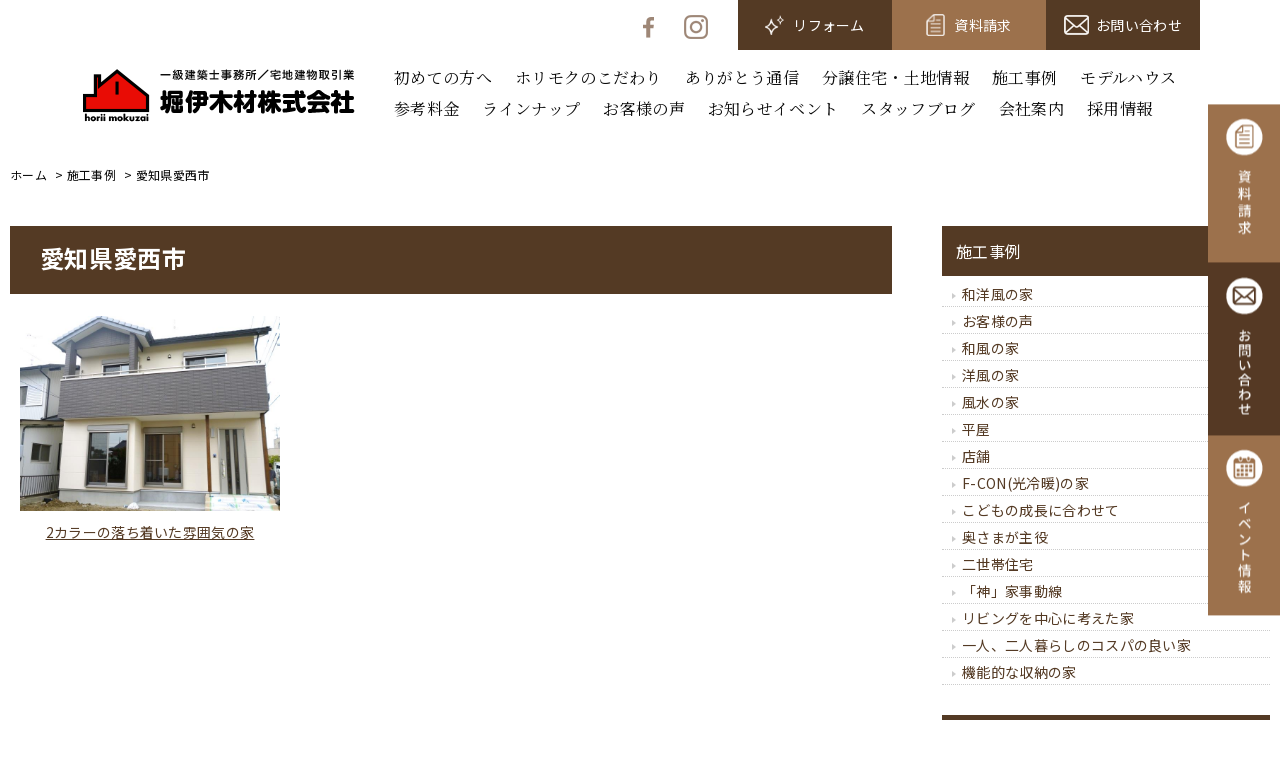

--- FILE ---
content_type: text/html; charset=UTF-8
request_url: http://www.horii-m.com/works/area/aisai
body_size: 9410
content:
<!DOCTYPE html>
<html dir="ltr" lang="ja">

<head prefix="og: http://ogp.me/ns# fb: http://ogp.me/ns/fb# website: http://ogp.me/ns/website#">
    <!-- Google Tag Manager added on 2021.03.17-->
<script>(function(w,d,s,l,i){w[l]=w[l]||[];w[l].push({'gtm.start':
new Date().getTime(),event:'gtm.js'});var f=d.getElementsByTagName(s)[0],
j=d.createElement(s),dl=l!='dataLayer'?'&l='+l:'';j.async=true;j.src=
'https://www.googletagmanager.com/gtm.js?id='+i+dl;f.parentNode.insertBefore(j,f);
})(window,document,'script','dataLayer','GTM-5DQFBW5');</script>
<!-- End Google Tag Manager -->    <meta charset="utf-8">
    <meta content="IE=edge" http-equiv="X-UA-Compatible">
    <meta content="width=device-width,maximum-scale=1" name="viewport">
    <meta content="telephone=no" name="format-detection">
    <title>愛知県愛西市 | 堀伊木材株式会社</title>
    <meta name="description" content="堀伊木材（ホリモク）は岐阜県北方町を拠点とした新築・建売・土地・リフォームの地域に密着した工務店です。木のぬくもりを大切にした新築注文住宅をお作りします。今のお家をもっと快適に過ごすためのリフォームも承ります。住まいことはホリモクにお任せ下さい！">
    <meta name="keywords" content="新築,リフォーム,注文住宅,分譲,岐阜県北方町,堀伊木材">

    <!-- CSS ================================================= -->

	<link rel="stylesheet" href="http://www.horii-m.com/wp/wp-content/themes/whiteLine1280-02/style.css">
    <link rel="stylesheet" href="http://www.horii-m.com/wp/wp-content/themes/whiteLine1280-02/assets/css/style_re.css">
    <link href="http://www.horii-m.com/wp/wp-content/themes/whiteLine1280-02/assets/css/style.css" rel="stylesheet">
    <link rel="stylesheet" type="text/css" href="https://cdn.jsdelivr.net/npm/slick-carousel@1.8.1/slick/slick.css" />
    <link rel="stylesheet" type="text/css" href="https://cdn.jsdelivr.net/npm/slick-carousel@1.8.1/slick/slick-theme.css" />
        <link rel="stylesheet" href="http://www.horii-m.com/wp/wp-content/themes/whiteLine1280-02/assets/js/fancyBox/jquery.fancybox.css" media="all">

    <!-- / CSS ================================================= -->
    <!--[if IE 9]>
<script type="text/javascript" src="http://www.horii-m.com/common/js/matchMedia.js"></script>
<![endif]-->
<script src="https://code.jquery.com/jquery-3.6.0.min.js"></script>
<script src="http://www.horii-m.com/wp/wp-content/themes/whiteLine1280-02/assets/js/common.js"></script>
<script src="http://www.horii-m.com/wp/wp-content/themes/whiteLine1280-02/assets/js/zdo_drawer_menu.js"></script>
<script type="text/javascript" src="https://cdn.jsdelivr.net/npm/slick-carousel@1.8.1/slick/slick.min.js"></script>
<script src="http://www.horii-m.com/wp/wp-content/themes/whiteLine1280-02/assets/js/fancyBox/jquery.fancybox.pack"></script>
    <script type="text/javascript">
        $('.fancybox').fancybox({});
    </script>
    
<!-- All in One SEO Pack 2.3.12.5 by Michael Torbert of Semper Fi Web Designob_start_detected [-1,-1] -->
<link rel="canonical" href="http://www.horii-m.com/works/area/aisai" />
<!-- /all in one seo pack -->
<link rel='dns-prefetch' href='//maxcdn.bootstrapcdn.com' />
<link rel='dns-prefetch' href='//s.w.org' />
<link rel="alternate" type="application/rss+xml" title="堀伊木材株式会社 &raquo; 愛知県愛西市 エリア のフィード" href="http://www.horii-m.com/works/area/aisai/feed" />
		<script type="text/javascript">
			window._wpemojiSettings = {"baseUrl":"https:\/\/s.w.org\/images\/core\/emoji\/2.2.1\/72x72\/","ext":".png","svgUrl":"https:\/\/s.w.org\/images\/core\/emoji\/2.2.1\/svg\/","svgExt":".svg","source":{"concatemoji":"http:\/\/www.horii-m.com\/wp\/wp-includes\/js\/wp-emoji-release.min.js?ver=4.7.29"}};
			!function(t,a,e){var r,n,i,o=a.createElement("canvas"),l=o.getContext&&o.getContext("2d");function c(t){var e=a.createElement("script");e.src=t,e.defer=e.type="text/javascript",a.getElementsByTagName("head")[0].appendChild(e)}for(i=Array("flag","emoji4"),e.supports={everything:!0,everythingExceptFlag:!0},n=0;n<i.length;n++)e.supports[i[n]]=function(t){var e,a=String.fromCharCode;if(!l||!l.fillText)return!1;switch(l.clearRect(0,0,o.width,o.height),l.textBaseline="top",l.font="600 32px Arial",t){case"flag":return(l.fillText(a(55356,56826,55356,56819),0,0),o.toDataURL().length<3e3)?!1:(l.clearRect(0,0,o.width,o.height),l.fillText(a(55356,57331,65039,8205,55356,57096),0,0),e=o.toDataURL(),l.clearRect(0,0,o.width,o.height),l.fillText(a(55356,57331,55356,57096),0,0),e!==o.toDataURL());case"emoji4":return l.fillText(a(55357,56425,55356,57341,8205,55357,56507),0,0),e=o.toDataURL(),l.clearRect(0,0,o.width,o.height),l.fillText(a(55357,56425,55356,57341,55357,56507),0,0),e!==o.toDataURL()}return!1}(i[n]),e.supports.everything=e.supports.everything&&e.supports[i[n]],"flag"!==i[n]&&(e.supports.everythingExceptFlag=e.supports.everythingExceptFlag&&e.supports[i[n]]);e.supports.everythingExceptFlag=e.supports.everythingExceptFlag&&!e.supports.flag,e.DOMReady=!1,e.readyCallback=function(){e.DOMReady=!0},e.supports.everything||(r=function(){e.readyCallback()},a.addEventListener?(a.addEventListener("DOMContentLoaded",r,!1),t.addEventListener("load",r,!1)):(t.attachEvent("onload",r),a.attachEvent("onreadystatechange",function(){"complete"===a.readyState&&e.readyCallback()})),(r=e.source||{}).concatemoji?c(r.concatemoji):r.wpemoji&&r.twemoji&&(c(r.twemoji),c(r.wpemoji)))}(window,document,window._wpemojiSettings);
		</script>
		<style type="text/css">
img.wp-smiley,
img.emoji {
	display: inline !important;
	border: none !important;
	box-shadow: none !important;
	height: 1em !important;
	width: 1em !important;
	margin: 0 .07em !important;
	vertical-align: -0.1em !important;
	background: none !important;
	padding: 0 !important;
}
</style>
<link rel='stylesheet' id='sbi_styles-css'  href='http://www.horii-m.com/wp/wp-content/plugins/instagram-feed/css/sbi-styles.min.css?ver=6.2.7' type='text/css' media='all' />
<link rel='stylesheet' id='contact-form-7-css'  href='http://www.horii-m.com/wp/wp-content/plugins/contact-form-7/includes/css/styles.css?ver=4.7' type='text/css' media='all' />
<link rel='stylesheet' id='ctf_styles-css'  href='http://www.horii-m.com/wp/wp-content/plugins/custom-twitter-feeds/css/ctf-styles.min.css?ver=2.2.1' type='text/css' media='all' />
<link rel='stylesheet' id='cff-css'  href='http://www.horii-m.com/wp/wp-content/plugins/custom-facebook-feed/assets/css/cff-style.min.css?ver=4.2.1' type='text/css' media='all' />
<link rel='stylesheet' id='sb-font-awesome-css'  href='https://maxcdn.bootstrapcdn.com/font-awesome/4.7.0/css/font-awesome.min.css?ver=4.7.29' type='text/css' media='all' />
<link rel='stylesheet' id='jquery.lightbox.min.css-css'  href='http://www.horii-m.com/wp/wp-content/plugins/wp-jquery-lightbox/styles/lightbox.min.css?ver=1.4.8' type='text/css' media='all' />
<!--n2css--><script type='text/javascript' src='http://www.horii-m.com/wp/wp-includes/js/jquery/jquery.js?ver=1.12.4'></script>
<script type='text/javascript' src='http://www.horii-m.com/wp/wp-includes/js/jquery/jquery-migrate.min.js?ver=1.4.1'></script>
<link rel='https://api.w.org/' href='http://www.horii-m.com/wp-json/' />
<link rel="EditURI" type="application/rsd+xml" title="RSD" href="http://www.horii-m.com/wp/xmlrpc.php?rsd" />
<link rel="wlwmanifest" type="application/wlwmanifest+xml" href="http://www.horii-m.com/wp/wp-includes/wlwmanifest.xml" /> 
<meta name="generator" content="WordPress 4.7.29" />
    <!-- Facebook Pixel Code -->
<script>
!function(f,b,e,v,n,t,s)
{if(f.fbq)return;n=f.fbq=function(){n.callMethod?
n.callMethod.apply(n,arguments):n.queue.push(arguments)};
if(!f._fbq)f._fbq=n;n.push=n;n.loaded=!0;n.version='2.0';
n.queue=[];t=b.createElement(e);t.async=!0;
t.src=v;s=b.getElementsByTagName(e)[0];
s.parentNode.insertBefore(t,s)}(window, document,'script',
'https://connect.facebook.net/en_US/fbevents.js');
fbq('init', '236164137723251');
fbq('track', 'PageView');
</script>
<noscript><img height="1" width="1" style="display:none"
src="https://www.facebook.com/tr?id=236164137723251&ev=PageView&noscript=1"
/></noscript>
<!-- End Facebook Pixel Code --></head>


<body class="top" data-id="pagetop">

<div class="outer">
<header class="header">
    <div class="header-contents">
        <ul class="header-contents__topContents">
            <li class="header-contents__snsItem header-contents__snsItem--fb">
                <a href="https://www.facebook.com/horiimokuzai/" class="header-contents__snsItemLink" target="_blank" rel="noopener noreferrer"><img src="http://www.horii-m.com/wp/wp-content/themes/whiteLine1280-02/assets/images/icon/icon_fb.svg" alt="Facebook" width="11" height="21"></a>
            </li>
            <li class="header-contents__snsItem header-contents__snsitem--insta">
                <a href="https://www.instagram.com/horiimokuzai/" class="header-contents__snsItemLink" target="_blank" rel="noopener noreferrer"><img src="http://www.horii-m.com/wp/wp-content/themes/whiteLine1280-02/assets/images/icon/icon_insta.png" srcset="http://www.horii-m.com/wp/wp-content/themes/whiteLine1280-02/assets/images/icon/icon_insta.png 1x,http://www.horii-m.com/wp/wp-content/themes/whiteLine1280-02/assets/images/icon/icon_insta@2x.png 2x" alt="Instagram" width="24" height="24"></a>
            </li>
            <li class="header-contents__itemButton00"><a href="http://www.horii-m.com/reformsite" class="header-contents__itemButton00Link"><span class="header-contents__itemButton00LinkText">リフォーム</span></a></li>
            <li class="header-contents__itemButton01"><a href="http://www.horii-m.com/kodawari_main/book#01" class="header-contents__itemButton01Link"><span class="header-contents__itemButton01LinkText">資料請求</span></a></li>
            <li class="header-contents__itemButton02"><a href="http://www.horii-m.com/contact" class="header-contents__itemButton02Link"><span class="header-contents__itemButton02LinkText">お問い合わせ</span></a></li>
        </ul>
        <div class="header-contents__bottomContents">
            <div class="header-contents__logo">
                <a href="/" class="header-contents__logoLink"><img src="http://www.horii-m.com/wp/wp-content/themes/whiteLine1280-02/assets/images/common/logo.png" srcset="http://www.horii-m.com/wp/wp-content/themes/whiteLine1280-02/assets/images/common/logo.png 1x,http://www.horii-m.com/wp/wp-content/themes/whiteLine1280-02/assets/images/common/logo@2x.png 2x" alt="堀伊木材株式会社"></a>
            </div>
            <nav class="global-nav">
    <ul class="global-nav__list">
        <li class="global-nav__item"><a href="http://www.horii-m.com/first" class="global-nav__itemLink">初めての方へ</a></li>
        <li class="global-nav__item"><a href="http://www.horii-m.com/kodawari_main" class="global-nav__itemLink">ホリモクのこだわり</a></li>
        <li class="global-nav__item"><a href="http://www.horii-m.com/category/thanks_letter" class="global-nav__itemLink">ありがとう通信</a></li>
        <li class="global-nav__item"><a href="http://www.horii-m.com/land_info" class="global-nav__itemLink">分譲住宅・土地情報</a></li>
        <li class="global-nav__item"><a href="http://www.horii-m.com/works" class="global-nav__itemLink">施工事例</a></li>
        <li class="global-nav__item"><a href="http://www.horii-m.com/modelhouse" class="global-nav__itemLink">モデルハウス</a></li>
        <li class="global-nav__item"><a href="http://www.horii-m.com/sample_plan" class="global-nav__itemLink">参考料金</a></li>
        <li class="global-nav__item"><a href="http://www.horii-m.com/item" class="global-nav__itemLink">ラインナップ</a></li>
        <li class="global-nav__item"><a href="http://www.horii-m.com/voice" class="global-nav__itemLink">お客様の声</a></li>
        <li class="global-nav__item"><a href="http://www.horii-m.com/news_event" class="global-nav__itemLink">お知らせイベント</a></li>
        <li class="global-nav__item"><a href="http://www.horii-m.com/category/staff_blog" class="global-nav__itemLink">スタッフブログ</a></li>
        <li class="global-nav__item"><a href="http://www.horii-m.com/comp" class="global-nav__itemLink">会社案内</a></li>
        <li class="global-nav__item"><a href="http://www.horii-m.com/recruit" class="global-nav__itemLink" target="_blank" rel="noopener noreferrer">採用情報</a></li>		
    </ul>
</nav>            <div class="header-contents__navButton">
                <a href="javascript:void(0);" class="header-contents__navButtonLink trigger-nav"><span class="header-contents__navButtonLinkIcon"></span></a>
            </div>
        </div>
    </div>
</header>
<div class="drawer-navigation">
  <div class="drawer-navigation__bg"></div>
  <div class="drawer-navigation__wrapper">
    <div class="drawer-navigation__header">
      <div class="drawer-navigation__logo">
        <a href="/" class="drawer-navigation__logoLink"><img src="http://www.horii-m.com/wp/wp-content/themes/whiteLine1280-02/assets/images/common/logo.png" srcset="http://www.horii-m.com/wp/wp-content/themes/whiteLine1280-02/assets/images/common/logo.png 1x,http://www.horii-m.com/wp/wp-content/themes/whiteLine1280-02/assets/images/common/logo@2x.png 2x" alt="堀伊木材株式会社"></a>
      </div>
      <div class="drawer-navigation__spButtonItem">
        <a href="javascript:void(0);" class="drawer-navigation__spButtonItemLink trigger-close"><span class="drawer-navigation__spButtonItemLinkIcon"></span></a>
      </div>
    </div>

    <nav class="drawer-navigation__navWrapper">
      <ul class="drawer-navigation__navList">
        <li class="drawer-navigation__navItem"><a href="http://www.horii-m.com" class="drawer-navigation__navItemLink">HOME</a></li>
        <li class="drawer-navigation__navItem"><a href="http://www.horii-m.com/first" class="drawer-navigation__navItemLink">初めての方へ</a></li>
        <li class="drawer-navigation__navItem"><a href="http://www.horii-m.com/kodawari_main" class="drawer-navigation__navItemLink">ホリモクのこだわり</a></li>
        <li class="drawer-navigation__navItem"><a href="http://www.horii-m.com/category/thanks_letter" class="drawer-navigation__navItemLink">ありがとう通信</a></li>
        <li class="drawer-navigation__navItem"><a href="http://www.horii-m.com/land_info" class="drawer-navigation__navItemLink">分譲住宅・土地情報</a></li>
        <li class="drawer-navigation__navItem"><a href="http://www.horii-m.com/works" class="drawer-navigation__navItemLink">施工事例</a></li>
        <li class="drawer-navigation__navItem"><a href="http://www.horii-m.com/modelhouse" class="drawer-navigation__navItemLink">モデルハウス</a></li>
        <li class="drawer-navigation__navItem"><a href="http://www.horii-m.com/sample_plan" class="drawer-navigation__navItemLink">参考料金</a></li>
        <li class="drawer-navigation__navItem"><a href="http://www.horii-m.com/item" class="drawer-navigation__navItemLink">ラインナップ</a></li>
        <li class="drawer-navigation__navItem"><a href="http://www.horii-m.com/voice" class="drawer-navigation__navItemLink">お客様の声</a></li>
        <li class="drawer-navigation__navItem"><a href="http://www.horii-m.com/news_event" class="drawer-navigation__navItemLink">お知らせイベント</a></li>
        <li class="drawer-navigation__navItem"><a href="http://www.horii-m.com/staff_blog" class="drawer-navigation__navItemLink">スタッフブログ</a></li>
        <li class="drawer-navigation__navItem"><a href="http://www.horii-m.com/comp" class="drawer-navigation__navItemLink">会社案内</a></li>
        <li class="drawer-navigation__navItem"><a href="http://www.horii-m.com/reformsite" class="drawer-navigation__navItemLink">リフォーム</a></li>
        <li class="drawer-navigation__navItem"><a href="http://www.horii-m.com/kodawari_main/book#01" class="drawer-navigation__navItemLink">資料請求</a></li>
        <li class="drawer-navigation__navItem"><a href="http://www.horii-m.com/contact" class="drawer-navigation__navItemLink">お問い合わせ</a></li>
        <li class="drawer-navigation__navItem"><a href="http://www.horii-m.com/recruit" class="drawer-navigation__navItemLink" target="_blank" rel="noopener noreferrer">採用情報</a></li>		  	  
      </ul>

    </nav>
    <div class="drawer-navigation__button">
      <a href="/kodawari_main/book#01" class="mainVisual__buttonLink"><img src="http://www.horii-m.com/wp/wp-content/themes/whiteLine1280-02/assets/images/top/mv/sample-pre_bnr.png" loading="lazy" alt="家づくりお役立ちセット" width="435" height="102"></a>
    </div>
    <ul class="drawer-navigation__snsList">
      <li class="drawer-navigation__snsItem drawer-navigation__snsItem--fb">
        <a href="https://www.facebook.com/horiimokuzai/" class="drawer-navigation__snsItemLink" target="_blank" rel="noopener noreferrer"><img src="http://www.horii-m.com/wp/wp-content/themes/whiteLine1280-02/assets/images/icon/icon_fb.svg" alt="" width="23" height="44"></a>
      </li>
      <li class="drawer-navigation__snsItem drawer-navigation__snsItem--insta">
        <a href="https://www.instagram.com/horiimokuzai/" class="drawer-navigation__snsItemLink" target="_blank" rel="noopener noreferrer"><img src="http://www.horii-m.com/wp/wp-content/themes/whiteLine1280-02/assets/images/icon/icon_insta02.png" alt="" width="50" height="50"></a>
      </li>
    </ul>
    <p class="drawer-navigation__copyright">©horii mokuzai</p>

  </div>
</div>
<!-- /.drawer-navigation -->
<section>
<div id="body">
<div id="pan">
<div>
    <span itemscope itemtype="http://data-vocabulary.org/Breadcrumb">
        <a itemprop="url" href="http://www.horii-m.com">
            <span itemprop="title">ホーム</span>
        </a>
    </span>
    <span itemscope itemtype="http://data-vocabulary.org/Breadcrumb">
        <a itemprop="url" href="http://www.horii-m.com/works">
            <span itemprop="title">施工事例</span>
        </a>
    </span>
    <span itemscope itemtype="http://data-vocabulary.org/Breadcrumb">
        <a itemprop="url" href="http://www.horii-m.com/works/aisai">
            <span itemprop="title">愛知県愛西市</span>
        </a>
    </span>

</div>
</div>
<section id="main">
<h1 class="page-title">愛知県愛西市</h1>
	<ul class="works_list">
				<li><a href="http://www.horii-m.com/works/2061"><img src="http://www.horii-m.com/wp/wp-content/uploads/2015/05/3b43fd8654cf57805af7ad5622ca5e17.jpg" alt="2カラーの落ち着いた雰囲気の家">2カラーの落ち着いた雰囲気の家</a></li>
			</ul>

</section>

    <div id="side">




<aside class="pageArchive">
  <h4><a href="http://www.horii-m.com/works">施工事例</a></h4>
  <ul>

        	<li class="cat-item cat-item-6"><a href="http://www.horii-m.com/works/cat/wa-you" >和洋風の家</a>
</li>
	<li class="cat-item cat-item-7"><a href="http://www.horii-m.com/works/cat/voice" >お客様の声</a>
</li>
	<li class="cat-item cat-item-8"><a href="http://www.horii-m.com/works/cat/wa" >和風の家</a>
</li>
	<li class="cat-item cat-item-9"><a href="http://www.horii-m.com/works/cat/you" >洋風の家</a>
</li>
	<li class="cat-item cat-item-10"><a href="http://www.horii-m.com/works/cat/huusui" >風水の家</a>
</li>
	<li class="cat-item cat-item-99"><a href="http://www.horii-m.com/works/cat/hiraya" >平屋</a>
</li>
	<li class="cat-item cat-item-101"><a href="http://www.horii-m.com/works/cat/%e5%ba%97%e8%88%97" >店舗</a>
</li>
	<li class="cat-item cat-item-144"><a href="http://www.horii-m.com/works/cat/f-con%e5%85%89%e5%86%b7%e6%9a%96%e3%81%ae%e5%ae%b6" >F-CON(光冷暖)の家</a>
</li>
	<li class="cat-item cat-item-153"><a href="http://www.horii-m.com/works/cat/seicho" >こどもの成長に合わせて</a>
</li>
	<li class="cat-item cat-item-154"><a href="http://www.horii-m.com/works/cat/okusama" >奥さまが主役</a>
</li>
	<li class="cat-item cat-item-155"><a href="http://www.horii-m.com/works/cat/nisetai" >二世帯住宅</a>
</li>
	<li class="cat-item cat-item-156"><a href="http://www.horii-m.com/works/cat/kajidousen" >「神」家事動線</a>
</li>
	<li class="cat-item cat-item-157"><a href="http://www.horii-m.com/works/cat/living" >リビングを中心に考えた家</a>
</li>
	<li class="cat-item cat-item-158"><a href="http://www.horii-m.com/works/cat/good" >一人、二人暮らしのコスパの良い家</a>
</li>
	<li class="cat-item cat-item-159"><a href="http://www.horii-m.com/works/cat/syunou" >機能的な収納の家</a>
</li>
  </ul>
</aside>
<aside class="pageArchive">
  <h4>エリアから探す</h4>
  <ul>
        	<li class="cat-item cat-item-45"><a href="http://www.horii-m.com/works/area/gifu" >岐阜県岐阜市</a>
</li>
	<li class="cat-item cat-item-46"><a href="http://www.horii-m.com/works/area/kitagata" >岐阜県北方町</a>
</li>
	<li class="cat-item cat-item-47"><a href="http://www.horii-m.com/works/area/motosu" >岐阜県本巣市</a>
</li>
	<li class="cat-item cat-item-48"><a href="http://www.horii-m.com/works/area/mizuho" >岐阜県瑞穂市</a>
</li>
	<li class="cat-item cat-item-49"><a href="http://www.horii-m.com/works/area/itonuki" >岐阜県糸貫町</a>
</li>
	<li class="cat-item cat-item-50"><a href="http://www.horii-m.com/works/area/godo" >岐阜県神戸町</a>
</li>
	<li class="cat-item cat-item-51"><a href="http://www.horii-m.com/works/area/ichinomiya" >愛知県一宮市</a>
</li>
	<li class="cat-item cat-item-52"><a href="http://www.horii-m.com/works/area/ogaki" >岐阜県大垣市</a>
</li>
	<li class="cat-item cat-item-53"><a href="http://www.horii-m.com/works/area/ibigawa" >岐阜県揖斐川町</a>
</li>
	<li class="cat-item cat-item-54"><a href="http://www.horii-m.com/works/area/ohno" >岐阜県大野町</a>
</li>
	<li class="cat-item cat-item-55"><a href="http://www.horii-m.com/works/area/anpachi" >岐阜県安八町</a>
</li>
	<li class="cat-item cat-item-56"><a href="http://www.horii-m.com/works/area/ikeda" >岐阜県池田町</a>
</li>
	<li class="cat-item cat-item-57"><a href="http://www.horii-m.com/works/area/kisogawa" >愛知県木曽川町</a>
</li>
	<li class="cat-item cat-item-58 current-cat"><a href="http://www.horii-m.com/works/area/aisai" >愛知県愛西市</a>
</li>
	<li class="cat-item cat-item-81"><a href="http://www.horii-m.com/works/area/yamagata" >岐阜県山県市</a>
</li>
	<li class="cat-item cat-item-83"><a href="http://www.horii-m.com/works/area/seki" >岐阜県関市</a>
</li>
	<li class="cat-item cat-item-84"><a href="http://www.horii-m.com/works/area/gujo" >岐阜県郡上市</a>
</li>
	<li class="cat-item cat-item-96"><a href="http://www.horii-m.com/works/area/%e5%b2%90%e9%98%9c%e7%9c%8c%e7%be%8e%e6%bf%83%e5%8a%a0%e8%8c%82%e5%b8%82" >岐阜県美濃加茂市</a>
</li>
	<li class="cat-item cat-item-98"><a href="http://www.horii-m.com/works/area/%e4%b8%89%e9%87%8d%e7%9c%8c%e9%88%b4%e9%b9%bf%e5%b8%82" >三重県鈴鹿市</a>
</li>
	<li class="cat-item cat-item-137"><a href="http://www.horii-m.com/works/area/%e5%b2%90%e9%98%9c%e7%9c%8c%e5%90%84%e5%8b%99%e5%8e%9f%e5%b8%82" >岐阜県各務原市</a>
</li>
	<li class="cat-item cat-item-138"><a href="http://www.horii-m.com/works/area/%e6%bb%8b%e8%b3%80%e7%9c%8c%e9%95%b7%e6%b5%9c%e5%b8%82" >滋賀県長浜市</a>
</li>
  </ul>
</aside>

		<aside class="widget">		<h4>新着情報</h4>		<ul>
					<li>
				<a href="http://www.horii-m.com/thanks_letter/18671">社長の話　2026第1弾</a>
						</li>
					<li>
				<a href="http://www.horii-m.com/staff_blog/18663">中野舞久のエピソード（2026年1月）</a>
						</li>
					<li>
				<a href="http://www.horii-m.com/staff_blog/18647">羽賀和生のエピソード（2025年12月）</a>
						</li>
					<li>
				<a href="http://www.horii-m.com/thanks_letter/18643">社長の話　2025第12弾</a>
						</li>
					<li>
				<a href="http://www.horii-m.com/staff_blog/18581">堀宏基のエピソード（令和7年11月）</a>
						</li>
				</ul>
		</aside>		<aside class="widget"><h4>LINE</h4>			<div class="textwidget"><center>
<br><a href="http://www.horii-m.com/line_reform">
<img src="/wp/wp-content/uploads/2020/05/line_bnr_pc.png" width="328"></a>
</center></div>
		</aside><aside class="widget"><h4>ホリモクの新築お手伝い</h4>			<div class="textwidget"><center>
<br><a href="/land_contact">
<img src="/wp/wp-content/uploads/2017/06/bnr_tochi.jpg" width="328"></a>
</center></div>
		</aside><aside class="widget"><h4>施工事例</h4>			<div class="textwidget"><center>
<br><a href="/works/">
<img src="/wp/wp-content/uploads/2017/06/bnr_shinchiku.jpg" width="328"></a>
<br><br><a href="http://www.horii-m.com/reformsite/works_list">
<img src="/wp/wp-content/uploads/2017/06/bnr_reform.jpg" width="328"></a>
</center></div>
		</aside><aside class="widget"><h4>おすすめ情報</h4>			<div class="textwidget"><center>
<br>
<a href="/soudan">
<img src="/wp/wp-content/uploads/2017/09/muryou.jpg" width="328"></a>
<br><br>
<a href="/contact">
<img src="/wp/wp-content/uploads/2019/08/contact_bnr.jpg" width="328"></a>
<br><br>
<a href="/kodawari_main/book#01">
<img src="/wp/wp-content/uploads/2017/07/bnr_request.jpg" width="328"></a>
<br><br>
<a href="/voice">
<img src="/wp/wp-content/uploads/2017/07/bnr_voice.jpg" width="328"></a>
<br><br>
<a href="/land_info">
<img src="/wp/wp-content/uploads/2017/06/bnr_bunjochi.jpg" width="328"></a>
<br><br>
<a href="https://www.youtube.com/@horiimokuzai" target="_blank">
<img src="/wp/wp-content/uploads/2017/06/bnr_youtube.jpg" width="328">
</a>
<br><br>
<a href="/item/hikari" >
<img src="/img/a-hikari/hikari_bnr_brown.jpg" >
</a>
</center></div>
		</aside>    </div>

   </div>

</section>

<footer class="footer">
        <div class="footer-contents">
            <div class="footer-contents__logo">
                <a href="/" class="footer-contents__logoLink"><img src="http://www.horii-m.com/wp/wp-content/themes/whiteLine1280-02/assets/images/common/logo.png" srcset="http://www.horii-m.com/wp/wp-content/themes/whiteLine1280-02/assets/images/common/logo.png 1x,http://www.horii-m.com/wp/wp-content/themes/whiteLine1280-02/assets/images/common/logo@2x.png 2x" alt="堀伊木材株式会社"></a>
            </div>
            
<nav class="footer-nav">
    <ul class="footer-nav__list">
        <li class="footer-nav__item"><a href="http://www.horii-m.com/first" class="footer-nav__itemLink">初めての方へ</a></li>
        <li class="footer-nav__item"><a href="http://www.horii-m.com/kodawari_main" class="footer-nav__itemLink">ホリモクのこだわり</a></li>
        <li class="footer-nav__item"><a href="http://www.horii-m.com/modelhouse" class="footer-nav__itemLink">モデルハウス</a></li>
        <li class="footer-nav__item"><a href="http://www.horii-m.com/item" class="footer-nav__itemLink">ラインナップ</a></li>
        <li class="footer-nav__item"><a href="http://www.horii-m.com/works" class="footer-nav__itemLink">施工事例</a></li>
        <li class="footer-nav__item"><a href="http://www.horii-m.com/land_info" class="footer-nav__itemLink">分譲・土地情報</a></li>
        <li class="footer-nav__item"><a href="http://www.horii-m.com/voice" class="footer-nav__itemLink">お客様の声</a></li>
        <li class="footer-nav__item"><a href="http://www.horii-m.com/reformsite" class="footer-nav__itemLink">リフォーム</a></li>
        <li class="footer-nav__item"><a href="http://www.horii-m.com/comp" class="footer-nav__itemLink">会社案内</a></li>
        <li class="footer-nav__item"><a href="http://www.horii-m.com/staff_blog" class="footer-nav__itemLink">スタッフブログ</a></li>
        <li class="footer-nav__item"><a href="http://www.horii-m.com/news_event" class="footer-nav__itemLink">お知らせ・イベント</a></li>
        <li class="footer-nav__item"><a href="http://www.horii-m.com//kodawari_main/book#01" class="footer-nav__itemLink">資料請求</a></li>
        <li class="footer-nav__item"><a href="http://www.horii-m.com/contact" class="footer-nav__itemLink">お問い合わせ</a></li>
        <li class="footer-nav__item"><a href="http://www.horii-m.com/recruit" class="footer-nav__itemLink" target="_blank" rel="noopener noreferrer">採用情報</a></li>		
    </ul>
</nav>        </div>
        <div class="footer-contents">
            <address class="footer-contents__address"><span class="footer-contents__addresText">〒501-0425　岐阜県本巣郡北方町東加茂2-76　</span><span class="footer-contents__addresTel">TEL：058-324-2837／FAX：058-324-9152</span></address>
            <p class="footer-contents__copyright">©horii mokuzai</p>
        </div>
    </footer>
    <!-- /.footer -->
    <ul class="l-fixed-button">
            <li class="l-fixed-button__item">
                <a href="/kodawari_main/book#01" class="l-fixed-buttonLink"><img src="http://www.horii-m.com/wp/wp-content/themes/whiteLine1280-02/assets/images/common/fix01.png" loading="lazy" alt="資料請求" width="100" height="220"></a>
            </li>
            <li class="l-fixed-button__item">
                <a href="/contact" class="l-fixed-buttonLink"><img src="http://www.horii-m.com/wp/wp-content/themes/whiteLine1280-02/assets/images/common/fix02.png" loading="lazy" alt="お問い合わせ" width="100" height="240"></a>
            </li>
            <li class="l-fixed-button__item">
                <a href="/news_event" class="l-fixed-buttonLink"><img src="http://www.horii-m.com/wp/wp-content/themes/whiteLine1280-02/assets/images/common/fix03.png" loading="lazy" alt="イベント情報" width="100" height="250"></a>
            </li>
        </ul>

    <ul class="fixed-spButton">
        <li class="fixed-spButton__item"><a href="/kodawari_main/book#01" class="fixed-spButton__itemLink"><span class="fixed-spButton__itemLinkIcon01"><img src="http://www.horii-m.com/wp/wp-content/themes/whiteLine1280-02/assets/images/icon/icon_fixed01.png" srcset="http://www.horii-m.com/wp/wp-content/themes/whiteLine1280-02/assets/images/icon/icon_fixed01.png 1x,http://www.horii-m.com/wp/wp-content/themes/whiteLine1280-02/assets/images/icon/icon_fixed01@2x.png 2x" alt="資料請求" width="38" height="48"></span><span class="fixed-spButton__itemLinkText">資料請求</span></a></li>
        <li class="fixed-spButton__item"><a href="/contact" class="fixed-spButton__itemLink"><span class="fixed-spButton__itemLinkIcon02"><img src="http://www.horii-m.com/wp/wp-content/themes/whiteLine1280-02/assets/images/icon/icon_fixed02.png" srcset="http://www.horii-m.com/wp/wp-content/themes/whiteLine1280-02/assets/images/icon/icon_fixed02.png 1x,http://www.horii-m.com/wp/wp-content/themes/whiteLine1280-02/assets/images/icon/icon_fixed02@2x.png 2x" alt="お問い合わせ" width="48" height="38"></span><span class="fixed-spButton__itemLinkText">お問い合わせ</span></a></li>
        <li class="fixed-spButton__item"><a href="/news_event" class="fixed-spButton__itemLink"><span class="fixed-spButton__itemLinkIcon03"><img src="http://www.horii-m.com/wp/wp-content/themes/whiteLine1280-02/assets/images/icon/icon_fixed03.png" srcset="http://www.horii-m.com/wp/wp-content/themes/whiteLine1280-02/assets/images/icon/icon_fixed03.png 1x, http://www.horii-m.com/wp/wp-content/themes/whiteLine1280-02/assets/images/icon/icon_fixed03@2x.png 2x" alt="イベント情報" width="48" height="48"></span><span class="fixed-spButton__itemLinkText">イベント情報</span></a></li>
    </ul>
</div>
<!-- JS ================================================= -->
<!-- リマーケティング タグの Google コード -->
<!--------------------------------------------------
リマーケティング タグは、個人を特定できる情報と関連付けることも、デリケートなカテゴリに属するページに設置することも許可されません。タグの設定方法については、こちらのページをご覧ください。
http://google.com/ads/remarketingsetup
--------------------------------------------------->
<script type="text/javascript">
/* <![CDATA[ */
var google_conversion_id = 856175857;
var google_custom_params = window.google_tag_params;
var google_remarketing_only = true;
/* ]]> */
</script>
<script type="text/javascript" src="//www.googleadservices.com/pagead/conversion.js">
</script>
<noscript>
<div style="display:inline;">
<img height="1" width="1" style="border-style:none;" alt="" src="//googleads.g.doubleclick.net/pagead/viewthroughconversion/856175857/?guid=ON&amp;script=0"/>
</div>
</noscript>

<script src="https://unpkg.com/swiper@7/swiper-bundle.min.js"></script>
 <script type="text/javascript">


        const slideLength = document.querySelectorAll('.mainVisual .swiper-slide').length

        // 変数の値が2以上なら処理を実行
        if (slideLength > 1) {
            // Swiperクラスを変数へ代入
            const swiper = new Swiper('.swiper', {
                freeMode: true,
                loop: true,
                speed: 2000,
                effect: 'fade',
                autoplay: {
                    delay: 2000,
                },
                pagination: {
                    el: ".swiper-pagination"
                },

            })
        }

</script>


<!-- Custom Facebook Feed JS -->
<script type="text/javascript">var cffajaxurl = "http://www.horii-m.com/wp/wp-admin/admin-ajax.php";
var cfflinkhashtags = "true";
</script>
<!-- YouTube Feed JS -->
<script type="text/javascript">

</script>
<!-- Instagram Feed JS -->
<script type="text/javascript">
var sbiajaxurl = "http://www.horii-m.com/wp/wp-admin/admin-ajax.php";
</script>
<script type='text/javascript' src='http://www.horii-m.com/wp/wp-content/plugins/contact-form-7/includes/js/jquery.form.min.js?ver=3.51.0-2014.06.20'></script>
<script type='text/javascript'>
/* <![CDATA[ */
var _wpcf7 = {"recaptcha":{"messages":{"empty":"\u3042\u306a\u305f\u304c\u30ed\u30dc\u30c3\u30c8\u3067\u306f\u306a\u3044\u3053\u3068\u3092\u8a3c\u660e\u3057\u3066\u304f\u3060\u3055\u3044\u3002"}}};
/* ]]> */
</script>
<script type='text/javascript' src='http://www.horii-m.com/wp/wp-content/plugins/contact-form-7/includes/js/scripts.js?ver=4.7'></script>
<script type='text/javascript' src='http://www.horii-m.com/wp/wp-content/plugins/custom-facebook-feed/assets/js/cff-scripts.min.js?ver=4.2.1'></script>
<script type='text/javascript' src='http://www.horii-m.com/wp/wp-content/plugins/wp-jquery-lightbox/jquery.touchwipe.min.js?ver=1.4.8'></script>
<script type='text/javascript'>
/* <![CDATA[ */
var JQLBSettings = {"showTitle":"1","showCaption":"1","showNumbers":"1","fitToScreen":"0","resizeSpeed":"400","showDownload":"0","navbarOnTop":"0","marginSize":"0","slideshowSpeed":"4000","prevLinkTitle":"\u524d\u306e\u753b\u50cf","nextLinkTitle":"\u6b21\u306e\u753b\u50cf","closeTitle":"\u30ae\u30e3\u30e9\u30ea\u30fc\u3092\u9589\u3058\u308b","image":"\u753b\u50cf ","of":"\u306e","download":"\u30c0\u30a6\u30f3\u30ed\u30fc\u30c9","pause":"(\u30b9\u30e9\u30a4\u30c9\u30b7\u30e7\u30fc\u3092\u505c\u6b62\u3059\u308b)","play":"(\u30b9\u30e9\u30a4\u30c9\u30b7\u30e7\u30fc\u3092\u518d\u751f\u3059\u308b)"};
/* ]]> */
</script>
<script type='text/javascript' src='http://www.horii-m.com/wp/wp-content/plugins/wp-jquery-lightbox/jquery.lightbox.min.js?ver=1.4.8'></script>
<script type='text/javascript' src='http://www.horii-m.com/wp/wp-includes/js/wp-embed.min.js?ver=4.7.29'></script>

<!-- / JS ================================================= -->
</body>
</html>

--- FILE ---
content_type: text/css
request_url: http://www.horii-m.com/wp/wp-content/themes/whiteLine1280-02/style.css
body_size: 14434
content:
/*
Theme Name: [chi]template whiteLine1280-02
Theme URI: http://www.chirashiya.com/
Description: カスタム性の高いレスポンシブ企業向けブログテンプレート。白色ベース。
Author: ちらし屋ドットコム
Version: 1.12
*/

* {
    padding: 0;
    margin: 0;
    max-width: 100%;
    box-sizing: border-box;
}

*/
/* 20221102 プロモ下バナー設置 */

.top-bnr {
    max-width: 882px;
    width: 100%;
    margin-left: auto;
    margin-right: auto;
    padding-top: 8.0rem;
}

body,
html {
    font-size: 14px;
    color: #333;
    line-height: 1.8em;
    width: 100%;
    max-width: none;
    overflow-x: hidden;
    font-family: "游ゴシック", "Yu Gothic", "游ゴシック体", "YuGothic", YuGothic, Avenir, Verdana, Arial, "ヒラギノ角ゴ ProN W3", "Hiragino Kaku Gothic ProN", "Hiragino Kaku Gothic Pro", "メイリオ", Roboto, Meiryo, sans-serif;
}

#wpadminbar * {
    max-width: none;
}

a:hover img {
    opacity: 0.8;
}

img {
    border: none;
    outline: none !important;
    height: auto;
    vertical-align: bottom;
}

ul>li {
    list-style: none;
}

.sp-firstButton {
    display: block;
}

@media screen and (min-width:541px) {
    /* PCサイズ・タブレットサイズ */
}

@media screen and (min-width:769px) {
    /* PCサイズのみ */
}

@media screen and (max-width:768px) {
    /* SPサイズ・タブレットサイズ */
}

@media screen and (max-width:540px) {
    /* SPサイズのみ */
}


/* color ******************************************************************************************************/


/* type0 aqua */

.colorType0 #globalNav,
.colorType0 #globalNav li,
.colorType0 #footer,
.colorType0 div.goTop a img,
.colorType0 #body h1,
.colorType0 #body h2,
.colorType0 #body h3,
.colorType0 #promo .promoArrow,
.colorType0 #comments #comments-list li.bypostauthor,
.colorType0 .postFooter,
.colorType0 #frontNav .title,
.colorType0 #frontNav a span {
    border-color: #69B6da !important;
}

.colorType0 #openMenu,
.colorType0 #spTel,
.colorType0 #wpSearch #searchsubmit,
.colorType0 div.goTop a img,
.colorType0 .mainTitle,
.colorType0 #side aside h4,
.colorType0 #promo .promoArrow,
.colorType0 #main table th,
.colorType0 #main input[type="submit"],
.colorType0 #main input[type="button"],
.colorType0 #main button,
.colorType0 .headerContactTel a.nonImage:before,
.colorType0 .postList01 li:nth-of-type(2n+1) {
    background-color: #69B6da !important;
}

.colorType0 #comments #comments-list li.bypostauthor,
.colorType0 .postFooter,
.colorType0 #side li.current-cat {
    background-color: #fcfeff;
}

.colorType0 #footer .footer02 a,
.colorType0 #body a,
.colorType0 #header h1 a {
    color: #419ac4 !important;
}

.colorType0 #footer .footer02 a:before,
.colorType0 #side li.current-cat>a:before {
    border-left-color: #69B6da !important;
}


/* type1 red */

.colorType1 #globalNav,
.colorType1 #globalNav li,
.colorType1 #footer,
.colorType1 div.goTop a img,
.colorType1 #body h1,
.colorType1 #body h2,
.colorType1 #body h3,
.colorType1 #promo .promoArrow,
.colorType1 #comments #comments-list li.bypostauthor,
.colorType1 .postFooter,
.colorType1 #frontNav .title,
.colorType1 #frontNav a span {
    border-color: #CF2C38 !important;
}

.colorType1 #openMenu,
.colorType1 #spTel,
.colorType1 #wpSearch #searchsubmit,
.colorType1 div.goTop a img,
.colorType1 .mainTitle,
.colorType1 #side aside h4,
.colorType1 #promo .promoArrow,
.colorType1 #main table th,
.colorType1 #main input[type="submit"],
.colorType1 #main input[type="button"],
.colorType1 #main button,
.colorType1 .headerContactTel a.nonImage:before,
.colorType1 .postList01 li:nth-of-type(2n+1) {
    background-color: #CF2C38 !important;
}

.colorType1 #comments #comments-list li.bypostauthor,
.colorType1 .postFooter,
.colorType1 #side li.current-cat {
    background-color: #fffcfc;
}

.colorType1 #footer .footer02 a,
.colorType1 #body a,
.colorType1 #header h1 a {
    color: #CF2C38 !important;
}

.colorType1 #footer .footer02 a:before,
.colorType1 #side li.current-cat>a:before {
    border-left-color: #CF2C38 !important;
}


/* type2 orange */

.colorType2 #globalNav,
.colorType2 #globalNav li,
.colorType2 #footer,
.colorType2 div.goTop a img,
.colorType2 #body h1,
.colorType2 #body h2,
.colorType2 #body h3,
.colorType2 #promo .promoArrow,
.colorType2 #comments #comments-list li.bypostauthor,
.colorType2 .postFooter,
.colorType2 #frontNav .title,
.colorType3 #frontNav a span {
    border-color: var(--main-color) !important;
}

.colorType2 #openMenu,
.colorType2 #spTel,
.colorType2 #wpSearch #searchsubmit,
.colorType2 div.goTop a img,
.colorType2 .mainTitle,
.colorType2 #side aside h4,
.colorType2 #promo .promoArrow,
.colorType2 #main table th,
.colorType2 #main input[type="submit"],
.colorType2 #main input[type="button"],
.colorType2 #main button,
.colorType2 .headerContactTel a.nonImage:before,
.colorType2 .postList01 li:nth-of-type(2n+1) {
    background-color: var(--main-color) !important;
}

.colorType2 #comments #comments-list li.bypostauthor,
.colorType2 .postFooter,
.colorType2 #side li.current-cat {
    background-color: #fffcfa;
}

.colorType2 #footer .footer02 a,
.colorType2 #body a,
.colorType2 #header h1 a {
    color: #eb8c31 !important;
}

.colorType2 #footer .footer02 a:before,
.colorType2 #side li.current-cat>a:before {
    border-left-color: var(--main-color) !important;
}


/* type3 pink */

.colorType3 #globalNav,
.colorType3 #globalNav li,
.colorType3 #footer,
.colorType3 div.goTop a img,
.colorType3 #body h1,
.colorType3 #body h2,
.colorType3 #body h3,
.colorType3 #promo .promoArrow,
.colorType3 #comments #comments-list li.bypostauthor,
.colorType3 .postFooter,
.colorType3 #frontNav .title,
.colorType3 #frontNav a span {
    border-color: #fcbec1 !important;
}

.colorType3 #openMenu,
.colorType3 #spTel,
.colorType3 #wpSearch #searchsubmit,
.colorType3 div.goTop a img,
.colorType3 .mainTitle,
.colorType3 #side aside h4,
.colorType3 #promo .promoArrow,
.colorType3 #main table th,
.colorType3 #main input[type="submit"],
.colorType3 #main input[type="button"],
.colorType3 #main button,
.colorType3 .headerContactTel a.nonImage:before,
.colorType3 .postList01 li:nth-of-type(2n+1) {
    background-color: #fcbec1 !important;
}

.colorType3 #comments #comments-list li.bypostauthor,
.colorType3 .postFooter,
.colorType3 #side li.current-cat {
    background-color: #fffcfc;
}

.colorType3 #footer .footer02 a,
.colorType3 #body a,
.colorType3 #header h1 a {
    color: #f3737a !important;
}

.colorType3 #footer .footer02 a:before,
.colorType3 #side li.current-cat>a:before {
    border-left-color: #fcbec1 !important;
}


/* type4 green */

.colorType4 #globalNav,
.colorType4 #globalNav li,
.colorType4 #footer,
.colorType4 div.goTop a img,
.colorType4 #body h1,
.colorType4 #body h2,
.colorType4 #body h3,
.colorType4 #promo .promoArrow,
.colorType4 #comments #comments-list li.bypostauthor,
.colorType4 .postFooter,
.colorType4 #frontNav .title,
.colorType4 #frontNav a span {
    border-color: #00491e !important;
}

.colorType4 #openMenu,
.colorType4 #spTel,
.colorType4 #wpSearch #searchsubmit,
.colorType4 div.goTop a img,
.colorType4 .mainTitle,
.colorType4 #side aside h4,
.colorType4 #promo .promoArrow,
.colorType4 #main table th,
.colorType4 #main input[type="submit"],
.colorType4 #main input[type="button"],
.colorType4 #main button,
.colorType4 .headerContactTel a.nonImage:before,
.colorType4 .postList01 li:nth-of-type(2n+1) {
    background-color: #00491e !important;
}

.colorType4 #comments #comments-list li.bypostauthor,
.colorType4 .postFooter,
.colorType4 #side li.current-cat {
    background-color: #fcfffd;
}

.colorType4 #footer .footer02 a,
.colorType4 #body a,
.colorType4 #header h1 a {
    color: #00491e !important;
}

.colorType4 #footer .footer02 a:before,
.colorType4 #side li.current-cat>a:before {
    border-left-color: #00491e !important;
}


/* type5 yellow-green */

.colorType5 #globalNav,
.colorType5 #globalNav li,
.colorType5 #footer,
.colorType5 div.goTop a img,
.colorType5 #body h1,
.colorType5 #body h2,
.colorType5 #body h3,
.colorType5 #promo .promoArrow,
.colorType5 #comments #comments-list li.bypostauthor,
.colorType5 .postFooter,
.colorType5 #frontNav .title,
.colorType5 #frontNav a span {
    border-color: #A0CA5A !important;
}

.colorType5 #openMenu,
.colorType5 #spTel,
.colorType5 #wpSearch #searchsubmit,
.colorType5 div.goTop a img,
.colorType5 .mainTitle,
.colorType5 #side aside h4,
.colorType5 #promo .promoArrow,
.colorType5 #main table th,
.colorType5 #main input[type="submit"],
.colorType5 #main input[type="button"],
.colorType5 #main button,
.colorType5 .headerContactTel a.nonImage:before,
.colorType5 .postList01 li:nth-of-type(2n+1) {
    background-color: #A0CA5A !important;
}

.colorType5 #comments #comments-list li.bypostauthor,
.colorType5 .postFooter,
.colorType5 #side li.current-cat {
    background-color: #fcfff6;
}

.colorType5 #footer .footer02 a,
.colorType5 #body a,
.colorType5 #header h1 a {
    color: #8bbf34 !important;
}

.colorType5 #footer .footer02 a:before,
.colorType5 #side li.current-cat>a:before {
    border-left-color: #A0CA5A !important;
}


/* type6 blue */

.colorType6 #globalNav,
.colorType6 #globalNav li,
.colorType6 #footer,
.colorType6 div.goTop a img,
.colorType6 #body h1,
.colorType6 #body h2,
.colorType6 #body h3,
.colorType6 #promo .promoArrow,
.colorType6 #comments #comments-list li.bypostauthor,
.colorType6 .postFooter,
.colorType6 #frontNav .title,
.colorType6 #frontNav a span {
    border-color: #304285 !important;
}

.colorType6 #openMenu,
.colorType6 #spTel,
.colorType6 #wpSearch #searchsubmit,
.colorType6 div.goTop a img,
.colorType6 .mainTitle,
.colorType6 #side aside h4,
.colorType6 #promo .promoArrow,
.colorType6 #main table th,
.colorType6 #main input[type="submit"],
.colorType6 #main input[type="button"],
.colorType6 #main button,
.colorType6 .headerContactTel a.nonImage:before,
.colorType6 .postList01 li:nth-of-type(2n+1) {
    background-color: #304285 !important;
}

.colorType6 #comments #comments-list li.bypostauthor,
.colorType6 .postFooter,
.colorType6 #side li.current-cat {
    background-color: #fbfcff;
}

.colorType6 #footer .footer02 a,
.colorType6 #body a,
.colorType6 #header h1 a {
    color: #304285 !important;
}

.colorType6 #footer .footer02 a:before,
.colorType6 #side li.current-cat>a:before {
    border-left-color: #304285 !important;
}


/* type7 purple */

.colorType7 #globalNav,
.colorType7 #globalNav li,
.colorType7 #footer,
.colorType7 div.goTop a img,
.colorType7 #body h1,
.colorType7 #body h2,
.colorType7 #body h3,
.colorType7 #promo .promoArrow,
.colorType7 #comments #comments-list li.bypostauthor,
.colorType7 .postFooter,
.colorType7 #frontNav .title,
.colorType7 #frontNav a span {
    border-color: #cbafd6 !important;
}

.colorType7 #openMenu,
.colorType7 #spTel,
.colorType7 #wpSearch #searchsubmit,
.colorType7 div.goTop a img,
.colorType7 .mainTitle,
.colorType7 #side aside h4,
.colorType7 #promo .promoArrow,
.colorType7 #main table th,
.colorType7 #main input[type="submit"],
.colorType7 #main input[type="button"],
.colorType7 #main button,
.colorType7 .headerContactTel a.nonImage:before,
.colorType7 .postList01 li:nth-of-type(2n+1) {
    background-color: #cbafd6 !important;
}

.colorType7 #comments #comments-list li.bypostauthor,
.colorType7 .postFooter,
.colorTyp7 #side li.current-cat {
    background-color: #fefdff;
}

.colorType7 #footer .footer02 a,
.colorType7 #body a,
.colorType7 #header h1 a {
    color: #aa73c0 !important;
}

.colorType7 #footer .footer02 a:before,
.colorType7 #side li.current-cat>a:before {
    border-left-color: #cbafd6 !important;
}


/* type8 gray */

.colorType8 #globalNav,
.colorType8 #globalNav li,
.colorType8 #footer,
.colorType8 div.goTop a img,
.colorType8 #body h1,
.colorType8 #body h2,
.colorType8 #body h3,
.colorType8 #promo .promoArrow,
.colorType8 #comments #comments-list li.bypostauthor,
.colorType8 .postFooter,
.colorType8 #frontNav .title,
.colorType8 #frontNav a span {
    border-color: #aaa !important;
}

.colorType8 #openMenu,
.colorType8 #spTel,
.colorType8 #wpSearch #searchsubmit,
.colorType8 div.goTop a img,
.colorType8 .mainTitle,
.colorType8 #side aside h4,
.colorType8 #promo .promoArrow,
.colorType8 .postList01 li:nth-of-type(2n+1) {
    background-color: #aaa !important;
}

.colorType8 #comments #comments-list li.bypostauthor,
.colorType8.postFooter,
.colorType8 #side li.current-cat {
    background-color: #f3f3f3;
}

.colorType8 #footer .footer02 a,
.colorType8 #body a,
.colorType8 #header h1 a {
    color: #888 !important;
}

.colorType8 #footer .footer02 a:before,
.colorType8 #side li.current-cat>a:before {
    border-left-color: #aaa !important;
}


/****************************************************************************************************** color */


/* size ******************************************************************************************************/

body,
html {
    width: 100%;
    overflow-x: hidden;
}

#body,
#header>div,
#footer>div,
#promo,
#globalNav>ul,
div.goTop {
    width: 1280px;
    margin: 0 auto;
    padding: 0 10px;
}

@media screen and (min-width:541px) {

    /* PCサイズ・タブレットサイズ */
    body,
    html {
        width: 100%;
    }
}

@media screen and (min-width:769px) {
    /* PCサイズのみ */
}

@media screen and (max-width:768px) {
    /* SPサイズ・タブレットサイズ */
}

@media screen and (max-width:540px) {
    /* SPサイズのみ */
}


/****************************************************************************************************** size */


/* header ******************************************************************************************************/

#header {
    padding: 10px 0 20px 0;
}

#header:after {
    content: "";
    display: block;
    clear: both;
}

#header #headerLeft {
    width: 60%;
    float: left;
}

#header h1 {
    font-weight: normal;
    font-size: 12px;
    line-height: 1.4em;
}

#header h1 span {
    display: block;
    font-size: 20px;
    padding-top: 6px;
    line-height: 1.4em;
    font-weight: bold;
}

#header h1 a {
    text-decoration: none;
}

#header #headerRight {
    display: flex;
    justify-content: flex-end;
    float: right;
    width: 40%;
    padding-left: 30px;
}

#headerNav {
    text-align: right;
}

#headerNav li {
    display: inline-block;
    font-size: 12px;
    margin-left: 10px;
}

#headerNav a,
#footer .footer02 a {
    color: #333;
    text-decoration: none;
    padding-left: 8px;
    position: relative;
    display: inline-block;
    line-height: 1.4em;
}

#headerNav a:before,
#footer .footer02 a:before {
    content: "";
    width: 0;
    height: 0;
    position: absolute;
    left: 0;
    top: 5px;
    border: 3px solid transparent;
    border-left: 4px solid #ccc;
}

#headerNav a:hover,
#headerNav a:active,
#footer .footer02 a:hover,
#footer .footer02 a:active {
    text-decoration: underline;
}

#header #headerRight .iconList {
    text-align: right;
    clear: both;
}

#googleSearch,
#wpSearch {
    height: 38px;
    width: 300px;
    float: right;
}

#googleSearch * {
    box-sizing: content-box;
}

#googleSearch td.gsc-input {
    vertical-align: top;
    padding-top: 0px;
}

#googleSearch a.gsst_a {
    padding-top: 8px;
}

#googleSearch #gs_tti50 {
    padding: 0px 6px 0;
}

#googleSearch #gsc-iw-id1 {
    height: auto;
}

#googleSearch #gsc-iw-id1 input {
    margin-top: 6px !important;
}

.headerContactTel {
    text-align: right;
    margin-left: 35px;
}

.headerContactTel a.nonImage {
    font-size: 22px;
    line-height: 1em;
    text-decoration: none;
    color: #333;
    display: inline-block;
    min-height: 30px;
    padding-top: 10px;
    position: relative;
}

.headerContactTel a.nonImage:before {
    content: url(image/icon/tel-pc.png);
    background: #ccc;
    height: 30px;
    position: absolute;
    bottom: 0;
    left: -20px;
}

.headerContactTel a.nonImage:hover:before,
.headerContactTel a.nonImage:active:before {
    opacity: 0.6;
}

.headerContactTel span {
    display: block;
    font-size: 12px;
    line-height: 1.4em;
}

.first-button {
    width: 150px;
}

#openMenu,
#spTel {
    display: none;
}

#globalNav {
    border-top: 4px solid #ccc;
    border-bottom: 2px solid #ccc;
    text-align: center;
    padding: 10px 0;
    z-index: 10;
}

#globalNav>div>ul>li,
#globalNav>ul>li {
    display: inline-block;
    font-size: 16px;
    padding: 4px 15px;
    line-height: 24px;
}

#globalNav li a {
    color: #333;
    text-decoration: none;
}

#globalNav li a:hover,
#globalNav li a:active {
    opacity: 0.6;
}

#globalNav>ul>li {
    position: relative;
}

#globalNav>ul>li>ul {
    position: absolute;
    display: block;
    max-width: none;
    left: 0;
    top: 32px;
    display: none;
    z-index: 100;
}

#globalNav>ul>li>ul li {
    background: #fff;
    border-top: 1px solid #ccc;
    line-height: 20px;
    position: relative;
}

#globalNav>ul>li>ul>li a {
    padding: 10px 15px;
    display: block;
    text-align: left;
    white-space: nowrap;
}

#globalNav>ul>li>ul ul {
    position: absolute;
    right: -100%;
    top: -1px;
    font-size: 14px;
    display: none;
}

#globalNav>ul>li>ul ul li {
    border-left: 1px solid #ccc;
}

@media screen and (min-width:541px) {

    /* PCサイズ・タブレットサイズ */
    #globalNav>ul {
        display: block !important;
    }
}

@media screen and (min-width:769px) {

    /* PCサイズのみ */
    body>section {
        padding: 220px 0 0 0;
    }

    #header {
        position: fixed;
        width: 100%;
        height: 130px;
        background: #ffffff;
        z-index: 10;
    }

    #globalNav {
        position: fixed;
        top: 130px;
        width: 100%;
        background: #ffffff;
        z-index: 10;
    }

    #globalNav>ul>li.sp-firstButton {
        display: none;
    }
}

@media screen and (max-width:768px) {

    /* SPサイズ・タブレットサイズ */
    #globalNav li {
        font-size: 14px;
    }

    #globalNav>ul>li.sp-firstButton {
        display: none;
    }
}

@media screen and (max-width:540px) {

    /* SPサイズのみ */
    #header #headerLeft {
        width: 100%;
        position: relative;
    }

    #header #headerLeft h1 {
        width: 100%;
        padding-right: 120px;
    }

    #header #headerRight {
        float: none;
        width: 100%;
        padding-top: 10px;
        clear: both;
    }

    #headerNav {
        display: none;
    }

    #googleSearch,
    #wpSearch {
        width: 100%;
    }

    .headerContactTel {
        display: none;
    }

    .first-button {
        display: none;
    }

    #openMenu,
    #spTel {
        display: block;
        float: right;
        background: #ccc;
        position: absolute;
        right: 0px;
        bottom: 0;
    }

    #spTel {
        right: 60px;
    }

    #globalNav {
        padding: 2px 0;
    }

    #globalNav ul {
        display: block;
        display: none;
    }

    #globalNav li {
        border-bottom: 1px solid #ccc;
        display: block !important;
        text-align: center;
        padding: 6px 10px;
    }

    #globalNav li:last-child {
        border-bottom: none;
    }

    #globalNav>ul>li.sp-firstButton {
        margin-top: 20px;
        display: block;
    }
}


/****************************************************************************************************** header */


/* footer ******************************************************************************************************/

div.goTop {
    text-align: right;
}

div.goTop a {
    display: inline-block;
    position: fixed;
    bottom: 10px;
    right: 10px;
    width: 50px;
}

div.goTop a img {
    background: #ccc;
    border: 1px solid #ccc;
    border-radius: 100px;
}

@media screen and (-ms-high-contrast: active),
(-ms-high-contrast: none) {

    /* IEのみ */
    div.goTop a {
        right: 10px;
    }
}

.fix {
    display: none;
}

@media screen and (max-width:540px) {
    .fix {
        display: table;
        position: fixed;
        bottom: 0;
        left: 0;
        width: 100%;
        background: var(--main-color);
        border-top: 1px solid #ffffff;
        z-index: 10;
    }

    .fix li {
        display: table-cell;
        width: 34%;
        text-align: center;
        vertical-align: middle;
    }

    .fix li:nth-child(2) {
        width: 32%;
        border-left: 1px solid #ffffff;
        border-right: 1px solid #ffffff;
    }

    .fix li a {
        display: table-cell;
        width: 34%;
        height: 50px;
        padding: 0 4px;
        vertical-align: middle;
        font-size: 12px;
        font-weight: bold;
        color: #ffffff;
        line-height: 1.4;
        text-decoration: none;
    }

    .fix li:nth-child(2) a {
        width: 32%;
    }

    .fix li span {
        display: inline-block;
        padding: 2px 0 2px 24px;
        background: url(image/icon/fix_event.png) no-repeat left center;
        background-size: 16px auto;
    }

    .fix li:nth-child(2) span {
        background-image: url(image/icon/fix_book.png);
    }

    .fix li:nth-child(3) span {
        background-image: url(image/icon/fix_contact.png);
    }
}

#footer {
    border-top: 4px solid #ccc;
    margin-top: 60px;
    padding-top: 20px;
}

#footer a {
    text-decoration: none;
}

#footer>div:after {
    content: "";
    display: block;
    clear: both;
}

#footer .footer01 {
    float: left;
    width: 35%;
}

#footer .footer02 {
    padding-left: 60px;
    overflow: hidden;
}

#footer .footer01 div {
    margin-top: 10px;
    font-size: 12px;
    line-height: 1.8em;
}

#footer .footer02 li {
    float: left;
    width: 33.3%;
    padding-right: 20px;
    font-size: 12px;
}

#footer .footer02 li:nth-of-type(3n+1) {
    clear: both;
}

#footer .footer01>span {
    font-weight: bold;
    font-size: 16px;
    line-height: 1.4em;
}

#footer>small {
    margin-top: 16px;
    display: block;
    padding: 4px 6px;
    text-align: center;
    border-top: 1px solid #ddd;
}

@media screen and (min-width:541px) {
    /* PCサイズ・タブレットサイズ */
}

@media screen and (min-width:769px) {
    /* PCサイズのみ */
}

@media screen and (max-width:1380px) {
    /* フルサイズ以下 */
}

@media screen and (max-width:768px) {
    /* SPサイズ・タブレットサイズ */
}

@media screen and (max-width:540px) {

    /* SPサイズのみ */
    div.goTop a {
        bottom: 60px;
    }

    div.goTop a img {
        opacity: 0.4;
    }

    div.goTop a:hover img,
    div.goTop a:active img {
        opacity: 1;
    }

    #footer {
        margin-top: 40px;
        padding-bottom: 50px;
    }

    #footer .footer01,
    #footer .footer02 {
        float: none;
        width: 100%;
    }

    #footer .footer02 {
        margin-top: 20px;
        padding-left: 0;
    }

    #footer .footer02 li {
        width: 49%;
        padding-right: 0;
    }

    #footer .footer02 li:nth-of-type(3n+1) {
        clear: none;
    }

    #footer .footer02 li:nth-of-type(2n+1) {
        clear: both;
    }

    #footer .footer02 li:nth-of-type(2n) {
        float: right;
    }
}


/****************************************************************************************************** footer */


/* body ******************************************************************************************************/

#body {
    margin-top: 40px;
}

#body:after,
#main:after {
    content: "";
    display: block;
    clear: both;
}

#main {
    width: 70%;
    float: left;
}

#side {
    width: 30%;
    float: right;
    padding-left: 50px;
}

body.sidebarBlogType1 #main {
    float: right;
}

body.sidebarBlogType1 #side {
    float: left;
    padding-left: 0px;
    padding-right: 40px;
}

body.sidebarBlogType2 #main {
    float: none;
    width: 100%;
}

body.sidebarBlogType2 #side {
    float: none;
    padding-left: 0px;
    margin-top: 60px;
    width: 100%;
}

body.sidebarHomeType1 #main {
    float: none;
    width: 100%;
}

@media screen and (min-width:541px) {
    /* PCサイズ・タブレットサイズ */
}

@media screen and (min-width:769px) {
    /* PCサイズのみ */
}

@media screen and (max-width:768px) {

    /* SPサイズ・タブレットサイズ */
    #main,
    #side {
        width: 100%;
        float: none;
        padding: 0 !important;
    }

    #side {
        margin-top: 20px;
    }
}

@media screen and (max-width:540px) {

    /* SPサイズのみ */
    #body {
        margin-top: 20px;
    }
}


/****************************************************************************************************** body */


/* common ******************************************************************************************************/

.iconList li {
    display: inline-block;
}

.iconList a img {
    -webkit-filter: grayscale(100%);
    filter: url("data:image/svg+xml;utf8,<svg xmlns=\'http://www.w3.org/2000/svg\'><filter id=\'grayscale\'><feColorMatrix type=\'matrix\' values=\'0.3333 0.3333 0.3333 0 0 0.3333 0.3333 0.3333 0 0 0.3333 0.3333 0.3333 0 0 0 0 0 1 0\'/></filter></svg>#grayscale");
    filter: gray;
    opacity: 0.8;
}

.iconList a:hover img,
.iconList a:active img {
    -webkit-filter: grayscale(0%);
    filter: none;
    opacity: 1;
}

h1.mainTitle {
    width: 1280px;
    max-width: 100%;
    overflow: hidden;
    margin: 0 auto;
    background: bottom center no-repeat;
    font-weight: normal;
    font-size: 24px;
}

h1.mainTitle>span {
    width: 1280px;
    margin: 0 auto;
    display: table;
    height: 100px;
}

h1.mainTitle>span>span {
    color: #fff;
    width: 1280px;
    padding: 10px;
    vertical-align: middle;
    display: table-cell;
}

@media screen and (min-width:769px) {

    /* PCサイズのみ */
    h1.mainTitle>span>span {
        padding-left: 20px;
    }
}

#promo {
    position: relative;
}

#promo div {
    margin: 0 auto;
    width: 100%;
    overflow: hidden;
}

#promo ul {
    width: 20000px;
    max-width: none;
}

#promo li {
    float: left;
    text-align: center;
    opacity: 1;
}

#promo li img {
    transition: 0s;
}

#promo ul:after {
    content: "";
    display: block;
    clear: both;
}

#promo li a:hover img,
#promo li a:active img {
    opacity: 1 !important;
}

#promo .promoArrow {
    position: absolute;
    top: 50%;
    margin-top: -25px;
    border: 1px solid #ccc;
    border-radius: 100px;
    opacity: 0.6;
    display: none;
    cursor: pointer;
    z-index: 10;
}

#promo .promoArrow:hover {
    opacity: 1;
}

#promo .promoArrow.left {
    left: 10px;
}

#promo .promoArrow.right {
    right: 10px;
}

@media screen and (max-width:540px) {
    #promo .promoArrow {
        width: 25px;
        margin-top: -13px;
    }
}

#frontNav {
    margin-bottom: 40px;
}

#frontNav li {
    width: 33.3%;
    padding: 0 10px;
    float: left;
    margin-bottom: 20px;
}

#frontNav li:before {
    display: none;
}

#frontNav li:nth-of-type(3n+1) {
    clear: both;
}

#frontNav li .title {
    margin: 10px auto;
}

#frontNav li a {
    text-decoration: none;
}

#frontNav li a span {
    display: block;
    margin-top: 10px;
    border: 1px solid #aaa;
    text-align: center;
    padding: 20px 0;
    position: relative;
    color: #333 !important;
}

#frontNav li a span:before {
    content: "";
    display: block;
    position: absolute;
    border: 6px solid transparent;
    border-left-width: 10px;
    left: 30px;
    top: 26px;
}

#frontNav li a:hover,
#frontNav li a:active {
    opacity: 0.6;
}

#frontNav:after {
    content: "";
    display: block;
    clear: both;
}

.postList01 {
    margin-bottom: 40px;
}

.postList01>h2 {
    margin-bottom: 10px;
}

.postList01 li a {
    color: #333 !important;
    text-decoration: none;
    display: table;
    width: 100%;
}

#body .postList01 li:nth-of-type(2n+1) a {
    color: #fff !important;
}

.postList01 li span {
    display: table-cell;
    padding: 10px;
}

.postList01 li span.date {
    width: 200px;
    padding-left: 30px;
}

.postList01 li span.title {
    padding-right: 30px;
}

.pageList {
    margin-bottom: 60px;
    font-size: 18px;
}

.pageList:after {
    content: "";
    display: block;
    clear: both;
}

.pageList li {
    float: right;
    width: 48%;
    max-width: 325px;
    margin-bottom: 30px;
    padding-right: 15px;
}

.pageList li:nth-of-type(2n+1) {
    clear: both;
    float: left;
    padding-right: 0;
    padding-left: 15px;
}

.pageList li a {
    text-decoration: none;
}

.pageList li img {
    display: block;
    margin-bottom: 10px;
}

.pageList li span {
    display: inline-block;
    padding-left: 22px;
    position: relative;
    font-weight: bold;
}

.pageList li span:before {
    content: "";
    display: block;
    position: absolute;
    width: 0;
    height: 0;
    border: 6px solid transparent;
    border-left: 10px solid #dadada;
    left: 4px;
    top: 6px;
}

.frontPostEx>h2 {
    margin-bottom: 10px;
}

.frontPostEx>section>img {
    float: left;
    margin-right: 10px;
}

.frontPostEx>section .post {
    clear: none;
}

#pan {
    margin-top: -40px;
    margin-bottom: 40px;
}

#pan>div>span {
    font-size: 12px;
    margin-right: 0.4em;
}

#pan>div>span:before {
    content: ' > ';
}

#pan>div>span:first-child:before {
    content: '';
}

@media screen and (min-width:541px) {
    /* PCサイズ・タブレットサイズ */
}

@media screen and (min-width:769px) {

    /* PCサイズのみ */
    .sidebarBlogType0 #frontNav.page,
    .sidebarBlogType1 #frontNav.page {
        text-align: center;
    }
}

@media screen and (max-width:1280px) {

    /* フルサイズ以下 */
    #promo {
        width: 100%;
        margin: 0 auto !important;
        left: 0 !important;
        position: relative;
    }
}

@media screen and (max-width:768px) {

    /* SPサイズ・タブレットサイズ */
    .iconList a img {
        -webkit-filter: grayscale(0%);
        filter: none;
        opacity: 1;
    }
}

@media screen and (max-width:540px) {

    /* SPサイズのみ */
    h1.mainTitle {
        font-size: 18px;
        background: none !important;
    }

    h1.mainTitle>span {
        height: 60px;
    }

    #frontNav li {
        width: 49%;
        padding: 0;
        float: right;
    }

    #frontNav li:nth-of-type(3n+1) {
        clear: none;
    }

    #frontNav li:nth-of-type(2n+1) {
        clear: both !important;
        float: left;
    }

    .postList li div.postdata {
        padding-top: 4px;
    }

    .postList li div.postdata a {
        font-size: 14px;
    }

    .postList01 li {
        padding: 10px;
    }

    .postList01 li a {
        display: inline-block;
        width: auto;
    }

    .postList01 li span {
        display: inline-block;
        padding: 0 !important;
        width: auto !important;
    }

    .postList01 li span.date {
        min-width: 120px;
        margin-right: 10px;
    }

    .frontPostEx>section>img {
        float: none;
        display: block;
        margin: 0 auto 6px;
    }

    #pan {
        display: none;
    }
}

.pager {
    text-align: center;
}

.pager a,
.pager span {
    display: inline-block;
    padding: 2px;
}

.pager span {
    color: #aaa;
}


/****************************************************************************************************** common */


/* side/widget ******************************************************************************************************/

#side a {
    color: #333 !important;
    text-decoration: none;
}

#side a:hover,
#side a:active {
    text-decoration: underline !important;
}

#side aside h4 {
    background: #ccc;
    color: #fff;
    padding-left: 10px;
    margin-bottom: 4px;
}

#side .pageArchive h4 a {
    padding: 12px 4px;
    text-decoration: none !important;
    color: #fff !important;
    display: block
}

#side aside {
    margin-bottom: 30px;
}

#side aside li {
    border-bottom: 1px dotted #ccc;
    padding-left: 10px;
}

#side aside li li {
    margin-left: 10px;
}

#side aside li li:last-child {
    border-bottom: none;
}

#side aside li li:first-child {
    border-top: 1px dotted #ccc;
}

#side aside li a {
    position: relative;
    padding-left: 10px;
    display: inline-block;
}

#side aside li a:before {
    content: "";
    width: 0;
    height: 0;
    position: absolute;
    left: 0;
    top: 10px;
    border: 3px solid transparent;
    border-left: 4px solid #ccc;
}

#side aside select {
    padding: 2px 6px;
    min-width: 200px;
    margin-top: 6px;
}

#recentcomments a:before {
    display: none;
}


/* WordPress Popular Posts 使用時のCSS */

#side .wpp-list li {
    padding: 10px 0;
}

#side .wpp-list li a {
    padding: 0 !important;
    clear: none;
    display: inline;
}

#side .wpp-list li a:before {
    display: none;
}

#side .wpp-list li a:first-child {
    float: left;
}

#side .wpp-list li img {
    vertical-align: middle;
}

#side .wpp-list .wpp-excerpt {
    display: block;
    font-size: 12px;
    line-height: 1.4em;
}

#side .wpp-list .post-stats {
    font-size: 10px;
    color: #aaa;
    line-height: 1.4em;
    clear: both;
    padding-top: 6px;
}

#side .wpp-list li:after {
    content: "";
    display: block;
    clear: both;
}

@media screen and (min-width:541px) {
    /* PCサイズ・タブレットサイズ */
}

@media screen and (min-width:769px) {
    /* PCサイズのみ */
}

@media screen and (max-width:768px) {
    /* SPサイズ・タブレットサイズ */
}

@media screen and (max-width:540px) {
    /* SPサイズのみ */
}


/****************************************************************************************************** side/widget */


/* post ******************************************************************************************************/

img.centered {
    display: block;
    margin-left: auto;
    margin-right: auto;
}

img.alignright {
    margin: 0 0 2px 12px;
    display: inline;
}

img.alignleft {
    margin: 0 12px 2px 0;
    display: inline;
}

.alignright {
    float: right;
}

.alignleft {
    float: left
}

.aligncenter {
    display: block;
    margin: 0.5em auto;
}

.wp-caption {
    text-align: center;
}

.post p.wp-caption-text {
    margin: 0.5em;
}

@media screen and (max-width:540px) {

    .alignright,
    .alignleft {
        padding: 0 !important;
        margin: 0.5em auto !important;
        display: block !important;
        float: none !important;
    }
}

.post {
    overflow: hidden;
    clear: both;
    margin-bottom: 40px;
}

.post:after,
.single:after {
    content: "";
    display: block;
    clear: both
}

#body h1 {
    font-size: 1.5em;
    padding-bottom: 4px;
    border-bottom: 2px solid #aaa;
    margin-bottom: 0.5em;
}

#body h2,
#frontNav .title {
    font-weight: bold;
    font-size: 1.4em;
    border-left: 4px solid #aaa;
    padding: 2px 0 0 8px;
}

#body h3 {
    font-size: 1.3em;
    border-left: 4px solid #aaa;
    padding: 2px 0 0 8px;
}

.post h4 {
    font-size: 1.2em;
}

.post h4:before {
    content: "◆";
    padding-right: 4px;
}

.post h5 {
    font-size: 1.1em;
}

.post h5:before {
    content: "●";
    padding-right: 4px;
}

.post h6 {
    font-size: 1.0em;
}

.post h6:before {
    content: "▼";
    padding-right: 4px;
}

.post p,
.post h1,
.post h2,
.post h3,
.post h4,
.post h5,
.post h6,
.post ul,
.post ol,
.post table,
.post blockquote,
.post hr {
    margin: 1em 0;
}

.post ul>li {
    margin: 0.25em 0;
    padding-left: 18px;
    position: relative;
}

.post ul>li:before {
    content: "・";
    position: absolute;
    left: 0;
}

.post ol>li {
    margin: 0.5em 0;
    margin-left: 34px;
    position: relative;
    list-style: decimal;
}

.post blockquote {
    background: #fafafa;
    padding: 10px 30px;
    margin-left: 40px;
    border-left: 2px solid #aaa;
}

.post table {
    border-collapse: collapse;
    max-width: 100%;
}

.post table td,
.post table th {
    border: 1px solid #ccc;
    padding: 6px;
    text-align: left;
    min-width: 200px;
}

.post table th {
    border: 1px solid #ddd;
    background: #aaa;
    color: #fff;
    font-weight: normal;
}

@media screen and (min-width:541px) {
    /* PCサイズ・タブレットサイズ */
}

@media screen and (min-width:769px) {
    /* PCサイズのみ */
}

@media screen and (max-width:768px) {
    /* SPサイズ・タブレットサイズ */
}

@media screen and (max-width:540px) {

    /* SPサイズのみ */
    #body h1 {
        font-size: 1.3em;
    }

    #body h2,
    #frontNav .title {
        font-size: 1.2em;
    }

    #body h3 {
        font-size: 1.1em;
    }

    .post h4 {
        font-size: 1.0em;
    }

    .post h5 {
        font-size: 1.0em;
    }

    .post h6 {
        font-size: 1.0em;
    }

    .post table {
        width: 100% !important;
    }

    .post table td,
    .post table th {
        min-width: 80px;
    }

    .post blockquote {
        margin-left: 0;
    }
}

#body a:hover,
#body a:active {
    text-decoration: none;
}

#body a:visited {
    color: #7c51a8;
}

.single {
    margin: 30px 0;
    padding-bottom: 20px;
    border-bottom: 1px solid #ccc;
}

#body .meta {
    text-align: right;
}

#body .meta a,
#body .meta span {
    display: inline-block;
    margin: 0 5px;
}

#body h1 a,
#body h2 a {
    text-decoration: none;
}

a.readMore {
    float: right;
    position: relative;
    padding-left: 16px;
}

a.readMore:before {
    content: "≫";
    position: absolute;
    left: 0;
}

.postList {
    margin-top: 20px;
    margin-bottom: 30px;
}

.postList li {
    border-bottom: 1px solid #ccc;
    padding: 16px 0;
}

.postList li:after {
    content: "";
    display: block;
    clear: both;
}

.postList li div.postdata {
    float: right;
    width: 60%;
    padding-top: 10px;
}

.postList li>a {
    display: block;
    float: left;
    width: 38%;
}

.postList li div.postdata a {
    font-size: 16px;
    line-height: 1.4em;
}

@media screen and (min-width:541px) {
    /* PCサイズ・タブレットサイズ */
}

@media screen and (min-width:769px) {
    /* PCサイズのみ */
}

@media screen and (min-width: 541px) and (max-width: 768px) {

    /* タブレットサイズのみ */
    .pageList {
        text-align: center;
    }

    .pageList li {
        float: left !important;
        padding: 0 10px !important;
        width: 33.3%;
        text-align: left;
    }

    .pageList li:nth-of-type(2n+1) {
        clear: none;
    }

    .pageList li:nth-of-type(3n+1) {
        clear: both;
    }
}

@media screen and (max-width:768px) {

    /* SPサイズ・タブレットサイズ */
    .pageList {
        font-size: 14px;
    }
}

@media screen and (max-width:540px) {

    /* SPサイズのみ */
    .postList li div.postdata {
        padding-top: 4px;
    }

    .postList li div.postdata a {
        font-size: 14px;
    }

    .pageList li {
        padding-left: 0 !important;
        padding-right: 0 !important;
    }
}


/****************************************************************************************************** post */


/* otner ******************************************************************************************************/


/* SNSボタン *******************************************/

.snsButton ul {
    height: auto;
    text-align: right;
    margin-top: 6px;
}

.snsButton li {
    margin-bottom: 6px;
    display: inline-block;
}

#body .snsButton li a {
    font-size: 14px;
    display: inline-block;
    text-align: center;
    width: 84px;
    list-style: none;
    color: #fff !important;
    text-decoration: none !important;
    margin: 0;
}

#body .snsButton li a:hover {
    text-decoration: none;
    color: #ffffff;
}

.snsButton li.share-twitter {
    background: #55acee;
    box-shadow: 0 2px #2795e9;
}

.snsButton li.share-twitter:hover {
    background: #83c3f3;
}

.snsButton li.share-facebook {
    background: #3b5998;
    box-shadow: 0 2px #2d4373;
}

.snsButton li.share-facebook:hover {
    background: #4c70ba;
}

.snsButton li.share-google {
    background: #dd4b39;
    box-shadow: 0 2px #c23321;
}

.snsButton li.share-google:hover {
    background: #e47365;
}

.snsButton li.share-hatena {
    background: #008fde;
    box-shadow: 0 2px #0770aa;
}

.snsButton li.share-hatena:hover {
    background: #2ca7eb;
}

.snsButton li.share-pocket {
    background: #f13d53;
    box-shadow: 0 2px #e6152f;
}

.snsButton li.share-pocket:hover {
    background: #f26f7f;
}

.snsButton li.share-line {
    background: #00C300;
    box-shadow: 0 2px #009d00;
}

.snsButton li.share-line:hover {
    background: #2bd92b;
}

@media screen and (max-width:540px) {

    /* SPサイズのみ */
    #body .snsButton li a {
        font-size: 12px;
        width: 68px;
    }
}


/******************************************* SNSボタン */

#body .wp_social_bookmarking_light {
    float: right;
    padding: 0 !important;
    margin: 10px 0 0 !important;
}

#main input[type="text"],
#main input[type="tel"],
#main input[type="email"],
#main input[type="search"],
#main input[type="url"],
#main input[type="password"],
#main input[type="datetime"],
#main input[type="date"],
#main input[type="month"],
#main input[type="week"],
#main input[type="time"],
#main input[type="datetime-local"],
#main input[type="number"],
#main input[type="range"],
#main input[type="color"],
#main textarea {
    padding: 6px 10px;
    border: 1px solid #ccc;
    width: 100%;
}

#main input[type="submit"],
#main input[type="button"],
#main button {
    background: #ccc;
    padding: 8px 20px;
    border: none;
    box-shadow: 0px 1px 2px rgba(0, 0, 0, 0.4);
    color: #fff;
}

input[type="submit"],
input[type="button"],
button {
    cursor: pointer;
}

#serchResult {
    margin-top: 30px;
}

#serchResult li {
    margin-bottom: 10px;
    padding-bottom: 4px;
    border-bottom: 1px solid #ccc;
}

#serchResult li>a {
    font-size: 1.2em;
    font-weight: bold;
    text-decoration: none;
    display: inline-block;
    margin-right: 20px;
}

#serchResult li .meta {
    display: inline-block;
    opacity: 0.8;
    font-size: 12px;
}

#serchResult li>a:hover,
#serchResult li>a:active {
    text-decoration: underline;
}


/* コメント機能 *******************************************/

#comments {
    padding-top: 40px;
    clear: both;
}

#comments #respond p {
    margin: 1em 0;
}

#comments .required {
    color: #CF2C38;
}

#comments .form-allowed-tags {
    color: #aaa;
    font-size: 12px;
    line-height: 1.4em;
}

#comments #comments-list {
    margin: 1em 0 40px;
}

#comments #comments-list li {
    padding: 20px 10px 0px;
    margin-bottom: 10px;
    border: 1px solid #aaa;
    background: #fcfcfc;
}

#comments .comment-body>p {
    margin: 0.5em 0;
}

#comments .comment-reply-link {
    margin-bottom: 10px;
    display: inline-block;
}

#comments .says {
    display: none;
}


/******************************************* コメント機能 */


/* 記事フッター *******************************************/

.postFooter {
    margin: 40px 0;
    padding: 20px 10px;
    border: 1px solid #ccc;
    background: #fafafa;
}

.postFooter:after {
    content: "";
    display: block;
    clear: both;
}

.postFooter.nonframe {
    border: none !important;
    background: none !important;
}

.postFooter div.postFooterThumb00 {
    float: right;
    padding-left: 20px;
    text-align: center;
    margin-bottom: 20px;
}

.postFooter div.postFooterThumb01 {
    float: left;
    padding-right: 20px;
    text-align: center;
    margin-bottom: 20px;
}

.postFooter div.postFooterThumb02,
.postFooter div.postFooterThumb03 {
    text-align: center;
    margin-bottom: 20px;
}

.postFooter .post {
    clear: none;
    margin-bottom: 0px;
}

.postFooter .buttonArea {
    text-align: center;
    clear: both;
    padding-bottom: 10px;
}

@media screen and (max-width:540px) {

    .postFooter div.postFooterThumb00,
    .postFooter div.postFooterThumb01 {
        float: none;
    }
}


/******************************************* 記事フッター */

.widget_sp_image-image-link img,
aside.widget>img {
    display: block;
    margin: 0 auto;
}


/* facebook page plugin *******************************************/

.fb-page {
    margin-bottom: 40px;
}


/******************************************* facebook page plugin */


/* twitter ウィジェット *******************************************/

.twitter-page {
    margin-bottom: 40px;
}

.twitter-page iframe {
    margin: 0 !important;
}


/******************************************* twitter ウィジェット */

@media screen and (min-width:541px) {
    /* PCサイズ・タブレットサイズ */
}

@media screen and (min-width:769px) {
    /* PCサイズのみ */
}

@media screen and (max-width:768px) {
    /* SPサイズ・タブレットサイズ */
}

@media screen and (max-width:540px) {
    /* SPサイズのみ */
}


/****************************************************************************************************** otner */


/* bnr ******************************************************************************************************/

.bnr {
    overflow: hidden;
    margin: 0 !important;
    padding: 0 0 18px 0;
}

.bnr li {
    float: left;
    width: 33.3%;
    margin: 0 !important;
    padding: 0 2px 2px !important;
}

.bnr li:nth-of-type(3n+3) {
    padding: 0 0px 2px 2px !important;
}

.bnr li:last-child {
    width: 100%;
}

.bnr li::before {
    content: "" !important;
}

@media screen and (max-width:414px) {
    .bnr li {
        float: none;
        width: 100%;
        display: block;
        max-width: 290px;
        margin: 0 auto !important;
        padding: 0 0px 5px !important;
    }

    .bnr li:nth-of-type(3n+3) {
        padding: 0 0px 5px !important;
    }
}


/****************************************************************************************************** bnr */


/* home_list ******************************************************************************************************/

.home_list {
    padding: 0 0 20px 0;
}

.home_list ul li {
    position: relative;
    padding: 8px 0 8px 26px;
    border-bottom: 1px dotted #cccccc;
}

.home_list ul li::before {
    content: "";
    position: absolute;
    top: 15px;
    left: 10px;
    border-style: solid;
    border-width: 5px 0 5px 6px;
    border-color: transparent transparent transparent #cccccc;
}

.home_list ul li a {
    display: block;
}


/****************************************************************************************************** home_list */


/* works_list ******************************************************************************************************/

.works_list {
    overflow: hidden;
    margin: 0 !important;
    padding: 10px 0;
    font-size: 0;
}

.works_list li {
    display: inline-block;
    width: 33.33%;
    margin: 0 !important;
    padding: 0 10px 20px !important;
    text-align: center;
    vertical-align: top;
    font-size: 14px;
}

.works_list li:before {
    display: none;
}

.works_list li img {
    display: block;
    margin: 0 auto 10px;
}

@media screen and (max-width:768px) {
    .works_list li {
        width: 50%;
    }
}


/****************************************************************************************************** works_list */


/* works_btn ******************************************************************************************************/

.works_btn {
    padding: 0 0 20px 0;
}

#body .works_btn a {
    display: block;
    width: 300px;
    margin: 0 auto;
    padding: 12px 10px;
    background: var(--main-color);
    border-radius: 4px;
    text-align: center;
    font-size: 18px;
    font-weight: bold;
    color: #ffffff !important;
    line-height: 1.5;
    letter-spacing: 1px;
    text-decoration: none;
}

#body .works_btn a:hover {
    opacity: 0.8;
}


/****************************************************************************************************** works_btn */


/* area ******************************************************************************************************/

.area {
    overflow: hidden;
    padding: 10px 0 20px;
}

.area li {
    float: left;
    width: 25%;
    padding: 0 10px 10px;
}

.area li a {
    display: block;
    border: 2px solid var(--main-color);
    text-align: center;
    line-height: 40px;
}

@media screen and (max-width:768px) {
    .area li {
        width: 50%;
    }
}


/****************************************************************************************************** area */


/* after / before ******************************************************************************************************/

.after,
.before {
    text-align: center;
}

.after p,
.before p {
    margin: 0;
    padding: 0 0 20px 0;
}

.after ul,
.before ul {
    font-size: 0;
}

.after ul li,
.before ul li {
    display: inline-block;
    margin: 0 !important;
    padding: 0 5px 10px !important;
    cursor: pointer;
}

.column {
    overflow: hidden;
}

.column .before {
    float: left;
    width: 50%;
}

.column>p {
    float: right;
    width: 50%;
    margin: 0;
    padding: 0 0 0 40px;
}

@media screen and (max-width:768px) {
    .column .before {
        float: none;
        width: auto;
    }

    .column>p {
        float: none;
        width: auto;
        padding: 10px 0 0 0;
    }
}


/****************************************************************************************************** after / before */


/* news_event_list ******************************************************************************************************/

#body .news_event_list {
    padding: 0 0 20px 0;
}

#body .news_event_list a {
    display: block;
    padding: 10px 0;
    border-bottom: 2px dotted #666666;
    color: #333333 !important;
    text-decoration: none;
}

.news_event_list img {
    width: auto;
    margin: 0 0 10px 0;
}

.news_event_list time,
.news_event_list span {
    display: inline-block;
    vertical-align: top;
    font-size: 15px;
    font-weight: bold;
    line-height: 22px;
}

.news_event_list span {
    margin: 0 20px 0 0;
    padding: 0 8px;
    background: #61b1ff;
    border-radius: 3px;
    text-align: center;
    color: #ffffff;
}

.news_event_list span.event {
    background: #d80000;
}

.news_event_list .block {
    line-height: 1;
}

#body .news_event_list h2 {
    padding: 10px 0;
    border: none;
    font-size: 18px;
    line-height: 28px;
}

.news_event_list p {
    font-size: 14px;
    line-height: 24px;
}

@media screen and (min-width:769px) {
    #body .news_event_list {
        padding-bottom: 30px;
    }

    #body .news_event_list a {
        overflow: hidden;
        padding: 30px 0;
        transition-duration: 0.2s;
    }

    #body .news_event_list a:hover {
        opacity: 0.8;
    }

    #body .news_event_list a:hover img {
        opacity: 1;
    }

    .news_event_list img {
        float: left;
        width: 250px;
        margin: 0 40px 0 0;
    }

    .news_event_list .block {
        overflow: hidden;
        padding: 10px 0 0 0;
    }

    #body .news_event_list h2 {
        padding: 15px 0 10px 0;
        font-size: 22px;
        line-height: 32px;
    }

    .news_event_list p {
        font-size: 16px;
        line-height: 28px;
    }
}


/****************************************************************************************************** news_event_list */


/* news_event ******************************************************************************************************/

.news_event iframe {
    width: 100%;
    height: 400px;
}

@media screen and (max-width:768px) {
    .news_event iframe {
        height: 200px;
    }
}

.news_event .key {
    padding: 10px 0 0 0;
    text-align: center;
}

.news_event .map {
    padding: 20px 0;
}

.news_event .contact {
    padding: 0 0 20px 0;
}


/****************************************************************************************************** news_event */


/* voice ******************************************************************************************************/

.voice dl {
    padding: 20px 0 10px 0;
}

.voice dl dt {
    padding: 0 0 10px 0;
    font-size: 18px;
    font-weight: bold;
    line-height: 28px;
}

.voice dl dt span {
    display: inline-block;
    width: 28px;
    margin: 0 12px 0 0;
    background: var(--main-color);
    text-align: center;
    vertical-align: top;
    font-size: 20px;
    color: #ffffff;
}

.voice dl dd {
    margin: 0 0 20px 0;
    padding: 0 0 20px 0;
    border-bottom: 2px dotted #808080;
    font-size: 16px;
    line-height: 26px;
}


/****************************************************************************************************** voice */


/* reform_case ******************************************************************************************************/

.reform_case .key {
    padding: 10px 0 30px 0;
}

.reform_case table {
    width: 100%;
    margin: 0 0 30px 0;
    table-layout: fixed;
    font-size: 18px;
}

#main .reform_case table th {
    padding: 10px;
    background: none !important;
    color: #333333;
}

.reform_case table td {
    padding: 10px;
}

.reform_case .beforeafter {
    overflow: hidden;
    padding: 0 1px;
    text-align: center;
}

#body .reform_case .beforeafter h3 {
    font-size: 24px;
    border: 2px solid #333333 !important;
    padding: 0;
    line-height: 46px;
}

#body .reform_case .beforeafter .right h3 {
    background-color: #333333;
    color: #ffffff;
}

.reform_case .beforeafter ul li {
    margin: 0;
    padding: 0 0 30px 0;
}

.reform_case .beforeafter ul li::before {
    display: none;
}

@media screen and (min-width:769px) {

    .reform_case table th,
    .reform_case table td {
        padding: 14px 30px;
    }

    .reform_case .beforeafter>div {
        float: left;
        width: 50%;
        padding: 0 20px;
    }
}


/****************************************************************************************************** reform_case */


/* key_cat ******************************************************************************************************/

.key_cat {
    overflow: hidden;
    padding: 10px 0;
}

.key_cat>* {
    margin: 0 !important;
    padding: 0 0 10px 0;
    font-size: 18px;
    line-height: 2;
}

@media screen and (min-width:769px) {
    .key_cat>* {
        float: left;
        width: 50%;
    }

    .key_cat .image {
        float: right;
    }
}


/****************************************************************************************************** key_cat */


/* btn_url ******************************************************************************************************/

.btn_url {
    padding: 20px 0;
    text-align: center;
}

#body .btn_url a {
    display: inline-block;
    padding: 0 20px;
    background: var(--main-color);
    font-size: 18px;
    font-weight: bold;
    color: #ffffff !important;
    line-height: 38px;
    text-decoration: none;
    transition-duration: 0.2s;
}

#body .btn_url a:hover {
    opacity: 0.8;
}


/****************************************************************************************************** btn_url */

.chirashi_box {
    width: 100%;
    margin: 50px auto 50px;
}

.video_box {
    width: 650px;
    margin: 80px auto 0;
}

.video_box video {
    width: 100%;
}

.lineform {
    display: flex;
}

@media (max-width:768px) {
    .lineform {
        display: flex;
        flex-direction: column;
    }
}


/*---郵便番号記入欄---*/

.yubin {
    width: 50% !important;
}

.banner-list {
    display: flex;
    align-items: center;
    flex-direction: column;
    margin-top: -15px;
}

.banner-list__item {
    margin-top: 15px;
}


/* 2022.03.06 はじめての方へページ　ページ追加 */

.contents-box__image {
    margin-bottom: 28px;
}

p.contents-box__text {
    margin-top: 0;
    margin-bottom: 0;
    font-size: 18px;
    font-weight: 500;
    line-height: 1.8;
}

p.contents-box__nameText {
    margin-top: 0;
    text-align: right;
    font-size: 18px;
    font-weight: 500;
    line-height: 1.65;
    letter-spacing: 0.05em;
}

.contents-box__imageRight {
    float: right;
    margin-left: 15px;
    margin-bottom: 1.5em;
}

.border-box {
    margin-top: 50px;
    padding-top: 5px;
    padding-bottom: 5px;
    padding-left: 10px;
    padding-right: 10px;
    border: 2px solid #333;
    text-align: center;
}

p.border-box__text {
    margin-top: 0;
    margin-bottom: 0;
    font-size: 19px;
    font-weight: 500;
    line-height: 1.65;
    letter-spacing: 0em;
}

.bold-orange {
    font-weight: bold;
    color: var(--main-color);
}

.contents-box__catchText {
    font-size: 16px;
    font-weight: bold;
    line-height: 1.85;
    letter-spacing: 0.05em;
}

.contents-box__mediaBox {
    display: flex;
    margin-bottom: 40px;
}

.contents-box__mediaBox:last-child {
    margin-bottom: 0px;
}

.contents-box__mediaImage {
    max-width: 440px;
    width: calc(440/882*100%);
}

.contents-box__mediaDetail {
    display: flex;
    flex-direction: column;
    width: calc((882 - 440)/882*100%);
    padding-left: 30px;
}

.contents-box__mediaDetail p.contents-box__text {
    flex-grow: 1;
    margin-top: 0;
    margin-bottom: 0;
    font-size: 16px;
    font-weight: 500;
    line-height: 1.8;
}

.colorType2 #body a.contents-box__buttonLink {
    display: flex;
    justify-content: center;
    align-items: center;
    position: relative;
    max-width: 328px;
    width: 100%;
    height: 54px;
    margin-left: auto;
    background-color: #FB9C46;
    font-size: 16px;
    font-weight: bold;
    letter-spacing: 0.03em;
    color: #fff !important;
    line-height: 1.2;
    text-decoration: none;
}

.colorType2 #body a.contents-box__buttonLink::before {
    content: "";
    position: absolute;
    width: calc(30/328*100%);
    height: 3px;
    left: 0;
    top: 0;
    bottom: 0;
    margin: auto;
    background-color: #fff;
    transition: 0.2s ease-in;
}

.colorType2 #body a.contents-box__buttonLink:hover::before {
    width: calc(40/328*100%);
}

.contents-box02 {
    margin-top: 50px;
}

.contents-box__banner {
    margin-top: 100px;
}

@media screen and (max-width: 767px) {
    .contents-box__image {
        margin-bottom: 20px;
    }

    p.contents-box__text {
        font-size: 16px;
    }

    p.contents-box__nameText {
        margin-top: 15px;
        font-size: 16px;
    }

    .contents-box__imageRight {
        text-align: center;
        float: none;
        margin-left: 0px;
        margin-top: 1.5em;
        margin-bottom: 1.5em;
    }

    .border-box {
        margin-top: 38px;
        text-align: left;
    }

    p.border-box__text {
        font-size: 17px;
    }

    .contents-box__catchText {
        font-size: 16px;
    }

    .contents-box__mediaBox {
        display: flex;
        flex-direction: column;
        align-items: center;
        margin-bottom: 30px;
    }

    .contents-box__mediaImage {
        max-width: 440px;
        width: 100%;
    }

    .contents-box__mediaDetail {
        display: flex;
        flex-direction: column;
        max-width: 440px;
        width: 100%;
        margin-top: 15px;
        padding-left: 0px;
    }

    .contents-box__mediaDetail p.contents-box__text {
        font-size: 14px;
    }

    .contents-box__button {
        margin-top: 30px
    }

    .colorType2 #body a.contents-box__buttonLink {
        max-width: 328px;
        width: 100%;
        height: 54px;
        margin-left: auto;
        margin-right: auto;
        font-size: 14px;
    }

    .contents-box02 {
        margin-top: 38px;
    }

    .contents-box__banner {
        margin-top: 75px;
    }
}


/* 20221102 プロモ下バナー設置 */

.top-bnr {
    max-width: 882px;
    width: 100%;
    margin-left: auto;
    margin-right: auto;
    padding-top: 8.0rem;
}

.top-bnr02 {
    max-width: 1081px;
    width: 100%;
    margin-left: auto;
    margin-right: auto;
    padding-top: 5.0rem;
}


@media screen and (max-width:767px) {
    .sp-img {
        margin-top: 12px;
    }
}

:root {
    --positive-table-border-color: #b2b2b2;
    --positive-table-head-color: #d8d4ca;
    --positive-table-body-color: #fff;
    --positive-table-head-font-color: #000;
    --positive-btn-border: 1px solid #594836;
    --positive-btn-font-color: #402d19;
}


.post .c-table {
    margin-top: clamp(15px, calc(30/1200*100vw), 30px);
}

.post .c-table__headTitle {
    text-align: center;
    background-color: var(--positive-table-head-color);
    color: var(--positive-table-head-font-color);
    border-color: var(--positive-table-border-color);
    padding-top: 14px;
    padding-bottom: 14px;
    line-height: 0.75;
}

.c-table__body {}

.post .c-table__bodyTitle {
    background-color: var(--positive-table-body-color);
    color: var(--positive-table-head-font-color);
    border-color: var(--positive-table-border-color);
    text-align: center;
}

.post .c-table__bodyDetail {
    border-color: var(--positive-table-border-color);
    padding-top: 14px;
    padding-bottom: 14px;
    padding-left: 24px;
    padding-right: 24px;

}

.post .c-table__bodyDetail>ul {
    margin: 0;

}

.p-positive__iconList {
    --iconWidth: 95px;
    display: grid;
    grid-template-columns: repeat(auto-fill, minmax(var(--iconWidth), 1fr));
    justify-items: start;
    justify-content: flex-start;
    gap: 10px;
}

.p-positive__iconItem {
    display: block;
    width: 100%;
}

.p-positive__iconItem img {
    max-width: none;
    width: 100%;
    height: auto;
}

@media screen and (max-width:1024px) {
    .p-positive__iconList {
        --iconWidth: 75px;

    }
}

@media screen and (max-width:767px) {
    .u-scroll {
        overflow-x: auto;
    }

    .c-table {
        min-width: 600px;
    }

    .post .c-table__bodyTitle {
        text-align: left;
    }

    .post .c-table__bodyDetail {
        padding-top: 10px;
        padding-bottom: 10px;
        padding-left: 12px;
        padding-right: 12px;

    }

    .p-positive__iconList {
        --iconWidth: 65px;

    }
}

.p-positive__kv {
    margin-top: clamp(75px, calc(100/1200*100vw), 100px);
    margin-bottom: clamp(35px, calc(70/1200*100vw), 70px);
}

.post .p-positive__title {
    margin-top: clamp(35px, calc(50/1200*100vw), 50px);

}

.p-positive__btn {
    max-width: 550px;
    width: 100%;
    min-height: 75px;
    margin-inline: auto;
    margin-top: clamp(25px, calc(50/1200*100vw), 50px);
}

.p-positive__btnLink {
    display: flex;
    justify-content: center;
    align-items: center;
    position: relative;
    width: 100%;
    height: 100%;
    padding-top: 10px;
    padding-bottom: 10px;
    padding-left: 20px;
    padding-right: 20px;
    text-align: center;
    border: var(--positive-btn-border);
    transition: 0.5s ease-in-out;
}

.p-positive__btnLink:hover {
    background-color: var(--positive-btn-font-color);

}

.p-positive__btnLink:hover .p-positive__btnLinkText {
    color: #fff;
}

.p-positive__btnLink::after {
    content: "";
    display: block;
    position: absolute;
    width: 12px;
    height: 8px;
    top: 0;
    bottom: 0;
    margin: auto;
    right: 11px;
    background-image: url(assets/images/icon/icon_btnArrow.png);
    background-repeat: no-repeat;
    background-size: 100% auto;
}


.p-positive__btnLinkText {
    font-size: clamp(14px, calc(18/1200*100vw), 18px);
    font-weight: 500;
    line-height: 1.44;
    letter-spacing: 0.02em;
    color: var(--positive-btn-font-color);
}

@media screen and (max-width:767px) {
    .p-positive__btnLink {
        padding-left: 50px;
        padding-right: 50px;
    }

}

.top-bnr {
    max-width: 1000px;
    width: 100%;
    margin-inline: auto;
}

.img_list {
    display: flex;
    justify-content: space-around;
    flex-flow: nowrap;
    margin: 0 auto 30px;
}

.img_list>li:before,
.anshin_tel-flex>li:before {
content:''!important;
}
.anshin_txt {
font-size:1.2em;
font-weight:bold;
text-align:center;
display:block;
}
.anshin_txt-sizeL {
font-size:1.3em;
background: linear-gradient(transparent 50%, yellow 50%);
}

@media screen and (max-width:767px) {
.img_list {
 flex-flow: row wrap;
}
.img_list>li {
text-align:center;
margin-top:10px;
width: 47%;
padding-left:10px!important;
}
.anshin_txt {
font-size:1em;
}
.anshin_txt-sizeL {
font-size:1.1em;
}
}

.vk_flow .vk_flow_frame {
    display: -webkit-box;
    display: -ms-flexbox;
    display: flex;
    padding: 20px 25px;
    border: 3px solid #e5e5e5;
    margin-bottom: 20px;
    -webkit-box-pack: justify;
    -ms-flex-pack: justify;
    justify-content: space-between;
}
.vk_flow .vk_flow_frame_text {
    display: block;
    overflow: hidden;
    margin: 0;
    -webkit-box-sizing: border-box;
    box-sizing: border-box;
    width: 100%;
}
.vk_flow .vk_flow_frame_text_title {
    border-bottom: 1px dotted #ccc;
    margin: 0 0 10px;
    padding: 0 0 5px;
    font-size: 1.2em;
}
.vk_flow .vk_flow_frame_text_content {
    margin-bottom: 0;
    -webkit-margin-start: 0;
    margin-inline-start: 0;
    margin-left: 0;
}
.vk_flow .vk_flow_frame_image {
    max-width: 150px;
    -webkit-box-sizing: border-box;
    box-sizing: border-box;
}
.text-sizeS {
font-size:0.9em;
}

.anshin_tel {
background:rgba(248,157,71,0.2);
width:100%;
padding:20px;
margin:0 auto;
}
.anshin_tel-flex {
display:flex;
align-items: baseline;
justify-content:center;
}
.anshin_tel-num a {
font-size: 24px;
color:#543A24;
font-weight:bold;
}

.anshin_tel-flex>li {
list-style:none;
}
.anshin_tel-flex>li:first-child {
margin-right:20px;
}

@media screen and (max-width:767px) {
.anshin_tel-flex {
flex-direction:column;
}
.anshin_tel-flex>li {
padding-left:0!important;
}
}

--- FILE ---
content_type: text/css
request_url: http://www.horii-m.com/wp/wp-content/themes/whiteLine1280-02/assets/css/style_re.css
body_size: 13454
content:
/*
Theme Name: [chi]template whiteLine1280-02
Theme URI: http://www.chirashiya.com/
Description: カスタム性の高いレスポンシブ企業向けブログテンプレート。白色ベース。
Author: ちらし屋ドットコム
Version: 1.12
*/
:root {
    --main-color: #543a24;
}

* {
    padding: 0;
    margin: 0;
    max-width: 100%;
    box-sizing: border-box;
}

body,
html {
    font-size: 14px;
    color: #333;
    line-height: 1.8em;
    width: 100%;
    max-width: none;
    overflow-x: hidden;
    font-family: '游ゴシック', 'Yu Gothic', '游ゴシック体', 'YuGothic', YuGothic, Avenir, Verdana, Arial, 'ヒラギノ角ゴ ProN W3', 'Hiragino Kaku Gothic ProN', 'Hiragino Kaku Gothic Pro', 'メイリオ', Roboto, Meiryo, sans-serif;
}

#wpadminbar * {
    max-width: none;
}

a:hover img {
    opacity: 0.8;
}

img {
    border: none;
    outline: none !important;
    height: auto;
    vertical-align: bottom;
}

ul>li {
    list-style: none;
}

.sp-firstButton {
    display: block;
}

@media screen and (min-width: 541px) {
    /* PCサイズ・タブレットサイズ */
}

@media screen and (min-width: 769px) {
    /* PCサイズのみ */
}

@media screen and (max-width: 768px) {
    /* SPサイズ・タブレットサイズ */
}

@media screen and (max-width: 540px) {
    /* SPサイズのみ */
}


/* color ******************************************************************************************************/


/* type0 aqua */

.colorType0 #globalNav,
.colorType0 #globalNav li,
.colorType0 #footer,
.colorType0 div.goTop a img,
.colorType0 #body h1,
.colorType0 #body h2,
.colorType0 #body h3,
.colorType0 #promo .promoArrow,
.colorType0 #comments #comments-list li.bypostauthor,
.colorType0 .postFooter,
.colorType0 #frontNav .title,
.colorType0 #frontNav a span {
    border-color: #69b6da !important;
}

.colorType0 #openMenu,
.colorType0 #spTel,
.colorType0 #wpSearch #searchsubmit,
.colorType0 div.goTop a img,
.colorType0 .mainTitle,
.colorType0 #side aside h4,
.colorType0 #promo .promoArrow,
.colorType0 #main table th,
.colorType0 #main input[type='submit'],
.colorType0 #main input[type='button'],
.colorType0 #main button,
.colorType0 .headerContactTel a.nonImage:before,
.colorType0 .postList01 li:nth-of-type(2n + 1) {
    background-color: #69b6da !important;
}

.colorType0 #comments #comments-list li.bypostauthor,
.colorType0 .postFooter,
.colorType0 #side li.current-cat {
    background-color: #fcfeff;
}

.colorType0 #footer .footer02 a,
.colorType0 #body a,
.colorType0 #header h1 a {
    color: #419ac4 !important;
}

.colorType0 #footer .footer02 a:before,
.colorType0 #side li.current-cat>a:before {
    border-left-color: #69b6da !important;
}


/* type1 red */

.colorType1 #globalNav,
.colorType1 #globalNav li,
.colorType1 #footer,
.colorType1 div.goTop a img,
.colorType1 #body h1,
.colorType1 #body h2,
.colorType1 #body h3,
.colorType1 #promo .promoArrow,
.colorType1 #comments #comments-list li.bypostauthor,
.colorType1 .postFooter,
.colorType1 #frontNav .title,
.colorType1 #frontNav a span {
    border-color: #cf2c38 !important;
}

.colorType1 #openMenu,
.colorType1 #spTel,
.colorType1 #wpSearch #searchsubmit,
.colorType1 div.goTop a img,
.colorType1 .mainTitle,
.colorType1 #side aside h4,
.colorType1 #promo .promoArrow,
.colorType1 #main table th,
.colorType1 #main input[type='submit'],
.colorType1 #main input[type='button'],
.colorType1 #main button,
.colorType1 .headerContactTel a.nonImage:before,
.colorType1 .postList01 li:nth-of-type(2n + 1) {
    background-color: #cf2c38 !important;
}

.colorType1 #comments #comments-list li.bypostauthor,
.colorType1 .postFooter,
.colorType1 #side li.current-cat {
    background-color: #fffcfc;
}

.colorType1 #footer .footer02 a,
.colorType1 #body a,
.colorType1 #header h1 a {
    color: #cf2c38 !important;
}

.colorType1 #footer .footer02 a:before,
.colorType1 #side li.current-cat>a:before {
    border-left-color: #cf2c38 !important;
}


/* type2 orange */

.colorType2 #globalNav,
.colorType2 #globalNav li,
.colorType2 #footer,
.colorType2 div.goTop a img,
.colorType2 #body h1,
.colorType2 #body h2,
.colorType2 #body h3,
.colorType2 #promo .promoArrow,
.colorType2 #comments #comments-list li.bypostauthor,
.colorType2 .postFooter,
.colorType2 #frontNav .title,
.colorType3 #frontNav a span {
    border-color: var(--main-color) !important;
}

.colorType2 #openMenu,
.colorType2 #spTel,
.colorType2 #wpSearch #searchsubmit,
.colorType2 div.goTop a img,
.colorType2 .mainTitle,
.colorType2 #side aside h4,
.colorType2 #promo .promoArrow,
.colorType2 #main table th,
.colorType2 #main input[type='submit'],
.colorType2 #main input[type='button'],
.colorType2 #main button,
.colorType2 .headerContactTel a.nonImage:before,
.colorType2 .postList01 li:nth-of-type(2n + 1) {
    background-color: var(--main-color) !important;
}

.colorType2 #comments #comments-list li.bypostauthor,
.colorType2 .postFooter,
.colorType2 #side li.current-cat {
    background-color: #fffcfa;
}

.colorType2 #footer .footer02 a,
.colorType2 #body a,
.colorType2 #header h1 a {
    color: #eb8c31 !important;
}

.colorType2 #footer .footer02 a:before,
.colorType2 #side li.current-cat>a:before {
    border-left-color: var(--main-color) !important;
}


/* type3 pink */

.colorType3 #globalNav,
.colorType3 #globalNav li,
.colorType3 #footer,
.colorType3 div.goTop a img,
.colorType3 #body h1,
.colorType3 #body h2,
.colorType3 #body h3,
.colorType3 #promo .promoArrow,
.colorType3 #comments #comments-list li.bypostauthor,
.colorType3 .postFooter,
.colorType3 #frontNav .title,
.colorType3 #frontNav a span {
    border-color: #fcbec1 !important;
}

.colorType3 #openMenu,
.colorType3 #spTel,
.colorType3 #wpSearch #searchsubmit,
.colorType3 div.goTop a img,
.colorType3 .mainTitle,
.colorType3 #side aside h4,
.colorType3 #promo .promoArrow,
.colorType3 #main table th,
.colorType3 #main input[type='submit'],
.colorType3 #main input[type='button'],
.colorType3 #main button,
.colorType3 .headerContactTel a.nonImage:before,
.colorType3 .postList01 li:nth-of-type(2n + 1) {
    background-color: #fcbec1 !important;
}

.colorType3 #comments #comments-list li.bypostauthor,
.colorType3 .postFooter,
.colorType3 #side li.current-cat {
    background-color: #fffcfc;
}

.colorType3 #footer .footer02 a,
.colorType3 #body a,
.colorType3 #header h1 a {
    color: #f3737a !important;
}

.colorType3 #footer .footer02 a:before,
.colorType3 #side li.current-cat>a:before {
    border-left-color: #fcbec1 !important;
}


/* type4 green */

.colorType4 #globalNav,
.colorType4 #globalNav li,
.colorType4 #footer,
.colorType4 div.goTop a img,
.colorType4 #body h1,
.colorType4 #body h2,
.colorType4 #body h3,
.colorType4 #promo .promoArrow,
.colorType4 #comments #comments-list li.bypostauthor,
.colorType4 .postFooter,
.colorType4 #frontNav .title,
.colorType4 #frontNav a span {
    border-color: #00491e !important;
}

.colorType4 #openMenu,
.colorType4 #spTel,
.colorType4 #wpSearch #searchsubmit,
.colorType4 div.goTop a img,
.colorType4 .mainTitle,
.colorType4 #side aside h4,
.colorType4 #promo .promoArrow,
.colorType4 #main table th,
.colorType4 #main input[type='submit'],
.colorType4 #main input[type='button'],
.colorType4 #main button,
.colorType4 .headerContactTel a.nonImage:before,
.colorType4 .postList01 li:nth-of-type(2n + 1) {
    background-color: #00491e !important;
}

.colorType4 #comments #comments-list li.bypostauthor,
.colorType4 .postFooter,
.colorType4 #side li.current-cat {
    background-color: #fcfffd;
}

.colorType4 #footer .footer02 a,
.colorType4 #body a,
.colorType4 #header h1 a {
    color: #00491e !important;
}

.colorType4 #footer .footer02 a:before,
.colorType4 #side li.current-cat>a:before {
    border-left-color: #00491e !important;
}


/* type5 yellow-green */

.colorType5 #globalNav,
.colorType5 #globalNav li,
.colorType5 #footer,
.colorType5 div.goTop a img,
.colorType5 #body h1,
.colorType5 #body h2,
.colorType5 #body h3,
.colorType5 #promo .promoArrow,
.colorType5 #comments #comments-list li.bypostauthor,
.colorType5 .postFooter,
.colorType5 #frontNav .title,
.colorType5 #frontNav a span {
    border-color: #a0ca5a !important;
}

.colorType5 #openMenu,
.colorType5 #spTel,
.colorType5 #wpSearch #searchsubmit,
.colorType5 div.goTop a img,
.colorType5 .mainTitle,
.colorType5 #side aside h4,
.colorType5 #promo .promoArrow,
.colorType5 #main table th,
.colorType5 #main input[type='submit'],
.colorType5 #main input[type='button'],
.colorType5 #main button,
.colorType5 .headerContactTel a.nonImage:before,
.colorType5 .postList01 li:nth-of-type(2n + 1) {
    background-color: #a0ca5a !important;
}

.colorType5 #comments #comments-list li.bypostauthor,
.colorType5 .postFooter,
.colorType5 #side li.current-cat {
    background-color: #fcfff6;
}

.colorType5 #footer .footer02 a,
.colorType5 #body a,
.colorType5 #header h1 a {
    color: #8bbf34 !important;
}

.colorType5 #footer .footer02 a:before,
.colorType5 #side li.current-cat>a:before {
    border-left-color: #a0ca5a !important;
}


/* type6 blue */

.colorType6 #globalNav,
.colorType6 #globalNav li,
.colorType6 #footer,
.colorType6 div.goTop a img,
.colorType6 #body h1,
.colorType6 #body h2,
.colorType6 #body h3,
.colorType6 #promo .promoArrow,
.colorType6 #comments #comments-list li.bypostauthor,
.colorType6 .postFooter,
.colorType6 #frontNav .title,
.colorType6 #frontNav a span {
    border-color: #304285 !important;
}

.colorType6 #openMenu,
.colorType6 #spTel,
.colorType6 #wpSearch #searchsubmit,
.colorType6 div.goTop a img,
.colorType6 .mainTitle,
.colorType6 #side aside h4,
.colorType6 #promo .promoArrow,
.colorType6 #main table th,
.colorType6 #main input[type='submit'],
.colorType6 #main input[type='button'],
.colorType6 #main button,
.colorType6 .headerContactTel a.nonImage:before,
.colorType6 .postList01 li:nth-of-type(2n + 1) {
    background-color: #304285 !important;
}

.colorType6 #comments #comments-list li.bypostauthor,
.colorType6 .postFooter,
.colorType6 #side li.current-cat {
    background-color: #fbfcff;
}

.colorType6 #footer .footer02 a,
.colorType6 #body a,
.colorType6 #header h1 a {
    color: #304285 !important;
}

.colorType6 #footer .footer02 a:before,
.colorType6 #side li.current-cat>a:before {
    border-left-color: #304285 !important;
}


/* type7 purple */

.colorType7 #globalNav,
.colorType7 #globalNav li,
.colorType7 #footer,
.colorType7 div.goTop a img,
.colorType7 #body h1,
.colorType7 #body h2,
.colorType7 #body h3,
.colorType7 #promo .promoArrow,
.colorType7 #comments #comments-list li.bypostauthor,
.colorType7 .postFooter,
.colorType7 #frontNav .title,
.colorType7 #frontNav a span {
    border-color: #cbafd6 !important;
}

.colorType7 #openMenu,
.colorType7 #spTel,
.colorType7 #wpSearch #searchsubmit,
.colorType7 div.goTop a img,
.colorType7 .mainTitle,
.colorType7 #side aside h4,
.colorType7 #promo .promoArrow,
.colorType7 #main table th,
.colorType7 #main input[type='submit'],
.colorType7 #main input[type='button'],
.colorType7 #main button,
.colorType7 .headerContactTel a.nonImage:before,
.colorType7 .postList01 li:nth-of-type(2n + 1) {
    background-color: #cbafd6 !important;
}

.colorType7 #comments #comments-list li.bypostauthor,
.colorType7 .postFooter,
.colorTyp7 #side li.current-cat {
    background-color: #fefdff;
}

.colorType7 #footer .footer02 a,
.colorType7 #body a,
.colorType7 #header h1 a {
    color: #aa73c0 !important;
}

.colorType7 #footer .footer02 a:before,
.colorType7 #side li.current-cat>a:before {
    border-left-color: #cbafd6 !important;
}


/* type8 gray */

.colorType8 #globalNav,
.colorType8 #globalNav li,
.colorType8 #footer,
.colorType8 div.goTop a img,
.colorType8 #body h1,
.colorType8 #body h2,
.colorType8 #body h3,
.colorType8 #promo .promoArrow,
.colorType8 #comments #comments-list li.bypostauthor,
.colorType8 .postFooter,
.colorType8 #frontNav .title,
.colorType8 #frontNav a span {
    border-color: #aaa !important;
}

.colorType8 #openMenu,
.colorType8 #spTel,
.colorType8 #wpSearch #searchsubmit,
.colorType8 div.goTop a img,
.colorType8 .mainTitle,
.colorType8 #side aside h4,
.colorType8 #promo .promoArrow,
.colorType8 .postList01 li:nth-of-type(2n + 1) {
    background-color: #aaa !important;
}

.colorType8 #comments #comments-list li.bypostauthor,
.colorType8.postFooter,
.colorType8 #side li.current-cat {
    background-color: #f3f3f3;
}

.colorType8 #footer .footer02 a,
.colorType8 #body a,
.colorType8 #header h1 a {
    color: #888 !important;
}

.colorType8 #footer .footer02 a:before,
.colorType8 #side li.current-cat>a:before {
    border-left-color: #aaa !important;
}


/****************************************************************************************************** color */


/* size ******************************************************************************************************/

body,
html {
    width: 100%;
    overflow-x: hidden;
}

#body,
#header>div,
#footer>div,
#promo,
#globalNav>ul,
div.goTop {
    width: 1280px;
    margin: 0 auto;
    padding: 0 10px;
}

@media screen and (min-width: 541px) {

    /* PCサイズ・タブレットサイズ */
    body,
    html {
        width: 100%;
    }
}

@media screen and (min-width: 769px) {
    /* PCサイズのみ */
}

@media screen and (max-width: 768px) {
    /* SPサイズ・タブレットサイズ */
}

@media screen and (max-width: 540px) {
    /* SPサイズのみ */
}


/****************************************************************************************************** size */


/* header ******************************************************************************************************/

#header {
    padding: 10px 0 20px 0;
}

#header:after {
    content: '';
    display: block;
    clear: both;
}

#header #headerLeft {
    width: 60%;
    float: left;
}

#header h1 {
    font-weight: normal;
    font-size: 12px;
    line-height: 1.4em;
}

#header h1 span {
    display: block;
    font-size: 20px;
    padding-top: 6px;
    line-height: 1.4em;
    font-weight: bold;
}

#header h1 a {
    text-decoration: none;
}

#header #headerRight {
    display: flex;
    justify-content: flex-end;
    float: right;
    width: 40%;
    padding-left: 30px;
}

#headerNav {
    text-align: right;
}

#headerNav li {
    display: inline-block;
    font-size: 12px;
    margin-left: 10px;
}

#headerNav a,
#footer .footer02 a {
    color: #333;
    text-decoration: none;
    padding-left: 8px;
    position: relative;
    display: inline-block;
    line-height: 1.4em;
}

#headerNav a:before,
#footer .footer02 a:before {
    content: '';
    width: 0;
    height: 0;
    position: absolute;
    left: 0;
    top: 5px;
    border: 3px solid transparent;
    border-left: 4px solid #ccc;
}

#headerNav a:hover,
#headerNav a:active,
#footer .footer02 a:hover,
#footer .footer02 a:active {
    text-decoration: underline;
}

#header #headerRight .iconList {
    text-align: right;
    clear: both;
}

#googleSearch,
#wpSearch {
    height: 38px;
    width: 300px;
    float: right;
}

#googleSearch * {
    box-sizing: content-box;
}

#googleSearch td.gsc-input {
    vertical-align: top;
    padding-top: 0px;
}

#googleSearch a.gsst_a {
    padding-top: 8px;
}

#googleSearch #gs_tti50 {
    padding: 0px 6px 0;
}

#googleSearch #gsc-iw-id1 {
    height: auto;
}

#googleSearch #gsc-iw-id1 input {
    margin-top: 6px !important;
}

.headerContactTel {
    text-align: right;
    margin-left: 35px;
}

.headerContactTel a.nonImage {
    font-size: 22px;
    line-height: 1em;
    text-decoration: none;
    color: #333;
    display: inline-block;
    min-height: 30px;
    padding-top: 10px;
    position: relative;
}

.headerContactTel a.nonImage:before {
    content: url(image/icon/tel-pc.png);
    background: #ccc;
    height: 30px;
    position: absolute;
    bottom: 0;
    left: -20px;
}

.headerContactTel a.nonImage:hover:before,
.headerContactTel a.nonImage:active:before {
    opacity: 0.6;
}

.headerContactTel span {
    display: block;
    font-size: 12px;
    line-height: 1.4em;
}

.first-button {
    width: 150px;
}

#openMenu,
#spTel {
    display: none;
}

#globalNav {
    border-top: 4px solid #ccc;
    border-bottom: 2px solid #ccc;
    text-align: center;
    padding: 10px 0;
    z-index: 10;
}

#globalNav>div>ul>li,
#globalNav>ul>li {
    display: inline-block;
    font-size: 16px;
    padding: 4px 15px;
    line-height: 24px;
}

#globalNav li a {
    color: #333;
    text-decoration: none;
}

#globalNav li a:hover,
#globalNav li a:active {
    opacity: 0.6;
}

#globalNav>ul>li {
    position: relative;
}

#globalNav>ul>li>ul {
    position: absolute;
    display: block;
    max-width: none;
    left: 0;
    top: 32px;
    display: none;
    z-index: 100;
}

#globalNav>ul>li>ul li {
    background: #fff;
    border-top: 1px solid #ccc;
    line-height: 20px;
    position: relative;
}

#globalNav>ul>li>ul>li a {
    padding: 10px 15px;
    display: block;
    text-align: left;
    white-space: nowrap;
}

#globalNav>ul>li>ul ul {
    position: absolute;
    right: -100%;
    top: -1px;
    font-size: 14px;
    display: none;
}

#globalNav>ul>li>ul ul li {
    border-left: 1px solid #ccc;
}

@media screen and (min-width: 541px) {

    /* PCサイズ・タブレットサイズ */
    #globalNav>ul {
        display: block !important;
    }
}

@media screen and (min-width: 769px) {

    /* PCサイズのみ */
    body>section {
        padding: 220px 0 0 0;
    }

    #header {
        position: fixed;
        width: 100%;
        height: 130px;
        background: #ffffff;
        z-index: 10;
    }

    #globalNav {
        position: fixed;
        top: 130px;
        width: 100%;
        background: #ffffff;
        z-index: 10;
    }

    #globalNav>ul>li.sp-firstButton {
        display: none;
    }
}

@media screen and (max-width: 768px) {

    /* SPサイズ・タブレットサイズ */
    #globalNav li {
        font-size: 14px;
    }

    #globalNav>ul>li.sp-firstButton {
        display: none;
    }
}

@media screen and (max-width: 540px) {

    /* SPサイズのみ */
    #header #headerLeft {
        width: 100%;
        position: relative;
    }

    #header #headerLeft h1 {
        width: 100%;
        padding-right: 120px;
    }

    #header #headerRight {
        float: none;
        width: 100%;
        padding-top: 10px;
        clear: both;
    }

    #headerNav {
        display: none;
    }

    #googleSearch,
    #wpSearch {
        width: 100%;
    }

    .headerContactTel {
        display: none;
    }

    .first-button {
        display: none;
    }

    #openMenu,
    #spTel {
        display: block;
        float: right;
        background: #ccc;
        position: absolute;
        right: 0px;
        bottom: 0;
    }

    #spTel {
        right: 60px;
    }

    #globalNav {
        padding: 2px 0;
    }

    #globalNav ul {
        display: block;
        display: none;
    }

    #globalNav li {
        border-bottom: 1px solid #ccc;
        display: block !important;
        text-align: center;
        padding: 6px 10px;
    }

    #globalNav li:last-child {
        border-bottom: none;
    }

    #globalNav>ul>li.sp-firstButton {
        margin-top: 20px;
        display: block;
    }
}


/****************************************************************************************************** header */


/* footer ******************************************************************************************************/

div.goTop {
    text-align: right;
}

div.goTop a {
    display: inline-block;
    position: fixed;
    bottom: 10px;
    right: 10px;
    width: 50px;
}

div.goTop a img {
    background: #ccc;
    border: 1px solid #ccc;
    border-radius: 100px;
}

@media screen and (-ms-high-contrast: active),
(-ms-high-contrast: none) {

    /* IEのみ */
    div.goTop a {
        right: 10px;
    }
}

.fix {
    display: none;
}

@media screen and (max-width: 540px) {
    .fix {
        display: table;
        position: fixed;
        bottom: 0;
        left: 0;
        width: 100%;
        background: var(--main-color);
        border-top: 1px solid #ffffff;
        z-index: 10;
    }

    .fix li {
        display: table-cell;
        width: 34%;
        text-align: center;
        vertical-align: middle;
    }

    .fix li:nth-child(2) {
        width: 32%;
        border-left: 1px solid #ffffff;
        border-right: 1px solid #ffffff;
    }

    .fix li a {
        display: table-cell;
        width: 34%;
        height: 50px;
        padding: 0 4px;
        vertical-align: middle;
        font-size: 12px;
        font-weight: bold;
        color: #ffffff;
        line-height: 1.4;
        text-decoration: none;
    }

    .fix li:nth-child(2) a {
        width: 32%;
    }

    .fix li span {
        display: inline-block;
        padding: 2px 0 2px 24px;
        background: url(image/icon/fix_event.png) no-repeat left center;
        background-size: 16px auto;
    }

    .fix li:nth-child(2) span {
        background-image: url(image/icon/fix_book.png);
    }

    .fix li:nth-child(3) span {
        background-image: url(image/icon/fix_contact.png);
    }
}

#footer {
    border-top: 4px solid #ccc;
    margin-top: 60px;
    padding-top: 20px;
}

#footer a {
    text-decoration: none;
}

#footer>div:after {
    content: '';
    display: block;
    clear: both;
}

#footer .footer01 {
    float: left;
    width: 35%;
}

#footer .footer02 {
    padding-left: 60px;
    overflow: hidden;
}

#footer .footer01 div {
    margin-top: 10px;
    font-size: 12px;
    line-height: 1.8em;
}

#footer .footer02 li {
    float: left;
    width: 33.3%;
    padding-right: 20px;
    font-size: 12px;
}

#footer .footer02 li:nth-of-type(3n + 1) {
    clear: both;
}

#footer .footer01>span {
    font-weight: bold;
    font-size: 16px;
    line-height: 1.4em;
}

#footer>small {
    margin-top: 16px;
    display: block;
    padding: 4px 6px;
    text-align: center;
    border-top: 1px solid #ddd;
}

@media screen and (min-width: 541px) {
    /* PCサイズ・タブレットサイズ */
}

@media screen and (min-width: 769px) {
    /* PCサイズのみ */
}

@media screen and (max-width: 1380px) {
    /* フルサイズ以下 */
}

@media screen and (max-width: 768px) {
    /* SPサイズ・タブレットサイズ */
}

@media screen and (max-width: 540px) {

    /* SPサイズのみ */
    div.goTop a {
        bottom: 60px;
    }

    div.goTop a img {
        opacity: 0.4;
    }

    div.goTop a:hover img,
    div.goTop a:active img {
        opacity: 1;
    }

    #footer {
        margin-top: 40px;
        padding-bottom: 50px;
    }

    #footer .footer01,
    #footer .footer02 {
        float: none;
        width: 100%;
    }

    #footer .footer02 {
        margin-top: 20px;
        padding-left: 0;
    }

    #footer .footer02 li {
        width: 49%;
        padding-right: 0;
    }

    #footer .footer02 li:nth-of-type(3n + 1) {
        clear: none;
    }

    #footer .footer02 li:nth-of-type(2n + 1) {
        clear: both;
    }

    #footer .footer02 li:nth-of-type(2n) {
        float: right;
    }
}


/****************************************************************************************************** footer */


/* body ******************************************************************************************************/

#body {
    margin-top: 40px;
}

#body:after,
#main:after {
    content: '';
    display: block;
    clear: both;
}

#main {
    width: 70%;
    float: left;
}

#side {
    width: 30%;
    float: right;
    padding-left: 50px;
}

body.sidebarBlogType1 #main {
    float: right;
}

body.sidebarBlogType1 #side {
    float: left;
    padding-left: 0px;
    padding-right: 40px;
}

body.sidebarBlogType2 #main {
    float: none;
    width: 100%;
}

body.sidebarBlogType2 #side {
    float: none;
    padding-left: 0px;
    margin-top: 60px;
    width: 100%;
}

body.sidebarHomeType1 #main {
    float: none;
    width: 100%;
}

@media screen and (min-width: 541px) {
    /* PCサイズ・タブレットサイズ */
}

@media screen and (min-width: 769px) {
    /* PCサイズのみ */
}

@media screen and (max-width: 768px) {

    /* SPサイズ・タブレットサイズ */
    #main,
    #side {
        width: 100%;
        float: none;
        padding: 0 !important;
    }

    #side {
        margin-top: 20px;
    }
}

@media screen and (max-width: 540px) {

    /* SPサイズのみ */
    #body {
        margin-top: 20px;
    }
}


/****************************************************************************************************** body */


/* common ******************************************************************************************************/

.iconList li {
    display: inline-block;
}

.iconList a img {
    -webkit-filter: grayscale(100%);
    filter: url("data:image/svg+xml;utf8,<svg xmlns='http://www.w3.org/2000/svg'><filter id='grayscale'><feColorMatrix type='matrix' values='0.3333 0.3333 0.3333 0 0 0.3333 0.3333 0.3333 0 0 0.3333 0.3333 0.3333 0 0 0 0 0 1 0'/></filter></svg>#grayscale");
    filter: gray;
    opacity: 0.8;
}

.iconList a:hover img,
.iconList a:active img {
    -webkit-filter: grayscale(0%);
    filter: none;
    opacity: 1;
}

h1.mainTitle {
    width: 1280px;
    max-width: 100%;
    overflow: hidden;
    margin: 0 auto;
    background: bottom center no-repeat;
    font-weight: normal;
    font-size: 24px;
}

h1.mainTitle>span {
    width: 1280px;
    margin: 0 auto;
    display: table;
    height: 100px;
}

h1.mainTitle>span>span {
    color: #fff;
    width: 1280px;
    padding: 10px;
    vertical-align: middle;
    display: table-cell;
}

@media screen and (min-width: 769px) {

    /* PCサイズのみ */
    h1.mainTitle>span>span {
        padding-left: 20px;
    }
}

#promo {
    position: relative;
}

#promo div {
    margin: 0 auto;
    width: 100%;
    overflow: hidden;
}

#promo ul {
    width: 20000px;
    max-width: none;
}

#promo li {
    float: left;
    text-align: center;
    opacity: 1;
}

#promo li img {
    transition: 0s;
}

#promo ul:after {
    content: '';
    display: block;
    clear: both;
}

#promo li a:hover img,
#promo li a:active img {
    opacity: 1 !important;
}

#promo .promoArrow {
    position: absolute;
    top: 50%;
    margin-top: -25px;
    border: 1px solid #ccc;
    border-radius: 100px;
    opacity: 0.6;
    display: none;
    cursor: pointer;
    z-index: 10;
}

#promo .promoArrow:hover {
    opacity: 1;
}

#promo .promoArrow.left {
    left: 10px;
}

#promo .promoArrow.right {
    right: 10px;
}

@media screen and (max-width: 540px) {
    #promo .promoArrow {
        width: 25px;
        margin-top: -13px;
    }
}

#frontNav {
    margin-bottom: 40px;
}

#frontNav li {
    width: 33.3%;
    padding: 0 10px;
    float: left;
    margin-bottom: 20px;
}

#frontNav li:before {
    display: none;
}

#frontNav li:nth-of-type(3n+1) {
    clear: both;
}

#frontNav li .title {
    margin: 10px auto;
}

#frontNav li a {
    text-decoration: none;
}

#frontNav li a span {
    display: block;
    margin-top: 10px;
    border: 1px solid #aaa;
    text-align: center;
    padding: 20px 0;
    position: relative;
    color: #333 !important;
}

#frontNav li a span:before {
    content: '';
    display: block;
    position: absolute;
    border: 6px solid transparent;
    border-left-width: 10px;
    left: 30px;
    top: 26px;
}

#frontNav li a:hover,
#frontNav li a:active {
    opacity: 0.6;
}

#frontNav:after {
    content: '';
    display: block;
    clear: both;
}

.postList01 {
    margin-bottom: 40px;
}

.postList01>h2 {
    margin-bottom: 10px;
}

.postList01 li a {
    color: #333 !important;
    text-decoration: none;
    display: table;
    width: 100%;
}

#body .postList01 li:nth-of-type(2n+1) a {
    color: #fff !important;
}

.postList01 li span {
    display: table-cell;
    padding: 10px;
}

.postList01 li span.date {
    width: 200px;
    padding-left: 30px;
}

.postList01 li span.title {
    padding-right: 30px;
}

.pageList {
    margin-bottom: 60px;
    font-size: 18px;
}

.pageList:after {
    content: '';
    display: block;
    clear: both;
}

.pageList li {
    float: right;
    width: 48%;
    max-width: 325px;
    margin-bottom: 30px;
    padding-right: 15px;
}

.pageList li:nth-of-type(2n+1) {
    clear: both;
    float: left;
    padding-right: 0;
    padding-left: 15px;
}

.pageList li a {
    text-decoration: none;
}

.pageList li img {
    display: block;
    margin-bottom: 10px;
}

.pageList li span {
    display: inline-block;
    padding-left: 22px;
    position: relative;
    font-weight: bold;
}

.pageList li span:before {
    content: '';
    display: block;
    position: absolute;
    width: 0;
    height: 0;
    border: 6px solid transparent;
    border-left: 10px solid #dadada;
    left: 4px;
    top: 6px;
}

.frontPostEx>h2 {
    margin-bottom: 10px;
}

.frontPostEx>section>img {
    float: left;
    margin-right: 10px;
}

.frontPostEx>section .post {
    clear: none;
}

#pan {
    margin-top: -40px;
    margin-bottom: 40px;
}

#pan>div>span {
    font-size: 12px;
    margin-right: 0.4em;
}

#pan>div>span:before {
    content: ' > ';
}

#pan>div>span:first-child:before {
    content: '';
}

@media screen and (min-width: 541px) {
    /* PCサイズ・タブレットサイズ */
}

@media screen and (min-width: 769px) {

    /* PCサイズのみ */
    .sidebarBlogType0 #frontNav.page,
    .sidebarBlogType1 #frontNav.page {
        text-align: center;
    }
}

@media screen and (max-width: 1280px) {

    /* フルサイズ以下 */
    #promo {
        width: 100%;
        margin: 0 auto !important;
        left: 0 !important;
        position: relative;
    }
}

@media screen and (max-width: 768px) {

    /* SPサイズ・タブレットサイズ */
    .iconList a img {
        -webkit-filter: grayscale(0%);
        filter: none;
        opacity: 1;
    }
}

@media screen and (max-width: 540px) {

    /* SPサイズのみ */
    h1.mainTitle {
        font-size: 18px;
        background: none !important;
    }

    h1.mainTitle>span {
        height: 60px;
    }

    #frontNav li {
        width: 49%;
        padding: 0;
        float: right;
    }

    #frontNav li:nth-of-type(3n+1) {
        clear: none;
    }

    #frontNav li:nth-of-type(2n+1) {
        clear: both !important;
        float: left;
    }

    .postList li div.postdata {
        padding-top: 4px;
    }

    .postList li div.postdata a {
        font-size: 14px;
    }

    .postList01 li {
        padding: 10px;
    }

    .postList01 li a {
        display: inline-block;
        width: auto;
    }

    .postList01 li span {
        display: inline-block;
        padding: 0 !important;
        width: auto !important;
    }

    .postList01 li span.date {
        min-width: 120px;
        margin-right: 10px;
    }

    .frontPostEx>section>img {
        float: none;
        display: block;
        margin: 0 auto 6px;
    }

    #pan {
        display: none;
    }
}

.pager {
    text-align: center;
}

.pager a,
.pager span {
    display: inline-block;
    padding: 2px;
}

.pager span {
    color: #aaa;
}


/****************************************************************************************************** common */


/* side/widget ******************************************************************************************************/

#side a {
    color: var(--main-color) !important;
    text-decoration: none;
}

#side a:hover,
#side a:active {
    text-decoration: underline !important;
}

#side aside h4 {
    background: var(--main-color);
    color: #fff;
    padding-left: 10px;
    margin-bottom: 4px;
}

#side .pageArchive h4 a {
    padding: 12px 4px;
    text-decoration: none !important;
    color: #fff !important;
    display: block;
}

#side aside {
    margin-bottom: 30px;
}

#side aside li {
    border-bottom: 1px dotted #ccc;
    padding-left: 10px;
}

#side aside li li {
    margin-left: 10px;
}

#side aside li li:last-child {
    border-bottom: none;
}

#side aside li li:first-child {
    border-top: 1px dotted #ccc;
}

#side aside li a {
    position: relative;
    padding-left: 10px;
    display: inline-block;
    font-size: 14px;
}

#side aside li a:before {
    content: '';
    width: 0;
    height: 0;
    position: absolute;
    left: 0;
    top: 10px;
    border: 3px solid transparent;
    border-left: 4px solid #ccc;
}

#side aside select {
    padding: 2px 6px;
    min-width: 200px;
    margin-top: 6px;
}

#recentcomments a:before {
    display: none;
}


/* WordPress Popular Posts 使用時のCSS */

#side .wpp-list li {
    padding: 10px 0;
}

#side .wpp-list li a {
    padding: 0 !important;
    clear: none;
    display: inline;
}

#side .wpp-list li a:before {
    display: none;
}

#side .wpp-list li a:first-child {
    float: left;
}

#side .wpp-list li img {
    vertical-align: middle;
}

#side .wpp-list .wpp-excerpt {
    display: block;
    font-size: 12px;
    line-height: 1.4em;
}

#side .wpp-list .post-stats {
    font-size: 10px;
    color: #aaa;
    line-height: 1.4em;
    clear: both;
    padding-top: 6px;
}

#side .wpp-list li:after {
    content: '';
    display: block;
    clear: both;
}

@media screen and (min-width: 541px) {
    /* PCサイズ・タブレットサイズ */
}

@media screen and (min-width: 769px) {
    /* PCサイズのみ */
}

@media screen and (max-width: 768px) {
    /* SPサイズ・タブレットサイズ */
}

@media screen and (max-width: 540px) {
    /* SPサイズのみ */
}


/****************************************************************************************************** side/widget */


/* post ******************************************************************************************************/

img.centered {
    display: block;
    margin-left: auto;
    margin-right: auto;
}

img.alignright {
    margin: 0 0 2px 12px;
    display: inline;
}

img.alignleft {
    margin: 0 12px 2px 0;
    display: inline;
}

.alignright {
    float: right;
}

.alignleft {
    float: left;
}

.aligncenter {
    display: block;
    margin: 0.5em auto;
}

.wp-caption {
    text-align: center;
}

.post p.wp-caption-text {
    margin: 0.5em;
}

@media screen and (max-width: 540px) {

    .alignright,
    .alignleft {
        padding: 0 !important;
        margin: 0.5em auto !important;
        display: block !important;
        float: none !important;
    }
}

.post {
    overflow: hidden;
    clear: both;
    margin-bottom: 40px;
}

.post:after,
.single:after {
    content: '';
    display: block;
    clear: both;
}

#body h1 {
    font-size: 1.5em;
    padding-bottom: 4px;
    border-bottom: 2px solid var(--main-color);
    margin-bottom: 0.5em;
}

#body h2,
#frontNav .title {
    font-weight: bold;
    font-size: 1.4em;
    border-left: 4px solid var(--main-color);
    padding: 2px 0 0 8px;
}

#body h3 {
    font-size: 1.3em;
    border-left: 4px solid #aaa;
    padding: 2px 0 0 8px;
}

.post h4 {
    font-size: 1.2em;
}

.post h4:before {
    content: '◆';
    padding-right: 4px;
}

.post h5 {
    font-size: 1.1em;
}

.post h5:before {
    content: '●';
    padding-right: 4px;
}

.post h6 {
    font-size: 1em;
}

.post h6:before {
    content: '▼';
    padding-right: 4px;
}

.post p,
.post h1,
.post h2,
.post h3,
.post h4,
.post h5,
.post h6,
.post ul,
.post ol,
.post table,
.post blockquote,
.post hr {
    margin: 1em 0;
}

.post ul>li {
    margin: 0.25em 0;
    padding-left: 18px;
    position: relative;
}

.post ul>li:before {
    content: '・';
    position: absolute;
    left: 0;
}

.post ol>li {
    margin: 0.5em 0;
    margin-left: 34px;
    position: relative;
    list-style: decimal;
}

.post blockquote {
    background: #fafafa;
    padding: 10px 30px;
    margin-left: 40px;
    border-left: 2px solid #aaa;
}

.post table {
    border-collapse: collapse;
    max-width: 100%;
}

.post table td,
.post table th {
    border: 1px solid #ccc;
    padding: 6px;
    text-align: left;
    min-width: 200px;
}

.post table th {
    border: 1px solid #ddd;
    background: #aaa;
    color: #fff;
    font-weight: normal;
}

@media screen and (min-width: 541px) {
    /* PCサイズ・タブレットサイズ */
}

@media screen and (min-width: 769px) {
    /* PCサイズのみ */
}

@media screen and (max-width: 768px) {
    /* SPサイズ・タブレットサイズ */
}

@media screen and (max-width: 540px) {

    /* SPサイズのみ */
    #body h1 {
        font-size: 1.3em;
    }

    #body h2,
    #frontNav .title {
        font-size: 1.2em;
    }

    #body h3 {
        font-size: 1.1em;
    }

    .post h4 {
        font-size: 1em;
    }

    .post h5 {
        font-size: 1em;
    }

    .post h6 {
        font-size: 1em;
    }

    .post table {
        width: 100% !important;
    }

    .post table td,
    .post table th {
        min-width: 80px;
    }

    .post blockquote {
        margin-left: 0;
    }
}

#body a:hover,
#body a:active {
    text-decoration: none;
}

#body a:visited {
    color: #7c51a8;
}

.single {
    margin: 30px 0;
    padding-bottom: 20px;
    border-bottom: 1px solid #ccc;
}

#body .meta {
    text-align: right;
}

#body .meta a,
#body .meta span {
    display: inline-block;
    margin: 0 5px;
}

#body h1 a,
#body h2 a {
    text-decoration: none;
}

a.readMore {
    float: right;
    position: relative;
    padding-left: 16px;
}

a.readMore:before {
    content: '≫';
    position: absolute;
    left: 0;
}

.postList {
    margin-top: 20px;
    margin-bottom: 30px;
}

.postList li {
    border-bottom: 1px solid #ccc;
    padding: 16px 0;
}

.postList li:after {
    content: '';
    display: block;
    clear: both;
}

.postList li div.postdata {
    float: right;
    width: 60%;
    padding-top: 10px;
}

.postList li>a {
    display: block;
    float: left;
    width: 38%;
}

.postList li div.postdata a {
    font-size: 16px;
    line-height: 1.4em;
}

@media screen and (min-width: 541px) {
    /* PCサイズ・タブレットサイズ */
}

@media screen and (min-width: 769px) {
    /* PCサイズのみ */
}

@media screen and (min-width: 541px) and (max-width: 768px) {

    /* タブレットサイズのみ */
    .pageList {
        text-align: center;
    }

    .pageList li {
        float: left !important;
        padding: 0 10px !important;
        width: 33.3%;
        text-align: left;
    }

    .pageList li:nth-of-type(2n+1) {
        clear: none;
    }

    .pageList li:nth-of-type(3n+1) {
        clear: both;
    }
}

@media screen and (max-width: 768px) {

    /* SPサイズ・タブレットサイズ */
    .pageList {
        font-size: 14px;
    }
}

@media screen and (max-width: 540px) {

    /* SPサイズのみ */
    .postList li div.postdata {
        padding-top: 4px;
    }

    .postList li div.postdata a {
        font-size: 14px;
    }

    .pageList li {
        padding-left: 0 !important;
        padding-right: 0 !important;
    }
}


/****************************************************************************************************** post */


/* otner ******************************************************************************************************/


/* SNSボタン *******************************************/

.snsButton ul {
    height: auto;
    text-align: right;
    margin-top: 6px;
}

.snsButton li {
    margin-bottom: 6px;
    display: inline-block;
}

#body .snsButton li a {
    font-size: 14px;
    display: inline-block;
    text-align: center;
    width: 84px;
    list-style: none;
    color: #fff !important;
    text-decoration: none !important;
    margin: 0;
}

#body .snsButton li a:hover {
    text-decoration: none;
    color: #ffffff;
}

.snsButton li.share-twitter {
    background: #55acee;
    box-shadow: 0 2px #2795e9;
}

.snsButton li.share-twitter:hover {
    background: #83c3f3;
}

.snsButton li.share-facebook {
    background: #3b5998;
    box-shadow: 0 2px #2d4373;
}

.snsButton li.share-facebook:hover {
    background: #4c70ba;
}

.snsButton li.share-google {
    background: #dd4b39;
    box-shadow: 0 2px #c23321;
}

.snsButton li.share-google:hover {
    background: #e47365;
}

.snsButton li.share-hatena {
    background: #008fde;
    box-shadow: 0 2px #0770aa;
}

.snsButton li.share-hatena:hover {
    background: #2ca7eb;
}

.snsButton li.share-pocket {
    background: #f13d53;
    box-shadow: 0 2px #e6152f;
}

.snsButton li.share-pocket:hover {
    background: #f26f7f;
}

.snsButton li.share-line {
    background: #00c300;
    box-shadow: 0 2px #009d00;
}

.snsButton li.share-line:hover {
    background: #2bd92b;
}

@media screen and (max-width: 540px) {

    /* SPサイズのみ */
    #body .snsButton li a {
        font-size: 12px;
        width: 68px;
    }
}


/******************************************* SNSボタン */

#body .wp_social_bookmarking_light {
    float: right;
    padding: 0 !important;
    margin: 10px 0 0 !important;
}

#main input[type='text'],
#main input[type='tel'],
#main input[type='email'],
#main input[type='search'],
#main input[type='url'],
#main input[type='password'],
#main input[type='datetime'],
#main input[type='date'],
#main input[type='month'],
#main input[type='week'],
#main input[type='time'],
#main input[type='datetime-local'],
#main input[type='number'],
#main input[type='range'],
#main input[type='color'],
#main textarea {
    padding: 6px 10px;
    border: 1px solid #ccc;
    width: 100%;
}

#main input[type='submit'],
#main input[type='button'],
#main button {
    background: #ccc;
    padding: 8px 20px;
    border: none;
    box-shadow: 0px 1px 2px rgba(0, 0, 0, 0.4);
    color: #fff;
}

input[type='submit'],
input[type='button'],
button {
    cursor: pointer;
}

#serchResult {
    margin-top: 30px;
}

#serchResult li {
    margin-bottom: 10px;
    padding-bottom: 4px;
    border-bottom: 1px solid #ccc;
}

#serchResult li>a {
    font-size: 1.2em;
    font-weight: bold;
    text-decoration: none;
    display: inline-block;
    margin-right: 20px;
}

#serchResult li .meta {
    display: inline-block;
    opacity: 0.8;
    font-size: 12px;
}

#serchResult li>a:hover,
#serchResult li>a:active {
    text-decoration: underline;
}


/* コメント機能 *******************************************/

#comments {
    padding-top: 40px;
    clear: both;
}

#comments #respond p {
    margin: 1em 0;
}

#comments .required {
    color: #cf2c38;
}

#comments .form-allowed-tags {
    color: #aaa;
    font-size: 12px;
    line-height: 1.4em;
}

#comments #comments-list {
    margin: 1em 0 40px;
}

#comments #comments-list li {
    padding: 20px 10px 0px;
    margin-bottom: 10px;
    border: 1px solid #aaa;
    background: #fcfcfc;
}

#comments .comment-body>p {
    margin: 0.5em 0;
}

#comments .comment-reply-link {
    margin-bottom: 10px;
    display: inline-block;
}

#comments .says {
    display: none;
}


/******************************************* コメント機能 */


/* 記事フッター *******************************************/

.postFooter {
    margin: 40px 0;
    padding: 20px 10px;
    border: 1px solid #ccc;
    background: #fafafa;
}

.postFooter:after {
    content: '';
    display: block;
    clear: both;
}

.postFooter.nonframe {
    border: none !important;
    background: none !important;
}

.postFooter div.postFooterThumb00 {
    float: right;
    padding-left: 20px;
    text-align: center;
    margin-bottom: 20px;
}

.postFooter div.postFooterThumb01 {
    float: left;
    padding-right: 20px;
    text-align: center;
    margin-bottom: 20px;
}

.postFooter div.postFooterThumb02,
.postFooter div.postFooterThumb03 {
    text-align: center;
    margin-bottom: 20px;
}

.postFooter .post {
    clear: none;
    margin-bottom: 0px;
}

.postFooter .buttonArea {
    text-align: center;
    clear: both;
    padding-bottom: 10px;
}

@media screen and (max-width: 540px) {

    .postFooter div.postFooterThumb00,
    .postFooter div.postFooterThumb01 {
        float: none;
    }
}


/******************************************* 記事フッター */

.widget_sp_image-image-link img,
aside.widget>img {
    display: block;
    margin: 0 auto;
}


/* facebook page plugin *******************************************/

.fb-page {
    margin-bottom: 40px;
}


/******************************************* facebook page plugin */


/* twitter ウィジェット *******************************************/

.twitter-page {
    margin-bottom: 40px;
}

.twitter-page iframe {
    margin: 0 !important;
}


/******************************************* twitter ウィジェット */

@media screen and (min-width: 541px) {
    /* PCサイズ・タブレットサイズ */
}

@media screen and (min-width: 769px) {
    /* PCサイズのみ */
}

@media screen and (max-width: 768px) {
    /* SPサイズ・タブレットサイズ */
}

@media screen and (max-width: 540px) {
    /* SPサイズのみ */
}


/****************************************************************************************************** otner */


/* bnr ******************************************************************************************************/

.bnr {
    overflow: hidden;
    margin: 0 !important;
    padding: 0 0 18px 0;
}

.bnr li {
    float: left;
    width: 33.3%;
    margin: 0 !important;
    padding: 0 2px 2px !important;
}

.bnr li:nth-of-type(3n+3) {
    padding: 0 0px 2px 2px !important;
}

.bnr li:last-child {
    width: 100%;
}

.bnr li::before {
    content: '' !important;
}

@media screen and (max-width: 414px) {
    .bnr li {
        float: none;
        width: 100%;
        display: block;
        max-width: 290px;
        margin: 0 auto !important;
        padding: 0 0px 5px !important;
    }

    .bnr li:nth-of-type(3n+3) {
        padding: 0 0px 5px !important;
    }
}


/****************************************************************************************************** bnr */


/* home_list ******************************************************************************************************/

.home_list {
    padding: 0 0 20px 0;
}

.home_list ul li {
    position: relative;
    padding: 8px 0 8px 26px;
    border-bottom: 1px dotted #cccccc;
}

.home_list ul li::before {
    content: '';
    position: absolute;
    top: 15px;
    left: 10px;
    border-style: solid;
    border-width: 5px 0 5px 6px;
    border-color: transparent transparent transparent #cccccc;
}

.home_list ul li a {
    display: block;
}


/****************************************************************************************************** home_list */


/* works_list ******************************************************************************************************/

.works_list {
    display: flex;
    flex-wrap: wrap;
    overflow: hidden;
    margin: 0 !important;
    padding: 10px 0;
    font-size: 0;
}

.works_list li {
    width: calc(280 / 882 * 100%);
    text-align: center;
    font-size: 14px;
    box-sizing: border-box;
    margin-right: calc(20 / 882 * 100%);
}

.works_list li:nth-of-type(3n) {
    margin-right: 0;
}

.works_list li:nth-of-type(n+4) {
    margin-top: 20px;
}

.works_list li:before {
    display: none;
}

.works_list li img {
    display: block;
    margin: 0 auto 10px;
}

.works_list li a {
    color: var(--main-color);
    text-decoration: underline;
}

@media screen and (max-width: 768px) {
    .works_list li {
        width: calc(378 / 768 * 100%);
        text-align: center;
        font-size: 14px;
        box-sizing: border-box;
        margin-right: calc(10 / 768 * 100%);
    }

    .works_list li:nth-of-type(3n) {
        margin-right: calc(10 / 768 * 100%);
    }

    .works_list li:nth-of-type(2n) {
        margin-right: 0;
    }

    .works_list li:nth-of-type(n+3) {
        margin-top: 20px;
    }
}


/****************************************************************************************************** works_list */


/* works_btn ******************************************************************************************************/

.works_btn {
    padding: 0 0 20px 0;
}

#body .works_btn a {
    display: block;
    width: 300px;
    margin: 0 auto;
    padding: 12px 10px;
    background: var(--main-color);
    border-radius: 4px;
    text-align: center;
    font-size: 18px;
    font-weight: bold;
    color: #ffffff !important;
    line-height: 1.5;
    letter-spacing: 1px;
    text-decoration: none;
}

#body .works_btn a:hover {
    opacity: 0.8;
}


/****************************************************************************************************** works_btn */


/* area ******************************************************************************************************/

.area {
    overflow: hidden;
    padding: 10px 0 20px;
}

.area li {
    float: left;
    width: 25%;
    padding: 0 10px 10px;
}

.area li a {
    display: block;
    border: 2px solid var(--main-color);
    text-align: center;
    line-height: 40px;
}

@media screen and (max-width: 768px) {
    .area li {
        width: 50%;
    }
}


/****************************************************************************************************** area */


/* after / before ******************************************************************************************************/

.after,
.before {
    text-align: center;
}

.after p,
.before p {
    margin: 0;
    padding: 0 0 20px 0;
}

.after ul,
.before ul {
    font-size: 0;
}

.after ul li,
.before ul li {
    display: inline-block;
    margin: 0 !important;
    padding: 0 5px 10px !important;
    cursor: pointer;
}

.column {
    overflow: hidden;
}

.column .before {
    float: left;
    width: 50%;
}

.column>p {
    float: right;
    width: 50%;
    margin: 0;
    padding: 0 0 0 40px;
}

@media screen and (max-width: 768px) {
    .column .before {
        float: none;
        width: auto;
    }

    .column>p {
        float: none;
        width: auto;
        padding: 10px 0 0 0;
    }
}


/****************************************************************************************************** after / before */


/* news_event_list ******************************************************************************************************/

#body .news_event_list {
    padding: 0 0 20px 0;
}

#body .news_event_list a {
    display: block;
    padding: 10px 0;
    border-bottom: 2px dotted #666666;
    color: #333333 !important;
    text-decoration: none;
}

.news_event_list img {
    width: auto;
    margin: 0 0 10px 0;
}

.news_event_list time,
.news_event_list span {
    display: inline-block;
    vertical-align: top;
    font-size: 15px;
    font-weight: bold;
    line-height: 22px;
}

.news_event_list span {
    margin: 0 20px 0 0;
    padding: 0 8px;
    background: #61b1ff;
    border-radius: 3px;
    text-align: center;
    color: #ffffff;
}

.news_event_list span.event {
    background: #d80000;
}

.news_event_list .block {
    line-height: 1;
}

#body .news_event_list h2 {
    padding: 10px 0;
    border: none;
    font-size: 18px;
    line-height: 28px;
}

.news_event_list p {
    font-size: 14px;
    line-height: 24px;
}

@media screen and (min-width: 769px) {
    #body .news_event_list {
        padding-bottom: 30px;
    }

    #body .news_event_list a {
        overflow: hidden;
        padding: 30px 0;
        transition-duration: 0.2s;
    }

    #body .news_event_list a:hover {
        opacity: 0.8;
    }

    #body .news_event_list a:hover img {
        opacity: 1;
    }

    .news_event_list img {
        float: left;
        width: 250px;
        margin: 0 40px 0 0;
    }

    .news_event_list .block {
        overflow: hidden;
        padding: 10px 0 0 0;
    }

    #body .news_event_list h2 {
        padding: 15px 0 10px 0;
        font-size: 22px;
        line-height: 32px;
    }

    .news_event_list p {
        font-size: 16px;
        line-height: 28px;
    }
}


/****************************************************************************************************** news_event_list */


/* news_event ******************************************************************************************************/

.news_event iframe {
    width: 100%;
    height: 400px;
}

@media screen and (max-width: 768px) {
    .news_event iframe {
        height: 200px;
    }
}

.news_event .key {
    padding: 10px 0 0 0;
    text-align: center;
}

.news_event .map {
    padding: 20px 0;
}

.news_event .contact {
    padding: 0 0 20px 0;
}


/****************************************************************************************************** news_event */


/* voice ******************************************************************************************************/

.voice dl {
    padding: 20px 0 10px 0;
}

.voice dl dt {
    padding: 0 0 10px 0;
    font-size: 18px;
    font-weight: bold;
    line-height: 28px;
}

.voice dl dt span {
    display: inline-block;
    width: 28px;
    margin: 0 12px 0 0;
    background: var(--main-color);
    text-align: center;
    vertical-align: top;
    font-size: 20px;
    color: #ffffff;
}

.voice dl dd {
    margin: 0 0 20px 0;
    padding: 0 0 20px 0;
    border-bottom: 2px dotted #808080;
    font-size: 16px;
    line-height: 26px;
}


/****************************************************************************************************** voice */


/* reform_case ******************************************************************************************************/

.reform_case .key {
    padding: 10px 0 30px 0;
}

.reform_case table {
    width: 100%;
    margin: 0 0 30px 0;
    table-layout: fixed;
    font-size: 18px;
}

#main .reform_case table th {
    padding: 10px;
    background: none !important;
    color: #333333;
}

.reform_case table td {
    padding: 10px;
}

.reform_case .beforeafter {
    overflow: hidden;
    padding: 0 1px;
    text-align: center;
}

#body .reform_case .beforeafter h3 {
    font-size: 24px;
    border: 2px solid #333333 !important;
    padding: 0;
    line-height: 46px;
}

#body .reform_case .beforeafter .right h3 {
    background-color: #333333;
    color: #ffffff;
}

.reform_case .beforeafter ul li {
    margin: 0;
    padding: 0 0 30px 0;
}

.reform_case .beforeafter ul li::before {
    display: none;
}

@media screen and (min-width: 769px) {

    .reform_case table th,
    .reform_case table td {
        padding: 14px 30px;
    }

    .reform_case .beforeafter>div {
        float: left;
        width: 50%;
        padding: 0 20px;
    }
}


/****************************************************************************************************** reform_case */


/* key_cat ******************************************************************************************************/

.key_cat {
    overflow: hidden;
    padding: 10px 0;
}

.key_cat>* {
    margin: 0 !important;
    padding: 0 0 10px 0;
    font-size: 18px;
    line-height: 2;
}

@media screen and (min-width: 769px) {
    .key_cat>* {
        float: left;
        width: 50%;
    }

    .key_cat .image {
        float: right;
    }
}


/****************************************************************************************************** key_cat */


/* btn_url ******************************************************************************************************/

.btn_url {
    padding: 20px 0;
    text-align: center;
}

#body .btn_url a {
    display: inline-block;
    padding: 0 20px;
    background: var(--main-color);
    font-size: 18px;
    font-weight: bold;
    color: #ffffff !important;
    line-height: 38px;
    text-decoration: none;
    transition-duration: 0.2s;
}

#body .btn_url a:hover {
    opacity: 0.8;
}


/****************************************************************************************************** btn_url */

.chirashi_box {
    width: 100%;
    margin: 50px auto 50px;
}

.video_box {
    width: 650px;
    margin: 80px auto 0;
}

.video_box video {
    width: 100%;
}

.lineform {
    display: flex;
}

@media (max-width: 768px) {
    .lineform {
        display: flex;
        flex-direction: column;
    }
}


/*---郵便番号記入欄---*/

.yubin {
    width: 50% !important;
}

.banner-list {
    display: flex;
    align-items: center;
    flex-direction: column;
    margin-top: -15px;
}

.banner-list__item {
    margin-top: 15px;
}


/* 2022.03.06 はじめての方へページ　ページ追加 */

.contents-box__image {
    margin-bottom: 28px;
}

p.contents-box__text {
    margin-top: 0;
    margin-bottom: 0;
    font-size: 18px;
    font-weight: 500;
    line-height: 1.8;
}

p.contents-box__nameText {
    margin-top: 0;
    text-align: right;
    font-size: 18px;
    font-weight: 500;
    line-height: 1.65;
    letter-spacing: 0.05em;
}

.contents-box__imageRight {
    float: right;
    margin-left: 15px;
    margin-bottom: 1.5em;
}

.border-box {
    margin-top: 50px;
    padding-top: 5px;
    padding-bottom: 5px;
    padding-left: 10px;
    padding-right: 10px;
    border: 2px solid #333;
    text-align: center;
}

p.border-box__text {
    margin-top: 0;
    margin-bottom: 0;
    font-size: 19px;
    font-weight: 500;
    line-height: 1.65;
    letter-spacing: 0em;
}

.bold-orange {
    font-weight: bold;
    color: var(--main-color);
}

.contents-box__catchText {
    font-size: 16px;
    font-weight: bold;
    line-height: 1.85;
    letter-spacing: 0.05em;
}

.contents-box__mediaBox {
    display: flex;
    margin-bottom: 40px;
}

.contents-box__mediaBox:last-child {
    margin-bottom: 0px;
}

.contents-box__mediaImage {
    max-width: 440px;
    width: calc(440 / 882 * 100%);
}

.contents-box__mediaDetail {
    display: flex;
    flex-direction: column;
    width: calc((882 - 440) / 882 * 100%);
    padding-left: 30px;
}

.contents-box__mediaDetail p.contents-box__text {
    flex-grow: 1;
    margin-top: 0;
    margin-bottom: 0;
    font-size: 16px;
    font-weight: 500;
    line-height: 1.8;
}

.colorType2 #body a.contents-box__buttonLink {
    display: flex;
    justify-content: center;
    align-items: center;
    position: relative;
    max-width: 328px;
    width: 100%;
    height: 54px;
    margin-left: auto;
    background-color: #fb9c46;
    font-size: 16px;
    font-weight: bold;
    letter-spacing: 0.03em;
    color: #fff !important;
    line-height: 1.2;
    text-decoration: none;
}

.colorType2 #body a.contents-box__buttonLink::before {
    content: '';
    position: absolute;
    width: calc(30 / 328 * 100%);
    height: 3px;
    left: 0;
    top: 0;
    bottom: 0;
    margin: auto;
    background-color: #fff;
    transition: 0.2s ease-in;
}

.colorType2 #body a.contents-box__buttonLink:hover::before {
    width: calc(40 / 328 * 100%);
}

.contents-box02 {
    margin-top: 50px;
}

.contents-box__banner {
    margin-top: 100px;
}

@media screen and (max-width: 767px) {
    .contents-box__image {
        margin-bottom: 20px;
    }

    p.contents-box__text {
        font-size: 16px;
    }

    p.contents-box__nameText {
        margin-top: 15px;
        font-size: 16px;
    }

    .contents-box__imageRight {
        text-align: center;
        float: none;
        margin-left: 0px;
        margin-top: 1.5em;
        margin-bottom: 1.5em;
    }

    .border-box {
        margin-top: 38px;
        text-align: left;
    }

    p.border-box__text {
        font-size: 17px;
    }

    .contents-box__catchText {
        font-size: 16px;
    }

    .contents-box__mediaBox {
        display: flex;
        flex-direction: column;
        align-items: center;
        margin-bottom: 30px;
    }

    .contents-box__mediaImage {
        max-width: 440px;
        width: 100%;
    }

    .contents-box__mediaDetail {
        display: flex;
        flex-direction: column;
        max-width: 440px;
        width: 100%;
        margin-top: 15px;
        padding-left: 0px;
    }

    .contents-box__mediaDetail p.contents-box__text {
        font-size: 14px;
    }

    .contents-box__button {
        margin-top: 30px;
    }

    .colorType2 #body a.contents-box__buttonLink {
        max-width: 328px;
        width: 100%;
        height: 54px;
        margin-left: auto;
        margin-right: auto;
        font-size: 14px;
    }

    .contents-box02 {
        margin-top: 38px;
    }

    .contents-box__banner {
        margin-top: 75px;
    }
}

#body h1.main-title {
    font-size: 1.5em;
    font-weight: bold;
    padding-bottom: 4px;
    border-bottom: 2px solid var(--main-color);
    margin-top: 30px;
    margin-bottom: 0.5em;
}

#body h2.contents-title,
#frontNav .contents-title {
    font-weight: bold;
    font-size: 1.4em;
    border-left: 4px solid var(--main-color);
    margin-top: 50px;
    padding: 2px 0 0 8px;
}

.page-title {
    display: flex;
    align-items: center;
    width: 100%;
    min-height: 68px;
    padding-left: 30px;
    background-color: var(--main-color);
    font-size: 24px;
    font-weight: bold;
    text-align: left;
    color: #fff;
}

.catch-text {
    font-size: 20px;
    font-weight: 500;
    letter-spacing: 0.05em;
    text-align: center;
    color: #333;
}

.swiper-container {
    position: relative;
    overflow: hidden;
    max-width: 882px;
    width: 100%;
    margin: 40px 0 30px;
    padding: 40px 0 60px;
}

.swiper-slide {
    opacity: 0.4;
    overflow: hidden;
    transition: 0.7s;
}

.swiper-slide img {
    width: 100%;
}

.swiper-slide-active {
    opacity: 1;
    z-index: 1;
    transform: scale(1.5) !important;
    /* スライドの大きさ調整 */
}

.swiper-pagination-bullet {
    background-color: #d5d5d5 !important;
    opacity: 1 !important;
}

.swiper-pagination-bullet-active {
    background-color: #333 !important;
}

.swiper-button-next,
.swiper-button-prev {
    color: rgba(0, 0, 0, 0.3) !important;
}

@media screen and (max-width: 767px) {
    #body h1.main-title {
        font-size: 1.6em;
        margin-top: 20px;
    }

    #body h2.contents-title,
    #frontNav .contents-title {
        font-size: 1.4em;
        margin-top: 30px;
    }

    .page-title {
        min-height: 54px;
        padding-left: 20px;
        font-size: 18px;
    }

    .catch-text {
        margin-top: 20px;
        font-size: 16px;
        text-align: left;
    }
}

.ytb-link iframe{
    width: 100%;
    height: min(500/1300*100vw,500px);
}

@media screen and (max-width: 767px) {
    .ytb-link iframe{
        height: min(400/750*100vw,400px);
    }
}


.works_list li .ytb-icon{
    position: relative;
    display: block;
}

.works_list li .ytb-icon span{
    position: relative;
    display: block;
}

.works_list li .ytb-icon span::after {
    content: "";
    position: absolute;
    top: 5px;
    right: 10px;
    background: url(../../image/icon/ytb-icon.png) no-repeat center;
    background-color: #f7010173;
    background-size: 22px 22px;
    width: 30px;
    height: 30px;
    border-radius: 50px;
    opacity: 1;
}

.icon-info {
    text-align: right;
    font-size: 17px;
    margin-bottom: 20px;
    color: #727171;
}

.icon-info span {
    position: relative;
    padding-left: 2em;
}

.icon-info span::before {
    content: "";
    position: absolute;
    left: 0;
    top: 50%;
    translate: 0 -50%;
    background: url(../../image/icon/ytb-icon.png) no-repeat center;
    background-size: 22px 22px;
    background-color: #ff0000;
    /* background-position: 1.5px 2px; */
    border-radius: 30px;
    width: 30px;
    height: 30px;
}

--- FILE ---
content_type: text/css
request_url: http://www.horii-m.com/wp/wp-content/themes/whiteLine1280-02/assets/css/style.css
body_size: 15004
content:
@charset "UTF-8";
/* FONT */
@import url('https://fonts.googleapis.com/css2?family=Noto+Serif+JP:wght@300;400;500;600;700;900&display=swap');
@import url('https://fonts.googleapis.com/css2?family=Noto+Sans+JP:wght@300;400;500;700;900&display=swap');
@import url('https://fonts.googleapis.com/css2?family=Oswald:wght@400;500;600;700&display=swap');
/* Noto Sans JP */
/* Oswald */
/* Noto Serif JP */
/* COLOR */
/* カラー */
/* 幅 */
/* ブレイクポイント */
/* ボタンスタイル */
/* ==================================
COMMON
================================== */
html {
  font-size: 50%;
}

body {
  position: relative;
  max-width: 100%;
  margin: 0;
  padding: 0;
  background-color: #fff;
  font-family: 'Noto Sans JP', '游ゴシック', 'メイリオ', 'ヒラギノ角ゴ Pro W3', -apple-system,
    BlinkMacSystemFont, 'Helvetica Neue', 'Segoe UI', Arial, sans-serif;
  font-size: 1.6rem;
  line-height: 1.65;
  font-weight: 400;
  color: #0b0b0b;
  letter-spacing: 0.02em;
}

* {
  -webkit-box-sizing: border-box;
  -o-box-sizing: border-box;
  -ms-box-sizing: border-box;
  box-sizing: border-box;
}

a {
  color: #0b0b0b;
  text-decoration: none;
}

a:hover {
  opacity: 0.8;
  -webkit-transition: all 0.2s ease-out;
  transition: all 0.2s ease-out;
}

img {
  max-width: 100%;
  height: auto;
}

picture,
source,
svg {
  width: 100%;
  height: auto;
}

.newLine {
  display: inline-block;
}

.no-newLine {
  display: block;
}

object {
  pointer-events: none;
  max-width: 100%;
  height: auto;
}

@media screen and (min-width: 751px) {
  html {
    font-size: 56.25%;
  }
  .no-newLine {
    display: none;
  }
}
@media screen and (min-width: 1280px) {
  html {
    font-size: 62.5%;
  }
}
/* ==================================
MAIN CONTENTS
================================== */
.main-container {
  position: relative;
  width: 100%;
  overflow: hidden;
  padding-bottom: 12rem;
  background-color: #fff;
  z-index: 1;
  background-image: url(../images/common/contents_top_bg.svg),
    url(../images/common/contents_bottom_bg.svg);
  background-size: 100% auto;
  background-repeat: no-repeat;
  background-position: center top, center bottom;
}

.top .main-container {
  padding-bottom: 0rem;
  background-image: none;
}

.top-pageBg {
  background-image: url(../images/top/top_bg_img.svg), url(../images/common/contents_bottom_bg.svg);
  background-size: 100% auto;
  background-repeat: no-repeat;
  background-position: center top, center bottom;
}

.contents-wrapper {
  position: relative;
  max-width: 1080px;
  width: 90%;
  margin-left: auto;
  margin-right: auto;
}

.pageTop {
  display: none;
  position: fixed;
  width: 80px;
  height: 80px;
  right: 60px;
  bottom: 80px;
  z-index: 99;
}
.pageTop__button {
  display: block;
  position: relative;
  width: 100%;
}

.sns-list {
  display: -webkit-box;
  display: -webkit-flex;
  display: -ms-flexbox;
  display: flex;
  -webkit-box-pack: center;
  -webkit-justify-content: center;
  -ms-flex-pack: center;
  justify-content: center;
  padding-top: 1.8rem;
  padding-bottom: 1.8rem;
}
.sns-list__item:not(:first-child) {
  margin-left: 6rem;
}

.banner-list {
  display: -webkit-box;
  display: -webkit-flex;
  display: -ms-flexbox;
  display: flex;
  -webkit-box-pack: center;
  -webkit-justify-content: center;
  -ms-flex-pack: center;
  justify-content: center;
  -webkit-box-align: center;
  -webkit-align-items: center;
  -ms-flex-align: center;
  align-items: center;
  -webkit-box-orient: vertical;
  -webkit-box-direction: normal;
  -webkit-flex-direction: column;
  -ms-flex-direction: column;
  flex-direction: column;
  width: 90%;
  margin-top: 5rem;
  margin-left: auto;
  margin-right: auto;
}
.banner-list__item {
  max-width: 44rem;
  width: 100%;
}
.banner-list__item:not(:first-child) {
  margin-top: 1.5rem;
}
.banner-list__itemLink {
  display: block;
}
@media screen and (min-width: 751px) {
  .banner-list {
    display: -webkit-box;
    display: -webkit-flex;
    display: -ms-flexbox;
    display: flex;
    -webkit-box-pack: center;
    -webkit-justify-content: center;
    -ms-flex-pack: center;
    justify-content: center;
    -webkit-box-orient: horizontal;
    -webkit-box-direction: normal;
    -webkit-flex-direction: row;
    -ms-flex-direction: row;
    flex-direction: row;
    max-width: 1400px;
    width: 90%;
    margin-top: 10rem;
    margin-left: auto;
    margin-right: auto;
  }
  .banner-list__item:not(:first-child) {
    margin-top: 0rem;
    margin-left: 2rem;
  }
  .banner-list__itemLink {
    display: block;
  }
}

main,
article,
aside,
details,
figcaption,
figure,
footer,
header,
hgroup,
nav,
section {
  display: block;
}

audio[controls],
canvas,
video {
  display: inline-block;
  *display: inline;
  zoom: 1;
}

html {
  overflow-y: scroll;
  -webkit-text-size-adjust: 100%;
  -ms-text-size-adjust: 100%;
}

body,
div,
dl,
dt,
dd,
h1,
h2,
h3,
h4,
h5,
h6,
pre,
form,
fieldset,
input,
textarea,
p,
blockquote,
th,
td,
ul {
  margin: 0;
  padding: 0;
}

button,
input,
select,
textarea {
  font-family: sans-serif;
}

a:hover {
  text-decoration: none;
}

a:focus {
  outline: 0;
}

a:hover,
a:active {
  outline: 0;
}

abbr[title] {
  border-bottom: 1px dotted;
}

b,
strong {
  font-weight: bold;
}

blockquote {
  margin: 1em 40px;
}

dfn {
  font-style: italic;
}

mark {
  background: #ff0;
  color: #000;
}

pre,
code,
kbd,
samp {
  font-family: monospace, monospace;
  font-size: 1em;
}

pre {
  white-space: pre;
  white-space: pre-wrap;
  word-wrap: break-word;
}

q {
  quotes: none;
}

q:before,
q:after {
  content: '';
  content: none;
}

small {
  font-size: 75%;
}

sub,
sup {
  font-size: 75%;
  line-height: 0;
  position: relative;
  vertical-align: baseline;
}

sup {
  top: -0.5em;
}

sub {
  bottom: -0.25em;
}

ul,
ol {
  margin: 0;
  padding: 0;
}

dd {
  margin: 0px;
}

nav ul,
nav ol {
  list-style: none;
}

img {
  border: 0;
  -ms-interpolation-mode: bicubic;
  font-size: 0px;
  line-height: 0px;
  vertical-align: middle;
}

svg:not(:root) {
  overflow: hidden;
}

figure {
  margin: 0;
}

form {
  margin: 0;
}

fieldset {
  margin: 0 2px;
  padding: 0.35em 0.625em 0.75em;
}

legend {
  border: 0;
  *margin-left: -7px;
}

button,
input,
select,
textarea {
  font-size: 100%;
  margin: 0;
  vertical-align: baseline;
  *vertical-align: middle;
}

button,
input {
  line-height: normal;
  *overflow: visible;
}

button,
input[type='button'],
input[type='reset'],
input[type='submit'] {
  cursor: pointer;
  -webkit-appearance: button;
}

input[type='checkbox'],
input[type='radio'] {
  -webkit-box-sizing: border-box;
  box-sizing: border-box;
}

input[type='search'] {
  -webkit-appearance: textfield;
  -webkit-box-sizing: content-box;
  box-sizing: content-box;
}

input[type='search']::-webkit-search-decoration {
  -webkit-appearance: none;
}

button::-moz-focus-inner,
input::-moz-focus-inner {
  border: 0;
  padding: 0;
}

textarea {
  overflow: auto;
  vertical-align: top;
}

table {
  border-collapse: collapse;
  border-spacing: 0;
}

address,
caption,
cite,
code,
dfn,
em,
strong,
th,
var {
  font-style: normal;
}

h1,
h2,
h3,
h4,
h5,
h6 {
  font-weight: normal;
  font-size: 100%;
}

img,
abbr,
acronym,
fieldset {
  border: 0;
}

li {
  list-style: none;
}

input[type='button'],
input[type='submit'],
input[type='text'] {
  -webkit-appearance: none;
}

figure {
  -webkit-margin-before: 0em;
  margin-block-start: 0em;
  -webkit-margin-after: 0em;
  margin-block-end: 0em;
  -webkit-margin-start: 0px;
  margin-inline-start: 0px;
  -webkit-margin-end: 0px;
  margin-inline-end: 0px;
}

/*utility*/
.mb00 {
  margin-bottom: 0px !important;
}

.mb05 {
  margin-bottom: 5px !important;
}

.mb10 {
  margin-bottom: 10px !important;
}

.mb12 {
  margin-bottom: 12px !important;
}

.mb15 {
  margin-bottom: 15px !important;
}

.mb20 {
  margin-bottom: 20px !important;
}

.mb30 {
  margin-bottom: 30px !important;
}

.mb40 {
  margin-bottom: 40px !important;
}

.mb50 {
  margin-bottom: 50px !important;
}

.mb60 {
  margin-bottom: 60px !important;
}

.mb70 {
  margin-bottom: 70px !important;
}

.mb80 {
  margin-bottom: 80px !important;
}

.mt00 {
  margin-top: 0px !important;
}

.mt05 {
  margin-top: 5px;
}

.mt10 {
  margin-top: 10px;
}

.mt12 {
  margin-top: 12px;
}

.mt15 {
  margin-top: 15px;
}

.mt20 {
  margin-top: 20px;
}

.mt30 {
  margin-top: 30px;
}

.mt40 {
  margin-top: 40px;
}

.mt50 {
  margin-top: 50px;
}

.mt60 {
  margin-top: 60px;
}

.ml05 {
  margin-left: 5px;
}

.ml10 {
  margin-left: 10px;
}

.ml12 {
  margin-left: 12px;
}

.ml15 {
  margin-left: 15px;
}

.ml20 {
  margin-left: 20px;
}

.ml30 {
  margin-left: 30px !important;
}

.ml40 {
  margin-left: 40px;
}

.ml50 {
  margin-left: 50px;
}

.ml60 {
  margin-left: 60px;
}

.mr05 {
  margin-right: 5px;
}

.mr10 {
  margin-right: 10px;
}

.mr15 {
  margin-right: 15px;
}

.mr20 {
  margin-right: 20px;
}

.mr30 {
  margin-right: 30px;
}

.mr40 {
  margin-right: 40px;
}

.mr50 {
  margin-right: 50px;
}

.mr60 {
  margin-right: 60px;
}

.pt05 {
  padding-top: 5px;
}

.pt10 {
  padding-top: 10px;
}

.pt15 {
  padding-top: 15px;
}

.pt20 {
  padding-top: 20px;
}

.pt30 {
  padding-top: 30px;
}

.pt40 {
  padding-top: 40px;
}

.pb05 {
  padding-bottom: 5px;
}

.pb10 {
  padding-bottom: 10px;
}

.pb15 {
  padding-bottom: 15px;
}

.pb20 {
  padding-bottom: 20px;
}

.pb30 {
  padding-bottom: 30px;
}

.pb40 {
  padding-bottom: 40px;
}

.pl05 {
  padding-left: 5px;
}

.pl10 {
  padding-left: 10px;
}

.pl15 {
  padding-left: 15px;
}

.pl20 {
  padding-left: 20px;
}

.pl30 {
  padding-left: 30px;
}

.pl40 {
  padding-left: 40px;
}

.pr05 {
  padding-right: 5px;
}

.pr10 {
  padding-right: 10px;
}

.pr15 {
  padding-right: 15px;
}

.pr20 {
  padding-right: 20px;
}

.pr30 {
  padding-right: 30px;
}

.pr40 {
  padding-right: 40px;
}

.flt {
  float: left;
}

.flr {
  float: right;
}

.txt_l,
td.txt_l,
.txt_l td {
  text-align: left;
}

.txt_r,
td.txt_r,
.txt_r td {
  text-align: right;
}

.txt_c,
td.txt_c,
.txt_c td {
  text-align: center;
}

.valign_t,
td.valign_t,
.valign_t td {
  vertical-align: top;
}

.valign_m,
td.valign_m,
.valign_m td {
  vertical-align: middle;
}

.valign_b,
td.valign_b,
.valign_b td {
  vertical-align: bottom;
}

.clear {
  clear: both;
}

.clearfix:before,
.clearfix:after {
  content: '';
  display: block;
}

.clearfix:after {
  clear: both;
}

.clearfix {
  zoom: 1;
}

.ft_b {
  font-weight: bold;
}

.ft_13px {
  font-size: 1.3rem;
}

.ft_14px {
  font-size: 1.4rem;
}

.ft_15px {
  font-size: 1.5rem;
}

.ft_16px {
  font-size: 1.6rem;
}

.txt_indent {
  padding-left: 1em;
  text-indent: -1em;
  margin: 0em !important;
}

/* ページ　画像 */
.alignright {
  float: right;
  margin: 0 0 5% 30px;
}

.alignright:after {
  float: right;
  margin: 0 0 5% 30px;
}

.alignleft {
  float: left;
  margin: 0 30px 1% 0px;
}

.alignleft:after {
  float: left;
  margin: 0 30px 5% 0px;
}

.aligncenter {
  display: block;
  margin: 0 auto;
}

.red_txt {
  color: #fa6b88;
}

.txt_center {
  text-align: center;
}

.txt_right {
  text-align: right;
}

.u-no-newLine {
  display: none;
}

@media screen and (min-width: 751px) {
  .u-no-newLine {
    display: block;
  }
}
/* ==================================
    TITLE
================================== */
.page__title {
  position: relative;
  width: calc(100% - 5rem);
  height: 52.8rem;
  background-position: right bottom;
  background-repeat: no-repeat;
  background-size: cover;
}
.page__titleH1 {
  display: -webkit-box;
  display: -webkit-flex;
  display: -ms-flexbox;
  display: flex;
  -webkit-box-pack: center;
  -webkit-justify-content: center;
  -ms-flex-pack: center;
  justify-content: center;
  position: absolute;
  bottom: -6rem;
  left: 0;
  min-width: 37.8rem;
  height: 15rem;
  padding-top: 3.4rem;
  background-color: #fff;
  border-top-right-radius: 15rem;
  border-bottom-right-radius: 15rem;
}
.page__titleH1Text {
  font-size: 3.2rem;
  font-weight: bold;
  line-height: 1.1;
  letter-spacing: 0.06em;
  color: #7cbf3a;
}

@media screen and (max-width: 1280px) {
  .page__title {
    width: calc(100% - 5rem);
    height: 40vw;
  }
}
@media screen and (max-width: 1024px) {
  .page__title {
    height: 41.015625vw;
  }
}
@media screen and (max-width: 751px) {
  .page__title {
    height: 44.2708333333vw;
  }
}
@media screen and (max-width: 576px) {
  .page__title {
    width: calc(100% - 2.5rem);
    height: 44.014084507vw;
  }
  .page__titleH1 {
    bottom: -6rem;
    min-width: 22rem;
    height: 14rem;
    padding-left: 2rem;
    padding-right: 5rem;
    padding-top: 2.8rem;
  }
  .page__titleH1Text {
    font-size: 2.8rem;
  }
}
.fixed-button {
  display: none;
  position: fixed;
  top: 50%;
  -webkit-transform: translateY(-50%);
  transform: translateY(-50%);
  right: 3rem;
  z-index: 1000;
}
.fixed-button__item:not(:first-child) {
  margin-top: 2rem;
}
.fixed-button__itemLink {
  display: -webkit-box;
  display: -webkit-flex;
  display: -ms-flexbox;
  display: flex;
  -webkit-box-pack: center;
  -webkit-justify-content: center;
  -ms-flex-pack: center;
  justify-content: center;
  -webkit-box-align: center;
  -webkit-align-items: center;
  -ms-flex-align: center;
  align-items: center;
  width: 9rem;
  height: 9rem;
  margin-left: auto;
  border-radius: 50px;
  -webkit-box-shadow: 0 0 8px 3px rgba(84, 58, 36, 0.5);
  box-shadow: 0 0 8px 3px rgba(84, 58, 36, 0.5);
  background-color: #9c714c;
  -webkit-transition: 0.5s;
  transition: 0.5s;
}
.fixed-button__itemLink:hover {
  width: auto;
  border-radius: 50px;
  padding-left: 3rem;
  padding-right: 3rem;
  opacity: 1;
}
.fixed-button__itemLink:hover .fixed-button__itemLinkText {
  display: block;
}
.fixed-button__itemLinkText {
  display: none;
  padding-left: 1em;
  font-size: 1.6rem;
  font-weight: bold;
  color: #fff;
}
@media screen and (min-width: 751px) {
  .fixed-button {
    display: block;
  }
}

.fixed-spButton {
  display: -webkit-box;
  display: -webkit-flex;
  display: -ms-flexbox;
  display: flex;
  position: fixed;
  width: 100%;
  bottom: 0;
  z-index: 100;
  -webkit-transform: translateY(100%);
  transform: translateY(100%);
  -webkit-transition: -webkit-transform 0.5s;
  transition: -webkit-transform 0.5s;
  transition: transform 0.5s;
  transition: transform 0.5s, -webkit-transform 0.5s;
}
.fixed-spButton__item {
  width: 33.3%;
  height: 70px;
}
.fixed-spButton__item:not(:first-child) {
  border-left: 1px solid rgba(255, 255, 255, 0.5);
}
.fixed-spButton__itemLink {
  display: -webkit-box;
  display: -webkit-flex;
  display: -ms-flexbox;
  display: flex;
  -webkit-box-pack: center;
  -webkit-justify-content: center;
  -ms-flex-pack: center;
  justify-content: center;
  -webkit-box-align: center;
  -webkit-align-items: center;
  -ms-flex-align: center;
  align-items: center;
  -webkit-box-orient: vertical;
  -webkit-box-direction: normal;
  -webkit-flex-direction: column;
  -ms-flex-direction: column;
  flex-direction: column;
  width: 100%;
  height: 100%;
  background-color: #9c714c;
}
.fixed-spButton__itemLinkIcon01 {
  display: block;
  max-width: 19px;
  width: 5.0666666667vw;
  margin-left: auto;
  margin-right: auto;
}
.fixed-spButton__itemLinkIcon02 {
  display: block;
  width: 24px;
  margin-left: auto;
  margin-right: auto;
}
.fixed-spButton__itemLinkIcon03 {
  display: block;
  width: 24px;
  margin-left: auto;
  margin-right: auto;
}
.fixed-spButton__itemLinkText {
  display: block;
  margin-top: 1rem;
  font-size: 1.5rem;
  font-weight: 400;
  line-height: 0.8;
  text-align: center;
  color: #fff;
}
.fixed-spButton.is-fixed {
  -webkit-transform: translateY(0%);
  transform: translateY(0%);
  -webkit-transition: -webkit-transform 0.5s;
  transition: -webkit-transform 0.5s;
  transition: transform 0.5s;
  transition: transform 0.5s, -webkit-transform 0.5s;
}
@media screen and (min-width: 1024px) {
  .fixed-spButton {
    display: none;
  }
}

.l-fixed-button {
  display: none;
}
@media screen and (min-width: 1024px) {
  .l-fixed-button {
    position: fixed;
    display: -webkit-box;
    display: -webkit-flex;
    display: -ms-flexbox;
    display: flex;
    -webkit-box-orient: vertical;
    -webkit-box-direction: normal;
    -webkit-flex-direction: column;
    -ms-flex-direction: column;
    flex-direction: column;
    max-width: 100px;
    width: 10vh;
    top: 50%;
    right: 0;
    -webkit-transform: translateY(-50%);
    transform: translateY(-50%);
    z-index: 101;
    gap: 5px;
  }
}
@media screen and (min-width: 1680px) {
  .l-fixed-button {
    width: 10vh;
    top: 16rem;
    right: 0;
    z-index: 101;
    gap: 5px;
    -webkit-transform: translateY(0%);
    transform: translateY(0%);
  }
}

/* ==================================
    pagenation
================================== */
.pagenation {
  margin-top: 5rem;
}
.pagenation-list {
  display: -webkit-box;
  display: -webkit-flex;
  display: -ms-flexbox;
  display: flex;
  -webkit-box-pack: center;
  -webkit-justify-content: center;
  -ms-flex-pack: center;
  justify-content: center;
  -webkit-box-align: center;
  -webkit-align-items: center;
  -ms-flex-align: center;
  align-items: center;
}
.pagenation-list__item {
  margin-left: 1.5rem;
}
.pagenation-list__item.is-active {
  text-decoration: underline;
  font-weight: bold;
  color: #4486c9;
}
.pagenation-list__itemLink {
  font-size: 1.6rem;
  line-height: 1.43;
  color: #606060;
}
.pagenation-list__dotted {
  margin-left: 1.5rem;
  font-size: 1.6rem;
  line-height: 1.43;
  color: #606060;
}
.pagenation-list__next {
  margin-left: 1.5rem;
}

.pager-list {
  display: -webkit-box;
  display: -webkit-flex;
  display: -ms-flexbox;
  display: flex;
  -webkit-box-pack: center;
  -webkit-justify-content: center;
  -ms-flex-pack: center;
  justify-content: center;
  margin-top: 5rem;
}
.pager-list__back {
  margin-left: 2rem;
  margin-right: 2rem;
  padding-left: 2rem;
  background-image: url(../images/icon/icon_back.svg);
  background-position: left center;
  background-repeat: no-repeat;
  background-size: 1.4rem auto;
}
.pager-list__prev {
  padding-left: 1.6rem;
  background-image: url(../images/icon/icon_arrowPrev_blue.svg);
  background-position: left 0.55em;
  background-repeat: no-repeat;
  background-size: 0.8rem auto;
}
.pager-list__next {
  padding-right: 1.6rem;
  background-image: url(../images/icon/icon_arrowNext_blue.svg);
  background-position: right 0.55em;
  background-repeat: no-repeat;
  background-size: 0.8rem auto;
}
.pager-list__prevLink {
  font-size: 1.6rem;
  line-height: 1.2;
  color: #4486c9;
  text-decoration: underline;
}
.pager-list__backLink {
  font-size: 1.6rem;
  line-height: 1.2;
  color: #4486c9;
  text-decoration: underline;
}
.pager-list__nextLink {
  font-size: 1.6rem;
  line-height: 1.2;
  color: #4486c9;
  text-decoration: underline;
}

.postPager-list {
  display: -webkit-box;
  display: -webkit-flex;
  display: -ms-flexbox;
  display: flex;
  -webkit-box-pack: justify;
  -webkit-justify-content: space-between;
  -ms-flex-pack: justify;
  justify-content: space-between;
  -webkit-flex-wrap: wrap;
  -ms-flex-wrap: wrap;
  flex-wrap: wrap;
  -webkit-box-orient: vertical;
  -webkit-box-direction: normal;
  -webkit-flex-direction: column;
  -ms-flex-direction: column;
  flex-direction: column;
  margin-top: 5rem;
}
.postPager-list__item {
  width: 320px;
  height: 70px;
  border: solid 1px #e0e0e0;
  background-color: #fff;
}
.postPager-list__item:not(:first-child) {
  margin-top: 2rem;
}
.postPager-list__itemLink {
  display: -webkit-box;
  display: -webkit-flex;
  display: -ms-flexbox;
  display: flex;
  -webkit-flex-wrap: wrap;
  -ms-flex-wrap: wrap;
  flex-wrap: wrap;
  width: 100%;
  height: 100%;
}
.postPager-list__itemLinkImage {
  width: 100px;
  height: 70px;
}
.postPager-list__itemLinkImage img {
  width: 100%;
  height: 100%;
  -o-object-fit: cover;
  object-fit: cover;
}
.postPager-list__itemLinkText {
  display: -webkit-box;
  display: -webkit-flex;
  display: -ms-flexbox;
  display: flex;
  -webkit-box-align: center;
  -webkit-align-items: center;
  -ms-flex-align: center;
  align-items: center;
  width: 218px;
  height: 100%;
  margin-top: 0 !important;
  padding-left: 3.6rem;
  padding-right: 2rem;
  font-size: 1.5rem;
  line-height: 1.2 !important;
}
.postPager-list__itemPrev .postPager-list__itemLinkText {
  background-image: url(../images/icon/icon_arrowPrev_blue02.svg);
  background-position: 5% center;
  background-repeat: no-repeat;
  background-size: 8px auto;
}
.postPager-list__itemNext {
  margin-left: auto;
}
.postPager-list__itemNext .postPager-list__itemLink {
  -webkit-box-orient: horizontal;
  -webkit-box-direction: reverse;
  -webkit-flex-flow: row-reverse;
  -ms-flex-flow: row-reverse;
  flex-flow: row-reverse;
}
.postPager-list__itemNext .postPager-list__itemLinkText {
  padding-left: 2rem;
  padding-right: 3.6rem;
  background-image: url(../images/icon/icon_arrowNext_blue02.svg);
  background-position: 95% center;
  background-repeat: no-repeat;
  background-size: 8px auto;
}
@media screen and (min-width: 751px) {
  .postPager-list {
    -webkit-flex-wrap: wrap;
    -ms-flex-wrap: wrap;
    flex-wrap: wrap;
    -webkit-box-orient: horizontal;
    -webkit-box-direction: normal;
    -webkit-flex-direction: row;
    -ms-flex-direction: row;
    flex-direction: row;
    margin-top: 5rem;
  }
  .postPager-list__item:not(:first-child) {
    margin-top: 0rem;
  }
  .postPager-list__itemLinkText {
    padding-left: 3.6rem;
    padding-right: 2rem;
    font-size: 1.3rem;
    line-height: 1.46;
  }
  .postPager-list__itemNext .postPager-list__itemLinkText {
    padding-left: 2rem;
    padding-right: 3.6rem;
  }
}
@media screen and (min-width: 1280px) {
  .postPager-list__itemLinkText {
    padding-left: 3rem;
    padding-right: 1rem;
    font-size: 1.3rem;
  }
  .postPager-list__itemNext .postPager-list__itemLinkText {
    padding-left: 1rem;
    padding-right: 3rem;
  }
}

/* ==================================
    SP NAV
================================== */
.drawer-navigation__wrapper {
  position: fixed;
  overflow-y: auto;
  width: 100%;
  height: 100vh;
  padding-bottom: 5rem;
  top: 0;
  right: 0;
  background-color: rgba(84, 58, 36, 0.96);
  z-index: 101;
  -webkit-transform: translateX(100%);
  transform: translateX(100%);
  -webkit-transition: 0.2s;
  transition: 0.2s;
}
.drawer-navigation__wrapper.is-open {
  -webkit-transform: translateX(0%);
  transform: translateX(0%);
}
.drawer-navigation__header {
  display: -webkit-box;
  display: -webkit-flex;
  display: -ms-flexbox;
  display: flex;
  -webkit-box-pack: justify;
  -webkit-justify-content: space-between;
  -ms-flex-pack: justify;
  justify-content: space-between;
  -webkit-box-align: center;
  -webkit-align-items: center;
  -ms-flex-align: center;
  align-items: center;
  width: 100%;
  height: 16vw;
  padding-left: 4.9333333333vw;
  border-bottom: 1px solid #ab9282;
}
.drawer-navigation__logo {
  width: 40vw;
}
.drawer-navigation__logoLink {
  display: block;
}
.drawer-navigation__spButtonItem {
  width: 16vw;
  height: 100%;
}
.drawer-navigation__spButtonItemLink {
  display: -webkit-box;
  display: -webkit-flex;
  display: -ms-flexbox;
  display: flex;
  -webkit-box-pack: center;
  -webkit-justify-content: center;
  -ms-flex-pack: center;
  justify-content: center;
  -webkit-box-align: center;
  -webkit-align-items: center;
  -ms-flex-align: center;
  align-items: center;
  position: relative;
  width: 100%;
  height: 100%;
  background-color: #543a24;
}
.drawer-navigation__spButtonItemLinkIcon {
  display: block;
  position: relative;
  width: 50%;
  height: 0.4vw;
  border-radius: 50px;
  background-color: transparent;
}
.drawer-navigation__spButtonItemLinkIcon::before {
  content: '';
  position: absolute;
  width: 100%;
  height: 0.4vw;
  background-color: #fff;
  border-radius: 50px;
  top: 0;
  left: 0;
  -webkit-transform: rotate(45deg);
  transform: rotate(45deg);
}
.drawer-navigation__spButtonItemLinkIcon::after {
  content: '';
  position: absolute;
  width: 100%;
  height: 0.4vw;
  background-color: #fff;
  border-radius: 50px;
  top: 0;
  left: 0;
  -webkit-transform: rotate(-45deg);
  transform: rotate(-45deg);
}
.drawer-navigation__navWrapper {
  position: relative;
  z-index: 100;
}
.drawer-navigation__navList {
  display: -webkit-box;
  display: -webkit-flex;
  display: -ms-flexbox;
  display: flex;
  -webkit-flex-wrap: wrap;
  -ms-flex-wrap: wrap;
  flex-wrap: wrap;
  position: relative;
  z-index: 1000;
}
.drawer-navigation__navItem {
  width: 50%;
  text-align: center;
  border-bottom: 1px solid #ab9282;
  padding-top: 5.3333333333vw;
  padding-bottom: 5.3333333333vw;
}
.drawer-navigation__navItem:not(:nth-of-type(2n)) {
  border-right: 1px solid #ab9282;
}
.drawer-navigation__navItemLink {
  font-family: 'Noto Serif JP', '游明朝', YuMincho medium, 'ヒラギノ明朝 ProN W3',
    'Hiragino Mincho ProN', 'HG明朝E', 'ＭＳ Ｐ明朝', 'ＭＳ 明朝', serif;
  font-size: 4vw;
  line-height: 1.2;
  color: #fff !important;
}
.drawer-navigation__navItemLink:visited {
  color: #fff;
}
.drawer-navigation__snsList {
  display: -webkit-box;
  display: -webkit-flex;
  display: -ms-flexbox;
  display: flex;
  -webkit-box-pack: center;
  -webkit-justify-content: center;
  -ms-flex-pack: center;
  justify-content: center;
  width: 100%;
  margin-top: 8vw;
}
.drawer-navigation__snsItem--fb {
  width: 3.0666666667vw;
}
.drawer-navigation__snsItem--insta {
  width: 6.6666666667vw;
  margin-left: 8.2666666667vw;
}
.drawer-navigation__copyright {
  width: 100%;
  margin-top: 6.2666666667vw;
  font-size: 3.4666666667vw;
  font-weight: 500;
  line-height: 1.15;
  letter-spacing: 0.02em;
  text-align: center;
  color: #fff;
}
@media screen and (min-width: 751px) {
  .drawer-navigation__header {
    height: 12rem;
    padding-left: 4.9333333333vw;
  }
  .drawer-navigation__logo {
    width: 30rem;
  }
  .drawer-navigation__spButtonItem {
    width: 12rem;
    height: 100%;
  }
  .drawer-navigation__navList {
    display: -webkit-box;
    display: -webkit-flex;
    display: -ms-flexbox;
    display: flex;
    -webkit-flex-wrap: wrap;
    -ms-flex-wrap: wrap;
    flex-wrap: wrap;
  }
  .drawer-navigation__navItem {
    width: 25%;
    padding-top: 2rem;
    padding-bottom: 2rem;
  }
  .drawer-navigation__navItem:not(:nth-of-type(2n)) {
    border-right: 1px solid #ab9282;
  }
  .drawer-navigation__navItem:not(:nth-of-type(4n)) {
    border-right: 1px solid #ab9282;
  }
  .drawer-navigation__navItemLink {
    font-size: 1.6rem;
  }
  .drawer-navigation__snsList {
    margin-top: 6rem;
  }
  .drawer-navigation__snsItem--fb {
    width: 2.3rem;
  }
  .drawer-navigation__snsItem--insta {
    width: 5rem;
    margin-left: 6.2rem;
  }
  .drawer-navigation__copyright {
    margin-top: 4.5rem;
    font-size: 1.3rem;
  }
}

/* ==================================
    HEADER
================================== */
.header {
  width: 100%;
  height: 16vw;
  background-color: #fff;
}
.header-contents {
  height: 100%;
}
.header-contents__topContents {
  display: none;
}
.header-contents__bottomContents {
  display: -webkit-box;
  display: -webkit-flex;
  display: -ms-flexbox;
  display: flex;
  -webkit-box-pack: justify;
  -webkit-justify-content: space-between;
  -ms-flex-pack: justify;
  justify-content: space-between;
  -webkit-box-align: center;
  -webkit-align-items: center;
  -ms-flex-align: center;
  align-items: center;
  height: 100%;
  padding-left: 4.9333333333vw;
}
.header-contents__logo {
  width: 40vw;
}
.header-contents__logoLink {
  display: block;
}
.header-contents__navButton {
  width: 16vw;
  height: 100%;
}
.header-contents__navButtonLink {
  display: -webkit-box;
  display: -webkit-flex;
  display: -ms-flexbox;
  display: flex;
  -webkit-box-pack: center;
  -webkit-justify-content: center;
  -ms-flex-pack: center;
  justify-content: center;
  -webkit-box-align: center;
  -webkit-align-items: center;
  -ms-flex-align: center;
  align-items: center;
  position: relative;
  width: 100%;
  height: 100%;
  background-color: #543a24;
}
.header-contents__navButtonLinkIcon {
  display: block;
  position: relative;
  width: 50%;
  height: 0.4vw;
  border-radius: 50px;
  background-color: #fff;
}
.header-contents__navButtonLinkIcon::before {
  content: '';
  position: absolute;
  width: 100%;
  height: 0.4vw;
  background-color: #fff;
  border-radius: 50px;
  top: -2.4vw;
  left: 0;
}
.header-contents__navButtonLinkIcon::after {
  content: '';
  position: absolute;
  width: 100%;
  height: 0.4vw;
  background-color: #fff;
  border-radius: 50px;
  top: 2.4vw;
  left: 0;
}
@media screen and (min-width: 751px) {
  .header {
    width: 100%;
    height: 12rem;
    background-color: #fff;
  }
  .header-contents {
    max-width: 1400px;
    height: 100%;
    margin-left: auto;
    margin-right: auto;
  }
  .header-contents__topContents {
    display: none;
  }
  .header-contents__bottomContents {
    display: -webkit-box;
    display: -webkit-flex;
    display: -ms-flexbox;
    display: flex;
    -webkit-box-pack: justify;
    -webkit-justify-content: space-between;
    -ms-flex-pack: justify;
    justify-content: space-between;
    -webkit-box-align: center;
    -webkit-align-items: center;
    -ms-flex-align: center;
    align-items: center;
    height: 100%;
    margin-top: auto;
    padding-left: 4.9333333333vw;
  }
  .header-contents__logo {
    width: 30rem;
  }
  .header-contents__navButton {
    width: 12rem;
  }
  .header-contents__navButtonLinkIcon {
    height: 3px;
  }
  .header-contents__navButtonLinkIcon::before {
    height: 3px;
    top: -1.8rem;
    left: 0;
  }
  .header-contents__navButtonLinkIcon::after {
    height: 3px;
    top: 1.8rem;
  }
}
@media screen and (min-width: 1024px) {
  .header {
    height: 16rem;
  }
  .header-contents {
    display: -webkit-box;
    display: -webkit-flex;
    display: -ms-flexbox;
    display: flex;
    -webkit-box-orient: vertical;
    -webkit-box-direction: normal;
    -webkit-flex-direction: column;
    -ms-flex-direction: column;
    flex-direction: column;
    width: 87.5%;
    height: 100%;
    margin-left: auto;
    margin-right: auto;
    padding-bottom: 2rem;
  }
  .header-contents__topContents {
    display: -webkit-box;
    display: -webkit-flex;
    display: -ms-flexbox;
    display: flex;
    -webkit-box-pack: end;
    -webkit-justify-content: flex-end;
    -ms-flex-pack: end;
    justify-content: flex-end;
    -webkit-box-align: center;
    -webkit-align-items: center;
    -ms-flex-align: center;
    align-items: center;
    height: 5rem;
  }
  .header-contents__bottomContents {
    display: -webkit-box;
    display: -webkit-flex;
    display: -ms-flexbox;
    display: flex;
    -webkit-box-pack: justify;
    -webkit-justify-content: space-between;
    -ms-flex-pack: justify;
    justify-content: space-between;
    -webkit-box-align: center;
    -webkit-align-items: center;
    -ms-flex-align: center;
    align-items: center;
    -webkit-flex-wrap: wrap;
    -ms-flex-wrap: wrap;
    flex-wrap: wrap;
    margin-top: auto;
    padding-left: 0;
  }
  .header-contents__logo {
    width: 30rem;
  }
  .header-contents__snsItem--fb {
    width: 1.1rem;
  }
  .header-contents__snsItem--insta {
    width: 2.4rem;
  }
  .header-contents__snsItem:not(:first-child) {
    margin-left: 3rem;
  }
  .header-contents__itemButton00 {
    margin-left: 3rem;
    width: 15.4rem;
    height: 100%;
  }
  .header-contents__itemButton01 {
    margin-left: 0rem;
    width: 15.4rem;
    height: 100%;
  }
  .header-contents__itemButton02 {
    width: 15.4rem;
    height: 100%;
  }
  .header-contents__itemButton00Link {
    display: -webkit-box;
    display: -webkit-flex;
    display: -ms-flexbox;
    display: flex;
    -webkit-box-pack: center;
    -webkit-justify-content: center;
    -ms-flex-pack: center;
    justify-content: center;
    -webkit-box-align: center;
    -webkit-align-items: center;
    -ms-flex-align: center;
    align-items: center;
    width: 100%;
    height: 100%;
    background-color: #543a24;
  }
  .header-contents__itemButton01Link {
    display: -webkit-box;
    display: -webkit-flex;
    display: -ms-flexbox;
    display: flex;
    -webkit-box-pack: center;
    -webkit-justify-content: center;
    -ms-flex-pack: center;
    justify-content: center;
    -webkit-box-align: center;
    -webkit-align-items: center;
    -ms-flex-align: center;
    align-items: center;
    width: 100%;
    height: 100%;
    background-color: #9c714c;
  }
  .header-contents__itemButton02Link {
    display: -webkit-box;
    display: -webkit-flex;
    display: -ms-flexbox;
    display: flex;
    -webkit-box-pack: center;
    -webkit-justify-content: center;
    -ms-flex-pack: center;
    justify-content: center;
    -webkit-box-align: center;
    -webkit-align-items: center;
    -ms-flex-align: center;
    align-items: center;
    width: 100%;
    height: 100%;
    background-color: #543a24;
  }
  .header-contents__itemButton00LinkText {
    padding-left: 2.8rem;
    background-image: url(../images/icon/icon_button00.png);
    background-position: left center;
    background-repeat: no-repeat;
    background-size: 1.9rem auto;
    font-size: 1.4rem;
    font-weight: 400;
    line-height: 5rem;
    text-align: center;
    color: #fff;
  }
  .header-contents__itemButton01LinkText {
    padding-left: 2.8rem;
    background-image: url(../images/icon/icon_button01.png);
    background-position: left center;
    background-repeat: no-repeat;
    background-size: 1.9rem auto;
    font-size: 1.4rem;
    font-weight: 400;
    line-height: 5rem;
    text-align: center;
    color: #fff;
  }
  .header-contents__itemButton02LinkText {
    padding-left: 3.2rem;
    background-image: url(../images/icon/icon_button02.png);
    background-position: left center;
    background-repeat: no-repeat;
    background-size: 2.5rem auto;
    font-size: 1.4rem;
    font-weight: 400;
    line-height: 5rem;
    text-align: center;
    color: #fff;
  }
  .header-contents__navButton {
    display: none;
  }
}

/* ==================================
    HEADER
================================== */
.lower-header {
  position: fixed;
  top: 0;
  left: 0;
  width: 100%;
  height: 16vw;
  background-color: rgba(255, 255, 255, 0.8);
  z-index: 200;
}
.lower-header__wrapper {
  display: -webkit-box;
  display: -webkit-flex;
  display: -ms-flexbox;
  display: flex;
  -webkit-box-pack: justify;
  -webkit-justify-content: space-between;
  -ms-flex-pack: justify;
  justify-content: space-between;
  -webkit-box-align: center;
  -webkit-align-items: center;
  -ms-flex-align: center;
  align-items: center;
  width: 100%;
  height: 100%;
  padding-left: 5.3333333333vw;
}
.lower-header__logoLink {
  display: block;
  font-family: 'Oswald', 'Noto Sans JP', '游ゴシック', 'メイリオ', 'ヒラギノ角ゴ Pro W3',
    -apple-system, BlinkMacSystemFont, 'Helvetica Neue', 'Segoe UI', Arial, sans-serif;
  font-size: 5.3333333333vw;
  font-weight: 500;
  line-height: 1.2;
  letter-spacing: 0em;
}
.lower-header .global-nav {
  position: relative;
  top: 0;
  left: 0;
  width: auto;
  height: 100%;
  padding-left: 4vw;
  padding-right: 4vw;
  background-color: transparent;
  z-index: 200;
}
.lower-header .global-nav__wrapper {
  display: -webkit-box;
  display: -webkit-flex;
  display: -ms-flexbox;
  display: flex;
  -webkit-box-pack: end;
  -webkit-justify-content: flex-end;
  -ms-flex-pack: end;
  justify-content: flex-end;
  -webkit-box-align: center;
  -webkit-align-items: center;
  -ms-flex-align: center;
  align-items: center;
  width: 100%;
  height: 100%;
}
.lower-header .global-nav__list {
  display: none;
  -webkit-box-align: center;
  -webkit-align-items: center;
  -ms-flex-align: center;
  align-items: center;
}
@media screen and (min-width: 751px) {
  .lower-header {
    height: 10rem;
  }
  .lower-header__wrapper {
    padding-left: 4rem;
  }
  .lower-header__logoLink {
    font-size: 3.2rem;
  }
  .lower-header .global-nav {
    padding-left: 0;
    padding-right: 4rem;
  }
  .lower-header .global-nav__list {
    display: -webkit-box;
    display: -webkit-flex;
    display: -ms-flexbox;
    display: flex;
    -webkit-box-align: center;
    -webkit-align-items: center;
    -ms-flex-align: center;
    align-items: center;
  }
}
@media screen and (min-width: 1280px) {
  .lower-header {
    height: 10rem;
  }
  .lower-header__wrapper {
    padding-left: 4rem;
  }
  .lower-header__logoLink {
    font-size: 4.2rem;
  }
  .lower-header .global-nav {
    padding-right: 4rem;
  }
}

/* ==================================
FOOTER
================================== */
.footer {
  padding-top: 4rem;
  padding-bottom: 16rem;
  background-color: #543a24;
}
.footer-contents__logo {
  width: 74.1333333333vw;
  margin-left: auto;
  margin-right: auto;
}
.footer-contents:not(:first-child) {
  padding-top: 3.5rem;
  border-top: 1px solid #776658;
}
.footer-contents__address {
  text-align: center;
}
.footer-contents__addresText {
  display: inline-block;
  font-size: 12px;
  font-weight: 500;
  line-height: 1.4;
  color: #fff;
}
.footer-contents__addresTel {
  display: inline-block;
  font-size: 12px;
  font-weight: 500;
  line-height: 1.4;
  color: #fff;
}
.footer-contents__copyright {
  margin-top: 1em;
  text-align: center;
  font-size: 12px;
  font-weight: 500;
  line-height: 1.4;
  color: #fff;
}
@media screen and (min-width: 751px) {
  .footer {
    padding-top: 7rem;
    padding-bottom: 4rem;
  }
  .footer-contents {
    max-width: 1080px;
    width: 90%;
    margin-left: auto;
    margin-right: auto;
  }
  .footer-contents:nth-of-type(1) {
    display: -webkit-box;
    display: -webkit-flex;
    display: -ms-flexbox;
    display: flex;
    -webkit-box-align: center;
    -webkit-align-items: center;
    -ms-flex-align: center;
    align-items: center;
    -webkit-flex-wrap: wrap;
    -ms-flex-wrap: wrap;
    flex-wrap: wrap;
    padding-bottom: 5rem;
  }
  .footer-contents__logo {
    width: 27.8rem;
    margin-left: auto;
    margin-right: autos;
  }
  .footer-contents:not(:first-child) {
    padding-top: 3.5rem;
    border-top: 1px solid #776658;
  }
  .footer-contents__addresText {
    font-size: 1.4rem;
  }
  .footer-contents__addresTel {
    font-size: 1.4rem;
  }
  .footer-contents__copyright {
    font-size: 1.4rem;
  }
}
@media screen and (min-width: 1024px) {
  .footer {
    padding-top: 7rem;
    padding-bottom: 4rem;
  }
  .footer-contents:nth-of-type(1) {
    display: -webkit-box;
    display: -webkit-flex;
    display: -ms-flexbox;
    display: flex;
    -webkit-box-align: center;
    -webkit-align-items: center;
    -ms-flex-align: center;
    align-items: center;
    -webkit-flex-wrap: wrap;
    -ms-flex-wrap: wrap;
    flex-wrap: wrap;
  }
  .footer-contents__logo {
    width: 27.8rem;
    margin-left: 0;
    margin-right: 0;
  }
  .footer-contents:not(:first-child) {
    padding-top: 3.5rem;
    border-top: 1px solid #776658;
  }
  .footer-contents__addresText {
    font-size: 1.4rem;
  }
  .footer-contents__addresTel {
    font-size: 1.4rem;
  }
  .footer-contents__copyright {
    font-size: 1.4rem;
  }
}

/* ==================================
BreadcrumbList
================================== */
.global-nav {
  display: none;
}
@media screen and (min-width: 1024px) {
  .global-nav {
    display: block;
    margin-left: auto;
    width: 69.2857142857%;
    padding-left: 3.0927835052%;
  }
  .global-nav__list {
    display: -webkit-box;
    display: -webkit-flex;
    display: -ms-flexbox;
    display: flex;
    -webkit-flex-wrap: wrap;
    -ms-flex-wrap: wrap;
    flex-wrap: wrap;
    margin-left: -4.1237113402%;
  }
  .global-nav__item {
    margin-left: 3.0927835052%;
  }
  .global-nav__itemLink {
    position: relative;
    font-family: 'Noto Serif JP', '游明朝', YuMincho medium, 'ヒラギノ明朝 ProN W3',
      'Hiragino Mincho ProN', 'HG明朝E', 'ＭＳ Ｐ明朝', 'ＭＳ 明朝', serif;
    font-size: 1vw;
    line-height: 1.4;
    color: #0b0b0b;
  }
  .global-nav__itemLink:after {
    content: '';
    position: absolute;
    width: 100%;
    height: 1px;
    top: 100%;
    left: 0;
    background-color: #0b0b0b;
    -webkit-transform: scale(0, 1);
    transform: scale(0, 1);
    -webkit-transform-origin: top right;
    transform-origin: top right;
    -webkit-transition: -webkit-transform 0.3s ease-in-out;
    transition: -webkit-transform 0.3s ease-in-out;
    transition: transform 0.3s ease-in-out;
    transition: transform 0.3s ease-in-out, -webkit-transform 0.3s ease-in-out;
  }
  .global-nav__itemLink:hover:after {
    -webkit-transform: scale(1, 1);
    transform: scale(1, 1);
    -webkit-transform-origin: top left;
    transform-origin: top left;
  }
}
@media screen and (min-width: 1024px) {
  .global-nav__itemLink {
    font-size: 1.5rem;
  }
}
@media screen and (min-width: 1280px) {
  .global-nav {
    display: block;
    margin-left: auto;
    width: 72.8571428571%;
    padding-left: 1rem;
  }
  .global-nav__list {
    display: -webkit-box;
    display: -webkit-flex;
    display: -ms-flexbox;
    display: flex;
    -webkit-flex-wrap: wrap;
    -ms-flex-wrap: wrap;
    flex-wrap: wrap;
    margin-left: -2.8571428571%;
    margin-top: -1rem;
  }
  .global-nav__item {
    margin-left: 2.8571428571%;
    margin-top: 0.5rem;
  }
  .global-nav__itemLink {
    font-size: 1.6rem;
  }
}
@media screen and (min-width: 1480px) {
  .global-nav {
    width: 75%;
    padding-left: 1rem;
  }
  .global-nav__list {
    margin-left: -4.2857142857%;
  }
  .global-nav__item {
    margin-left: 4.2857142857%;
  }
  .global-nav__itemLink {
    font-size: 1.6rem;
  }
}

/* ==================================
FOOTER
================================== */
.footer-nav {
  margin-top: 3rem;
}
.footer-nav__list {
  display: -webkit-box;
  display: -webkit-flex;
  display: -ms-flexbox;
  display: flex;
  -webkit-flex-wrap: wrap;
  -ms-flex-wrap: wrap;
  flex-wrap: wrap;
}
.footer-nav__item {
  width: 50%;
  text-align: center;
  border-top: 1px solid #776658;
  padding-top: 4vw;
  padding-bottom: 4vw;
}
.footer-nav__item:not(:nth-of-type(2n)) {
  border-right: 1px solid #776658;
}
.footer-nav__itemLink {
  font-family: 'Noto Serif JP', '游明朝', YuMincho medium, 'ヒラギノ明朝 ProN W3',
    'Hiragino Mincho ProN', 'HG明朝E', 'ＭＳ Ｐ明朝', 'ＭＳ 明朝', serif;
  font-size: 3.4666666667vw;
  line-height: 1.2;
  color: #fff !important;
}
@media screen and (min-width: 751px) {
  .footer-nav {
    width: 100%;
    margin-top: 3rem;
    margin-bottom: 0rem;
    margin-left: auto;
    margin-right: auto;
  }
  .footer-nav__list {
    display: grid;
    grid-template-rows: repeat(3, 1fr);
    grid-template-columns: repeat(3, 1fr);
    gap: 1.4rem;
    grid-auto-flow: column;
  }
  .footer-nav__item {
    width: auto;
    text-align: left;
    border-top: none;
    padding-top: 0;
    padding-bottom: 0;
  }
  .footer-nav__item:not(:nth-of-type(2n)) {
    border-right: none;
  }
  .footer-nav__itemLink {
    font-family: 'Noto Sans JP', '游ゴシック', 'メイリオ', 'ヒラギノ角ゴ Pro W3', -apple-system,
      BlinkMacSystemFont, 'Helvetica Neue', 'Segoe UI', Arial, sans-serif;
    font-size: 1.4rem;
    line-height: 1.2;
    color: #fff;
  }
}
@media screen and (min-width: 1024px) {
  .footer-nav {
    width: 70rem;
    margin-top: 0rem;
    margin-bottom: 0rem;
    margin-left: auto;
    margin-right: 0;
  }
  .footer-nav__list {
    gap: 1.6rem;
  }
}

/* ===== Pages ===== */
/* ==================================
PAGE COMMON
================================== */
.contents-wrapper__title {
  text-align: left;
}
.contents-wrapper__title--center {
  text-align: center;
}
.contents-wrapper__titleText {
  display: block;
  font-size: 13.8666666667vw;
  font-weight: 400;
  line-height: 1.2;
}
.contents-wrapper__titleText--english {
  font-family: 'Oswald', 'Noto Sans JP', '游ゴシック', 'メイリオ', 'ヒラギノ角ゴ Pro W3',
    -apple-system, BlinkMacSystemFont, 'Helvetica Neue', 'Segoe UI', Arial, sans-serif;
}
.contents-wrapper__titleText--japanese {
  font-family: 'Noto Serif JP', '游明朝', YuMincho medium, 'ヒラギノ明朝 ProN W3',
    'Hiragino Mincho ProN', 'HG明朝E', 'ＭＳ Ｐ明朝', 'ＭＳ 明朝', serif;
  font-size: 8.5333333333vw;
}
.contents-wrapper__textBox {
  margin-top: 8vw;
}
.contents-wrapper__catchText {
  font-family: 'Noto Serif JP', '游明朝', YuMincho medium, 'ヒラギノ明朝 ProN W3',
    'Hiragino Mincho ProN', 'HG明朝E', 'ＭＳ Ｐ明朝', 'ＭＳ 明朝', serif;
  font-size: 4.8vw;
  font-weight: 400;
  line-height: 1.65;
  letter-spacing: 0.05em;
}
.contents-wrapper__catchText:not(:first-child) {
  margin-top: 10.6666666667vw;
}
.contents-wrapper__text {
  font-size: 3.7333333333vw;
  font-weight: 400;
  line-height: 1.85;
  letter-spacing: 0.05em;
}
.contents-wrapper__text:not(:first-child) {
  margin-top: 5.3333333333vw;
}
@media screen and (min-width: 751px) {
  .contents-wrapper__title {
    text-align: left;
  }
  .contents-wrapper__titleText {
    display: block;
  }
  .contents-wrapper__titleText--english {
    font-size: 5.2rem;
  }
  .contents-wrapper__titleText--japanese {
    font-size: 4.6rem;
  }
  .contents-wrapper__textBox {
    margin-top: 4rem;
  }
  .contents-wrapper__catchText {
    font-size: 2rem;
  }
  .contents-wrapper__catchText:not(:first-child) {
    margin-top: 5rem;
  }
  .contents-wrapper__text {
    font-size: 1.6rem;
  }
  .contents-wrapper__text:not(:first-child) {
    margin-top: 2rem;
  }
}
@media screen and (min-width: 1280px) {
  .contents-wrapper__title {
    text-align: center;
  }
  .contents-wrapper__titleText--english {
    font-size: 7.8rem;
  }
  .contents-wrapper__titleText--japanese {
    font-size: 5.6rem;
  }
  .contents-wrapper__textBox {
    margin-top: 5rem;
  }
  .contents-wrapper__textBox--center {
    text-align: center;
  }
  .contents-wrapper__catchText {
    font-size: 2rem;
  }
  .contents-wrapper__catchText:not(:first-child) {
    margin-top: 5rem;
  }
  .contents-wrapper__text {
    font-size: 1.6rem;
  }
  .contents-wrapper__text:not(:first-child) {
    margin-top: 3rem;
  }
}

.post-contents__cardlist {
  display: -webkit-box;
  display: -webkit-flex;
  display: -ms-flexbox;
  display: flex;
  -webkit-flex-wrap: wrap;
  -ms-flex-wrap: wrap;
  flex-wrap: wrap;
}
.post-contents__cardItem {
  max-width: 340px;
  width: 100%;
  margin-left: auto;
  margin-right: auto;
}
.post-contents__cardItem:not(:first-child) {
  margin-top: 3rem;
}
.post-contents__cardImage {
  position: relative;
  width: 100%;
  height: 230px;
}
.post-contents__cardImage img {
  width: 100%;
  height: 100%;
  -o-object-fit: cover;
  object-fit: cover;
}
.post-contents__cardImageLink {
  position: relative;
  display: block;
  width: 100%;
  height: 100%;
}
.post-contents__cardImageLink.is-closed::before {
  content: '終了しました';
  position: absolute;
  top: 50%;
  left: 50%;
  -webkit-transform: translate(-50%, -50%);
  transform: translate(-50%, -50%);
  font-size: 16px;
  font-weight: bold;
  line-height: 1.8;
  letter-spacing: 0.4px;
  text-align: center;
  color: #fff;
  z-index: 3;
}
.post-contents__cardImageLink.is-closed::after {
  content: '';
  display: block;
  position: absolute;
  width: 100%;
  height: 100%;
  top: 0;
  left: 0;
  background-color: rgba(0, 0, 0, 0.5);
}
.post-contents__category {
  display: -webkit-box;
  display: -webkit-flex;
  display: -ms-flexbox;
  display: flex;
  -webkit-box-align: center;
  -webkit-align-items: center;
  -ms-flex-align: center;
  align-items: center;
  margin-top: 10px;
}
.post-contents__categoryLink {
  display: -webkit-box;
  display: -webkit-flex;
  display: -ms-flexbox;
  display: flex;
  -webkit-box-pack: center;
  -webkit-justify-content: center;
  -ms-flex-pack: center;
  justify-content: center;
  -webkit-box-align: center;
  -webkit-align-items: center;
  -ms-flex-align: center;
  align-items: center;
  margin-right: 13px;
  width: 116px;
  height: 32px;
  border: solid 1px #543a24;
  font-size: 14px;
  font-weight: 400;
  line-height: 1.1;
  color: #543a24;
}
.post-contents__categoryLinkIcon {
  display: none;
  font-size: 14px;
  font-weight: bold;
  line-height: 1.2;
  color: #f00;
}
.post-contents__categoryLinkIcon.is-icon {
  display: block;
}
.post-contents__postDate {
  font-size: 14px;
  font-weight: 400;
  line-height: 1.2;
}
.post-contents__postTitle {
  margin-top: 10px;
}
.post-contents__postTitleText {
  font-size: 14px;
  font-weight: 400;
  line-height: 1.4;
}
.post-contents__postTitleText:hover {
  text-decoration: underline;
}
.post-contents__blogItem {
  padding-top: 20px;
  padding-bottom: 20px;
  border-bottom: 1px solid #ece3dc;
}
.post-contents__blogDate {
  font-size: 14px;
  font-weight: 400;
  line-height: 1.4;
}
.post-contents__blogTitle {
  margin-top: 1rem;
}
.post-contents__blogTitleLink {
  font-size: 14px;
  font-weight: 400;
  line-height: 1.4;
}
.post-contents__blogTitleLink:hover {
  text-decoration: underline;
}
.post-contents__receipt {
  width: 100%;
  height: 40px;
}
.post-contents__receiptBtn,
.post-contents__receiptBtn--off,
.post-contents__receiptBtn--on {
  display: -webkit-box;
  display: -webkit-flex;
  display: -ms-flexbox;
  display: flex;
  -webkit-box-pack: center;
  -webkit-justify-content: center;
  -ms-flex-pack: center;
  justify-content: center;
  -webkit-box-align: center;
  -webkit-align-items: center;
  -ms-flex-align: center;
  align-items: center;
  margin-top: 10px;
  width: 100%;
  height: 100%;
  font-size: 14px;
  color: #fff;
}
.post-contents__receiptBtn--on {
  background-color: #ffe560;
  color: #303030;
}
.post-contents__receiptBtn--off {
  background-color: #543a24;
  color: #fff;
}
@media screen and (min-width: 576px) {
  .post-contents__cardItem {
    max-width: none;
    width: 31.4814814815%;
    margin-right: 2.7777777778%;
    margin-left: 0;
  }
  .post-contents__cardItem:not(:first-child) {
    margin-top: 0rem;
  }
  .post-contents__cardItem:nth-of-type(n + 4) {
    margin-top: 3rem;
  }
  .post-contents__cardItem:nth-of-type(3n) {
    margin-right: 0;
  }
  .post-contents__cardImage {
    height: 58.8235294118%;
  }
  .post-contents__cardImageLink.is-closed::before {
    font-size: 1.4rem;
  }
}
@media screen and (min-width: 751px) {
  .post-contents__cardItem {
    max-width: none;
    width: 31.4814814815%;
    margin-right: 2.7777777778%;
    margin-left: 0;
  }
  .post-contents__cardItem:not(:first-child) {
    margin-top: 0rem;
  }
  .post-contents__cardItem:nth-of-type(n + 4) {
    margin-top: 5rem;
  }
  .post-contents__cardItem:nth-of-type(3n) {
    margin-right: 0;
  }
  .post-contents__cardImage {
    height: 67.6470588235%;
  }
  .post-contents__cardImageLink.is-closed::before {
    font-size: 1.6rem;
  }
  .post-contents__category {
    margin-top: 2rem;
  }
  .post-contents__categoryLink {
    margin-right: 1.3rem;
    width: 11.6rem;
    height: 3.2rem;
    font-size: 1.6rem;
  }
  .post-contents__categoryLinkIcon {
    font-size: 1.6rem;
  }
  .post-contents__postDate {
    font-size: 1.4rem;
  }
  .post-contents__postTitle {
    margin-top: 2rem;
  }
  .post-contents__postTitleText {
    font-size: 1.6rem;
  }
  .post-contents__blogItem {
    display: -webkit-box;
    display: -webkit-flex;
    display: -ms-flexbox;
    display: flex;
    -webkit-flex-wrap: wrap;
    -ms-flex-wrap: wrap;
    flex-wrap: wrap;
    padding-top: 3rem;
    padding-bottom: 3rem;
    border-bottom: 1px solid #ece3dc;
  }
  .post-contents__blogDate {
    font-size: 1.6rem;
    line-height: 1.6;
    width: 13.1481481481%;
  }
  .post-contents__blogTitle {
    margin-top: 0rem;
    width: 86.8518518519%;
  }
  .post-contents__blogTitleLink {
    font-size: 1.6rem;
  }
  .post-contents__blogTitleLink:hover {
    text-decoration: underline;
  }
  .post-contents__receipt {
    height: 5rem;
  }
  .post-contents__receiptBtn,
  .post-contents__receiptBtn--on,
  .post-contents__receiptBtn--off {
    font-size: 1.8rem;
  }
  .post-contents__receiptBtn--on {
    color: #303030;
  }
  .post-contents__receiptBtn--off {
    color: #fff;
  }
}
@media screen and (min-width: 1024px) {
  .post-contents__cardItem {
    width: 31.4814814815%;
  }
  .post-contents__cardItem:not(:first-child) {
    margin-top: 0rem;
  }
  .post-contents__cardItem:nth-of-type(n + 4) {
    margin-top: 5rem;
  }
  .post-contents__cardImage {
    height: 23rem;
  }
  .post-contents__cardImageLink.is-closed::before {
    font-size: 1.4rem;
  }
}

.post-detail .post-contents__dateCategory {
  -webkit-box-pack: center;
  -webkit-justify-content: center;
  -ms-flex-pack: center;
  justify-content: center;
  margin-top: 3rem;
}
.post-detail .post-contents__area {
  margin-top: 5rem;
}

.page-contents {
  max-width: 1080px;
  width: 90%;
  margin-left: auto;
  margin-right: auto;
}
.page-contents__catchTitle {
  font-family: 'Noto Serif JP', '游明朝', YuMincho medium, 'ヒラギノ明朝 ProN W3',
    'Hiragino Mincho ProN', 'HG明朝E', 'ＭＳ Ｐ明朝', 'ＭＳ 明朝', serif;
  font-size: 5.0666666667vw;
  line-height: 1.68;
  letter-spacing: 0.06em;
  text-align: left;
  color: #543a24;
}
.page-contents__catchTitle--small {
  font-size: 3.2vw;
}
.page-contents__textArea {
  margin-top: 2.5rem;
}
.page-contents__textArea--center {
  text-align: left;
}
.page-contents__text {
  font-size: 15px;
  font-weight: 400;
  line-height: 1.65;
}
.page-contents__button {
  margin-top: 5rem;
}
.page-contents__button--center {
  display: -webkit-box;
  display: -webkit-flex;
  display: -ms-flexbox;
  display: flex;
  -webkit-box-pack: center;
  -webkit-justify-content: center;
  -ms-flex-pack: center;
  justify-content: center;
}
.page-contents__buttonLink {
  display: -webkit-box;
  display: -webkit-flex;
  display: -ms-flexbox;
  display: flex;
  -webkit-box-pack: center;
  -webkit-justify-content: center;
  -ms-flex-pack: center;
  justify-content: center;
  -webkit-box-align: center;
  -webkit-align-items: center;
  -ms-flex-align: center;
  align-items: center;
  position: relative;
  width: 230px;
  height: 58px;
  border: solid 1px #543a24;
  background-color: #fff;
}
.page-contents__buttonLink::after {
  content: '';
  position: absolute;
  display: block;
  width: 10px;
  height: 10px;
  right: 10px;
  top: 0;
  bottom: 0;
  margin: auto;
  background-image: url(../images/icon/icon_arrow_brown.svg);
  background-position: left center;
  background-repeat: no-repeat;
  background-size: 100% auto;
}
.page-contents__buttonLink:hover {
  opacity: 1;
  background-color: #543a24;
}
.page-contents__buttonLink:hover::after {
  background-image: url(../images/icon/icon_arrow_white.svg);
}
.page-contents__buttonLink:hover .page-contents__buttonLinkText {
  color: #fff;
}
.page-contents__buttonLinkText {
  font-size: 15px;
  font-weight: 500;
  line-height: 1.1;
  letter-spacing: 0.06;
  color: #543a24;
}
.page-contents__buttonLinkText--english {
  font-family: 'Noto Serif JP', '游明朝', YuMincho medium, 'ヒラギノ明朝 ProN W3',
    'Hiragino Mincho ProN', 'HG明朝E', 'ＭＳ Ｐ明朝', 'ＭＳ 明朝', serif;
}
.page-contents__more {
  margin-top: 10px;
}
.page-contents__moreLink {
  position: relative;
  padding-right: 2.8rem;
  background-image: url(../images/icon/icon_arrow_brown.svg);
  background-position: right center;
  background-repeat: no-repeat;
  background-size: 10px auto;
  font-family: 'Noto Serif JP', '游明朝', YuMincho medium, 'ヒラギノ明朝 ProN W3',
    'Hiragino Mincho ProN', 'HG明朝E', 'ＭＳ Ｐ明朝', 'ＭＳ 明朝', serif;
  font-size: 14px;
  font-weight: 600;
  line-height: 1.4;
  letter-spacing: 0.1em;
  color: #543a24;
}
.page-contents__moreLink:after {
  content: '';
  position: absolute;
  width: 100%;
  height: 1px;
  top: 100%;
  left: 0;
  background-color: #0b0b0b;
  -webkit-transform: scale(0, 1);
  transform: scale(0, 1);
  -webkit-transform-origin: top right;
  transform-origin: top right;
  -webkit-transition: -webkit-transform 0.3s ease-in-out;
  transition: -webkit-transform 0.3s ease-in-out;
  transition: transform 0.3s ease-in-out;
  transition: transform 0.3s ease-in-out, -webkit-transform 0.3s ease-in-out;
}
.page-contents__moreLink:hover:after {
  -webkit-transform: scale(1, 1);
  transform: scale(1, 1);
  -webkit-transform-origin: top left;
  transform-origin: top left;
}
.page-contents__movieList {
  display: -webkit-box;
  display: -webkit-flex;
  display: -ms-flexbox;
  display: flex;
  -webkit-box-orient: vertical;
  -webkit-box-direction: normal;
  -webkit-flex-direction: column;
  -ms-flex-direction: column;
  flex-direction: column;
  -webkit-box-align: center;
  -webkit-align-items: center;
  -ms-flex-align: center;
  align-items: center;
  padding-top: clamp(55px, 10.7421875vw, 110px);
  gap: clamp(21px, 2.734375vw, 28px);
}
.page-contents__movieItem {
  max-width: 640px;
  width: 100%;
}
.page-contents__movieBox {
  position: relative;
  width: 100%;
  height: 0;
  padding-top: 72.5%;
}
.page-contents__movieBox iframe {
  position: absolute;
  top: 0;
  left: 0;
  width: 100%;
  height: 100%;
}
@media screen and (min-width: 751px) {
  .page-contents__catchTitle {
    font-size: 2.734375vw;
  }
  .page-contents__catchTitle--small {
    font-size: 1.2rem;
  }
  .page-contents__catchTitle .active_Br {
    display: none;
  }
  .page-contents__textArea {
    margin-top: 5rem;
  }
  .page-contents__textArea--center {
    text-align: center;
  }
  .page-contents__text {
    font-size: 1.6rem;
    line-height: 2.25;
  }
  .page-contents__button {
    margin-top: 7rem;
  }
  .page-contents__buttonLinkText {
    font-size: 1.6rem;
    letter-spacing: 0.12rem;
    color: #543a24;
  }
}
@media screen and (min-width: 1024px) {
  .page-contents__catchTitle {
    font-size: 2.9296875vw;
  }
  .page-contents__catchTitle--small {
    font-size: 1.953125vw;
  }
}
@media screen and (min-width: 1280px) {
  .page-contents__catchTitle {
    font-size: 3.4rem;
  }
  .page-contents__catchTitle--small {
    font-size: 2.2rem;
  }
  .page-contents__movieList {
    display: grid;
    grid-template-columns: repeat(3, 1fr);
    gap: clamp(21px, 2.734375vw, 28px);
  }
  .page-contents__movieItem {
    width: auto;
  }
}
@media screen and (min-width: 1480px) {
  .page-contents__catchTitle {
    font-size: 3.6rem;
  }
  .page-contents__catchTitle--small {
    font-size: 2.2rem;
  }
  .page-contents__catchTitle .active_Br {
    display: block;
  }
}

.faq-contents__wrapper:not(:first-of-type) {
  margin-top: 13.3333333333vw;
}
.faq-contents__question {
  display: -webkit-box;
  display: -webkit-flex;
  display: -ms-flexbox;
  display: flex;
  -webkit-flex-wrap: wrap;
  -ms-flex-wrap: wrap;
  flex-wrap: wrap;
}
.faq-contents__questionIcon {
  display: -webkit-box;
  display: -webkit-flex;
  display: -ms-flexbox;
  display: flex;
  -webkit-box-pack: center;
  -webkit-justify-content: center;
  -ms-flex-pack: center;
  justify-content: center;
  -webkit-box-align: center;
  -webkit-align-items: center;
  -ms-flex-align: center;
  align-items: center;
  width: 10.6666666667vw;
  height: 10.6666666667vw;
  background-color: #111;
  font-family: 'Oswald', 'Noto Sans JP', '游ゴシック', 'メイリオ', 'ヒラギノ角ゴ Pro W3',
    -apple-system, BlinkMacSystemFont, 'Helvetica Neue', 'Segoe UI', Arial, sans-serif;
  font-size: 4.8vw;
  font-weight: 600;
  line-height: 1.2;
  letter-spacing: 0;
  text-align: center;
  color: #eef3fa;
}
.faq-contents__questionTitle {
  width: 78.6666666667vw;
  margin-left: auto;
  padding-top: 2.6666666667vw;
  padding-left: 4vw;
  font-size: 3.7333333333vw;
}
.faq-contents__answer {
  display: -webkit-box;
  display: -webkit-flex;
  display: -ms-flexbox;
  display: flex;
  -webkit-flex-wrap: wrap;
  -ms-flex-wrap: wrap;
  flex-wrap: wrap;
  margin-top: 6.6666666667vw;
}
.faq-contents__answerIcon {
  display: -webkit-box;
  display: -webkit-flex;
  display: -ms-flexbox;
  display: flex;
  -webkit-box-pack: center;
  -webkit-justify-content: center;
  -ms-flex-pack: center;
  justify-content: center;
  -webkit-box-align: center;
  -webkit-align-items: center;
  -ms-flex-align: center;
  align-items: center;
  width: 10.6666666667vw;
  height: 10.6666666667vw;
  background-color: #fff;
  border: solid 1px #111;
  font-family: 'Oswald', 'Noto Sans JP', '游ゴシック', 'メイリオ', 'ヒラギノ角ゴ Pro W3',
    -apple-system, BlinkMacSystemFont, 'Helvetica Neue', 'Segoe UI', Arial, sans-serif;
  font-size: 4.8vw;
  font-weight: 600;
  line-height: 1.2;
  letter-spacing: 0;
  text-align: center;
  color: #111;
}
.faq-contents__answerText {
  width: 78.6666666667vw;
  margin-left: auto;
  padding-top: 2.6666666667vw;
  padding-left: 4vw;
  font-size: 3.7333333333vw;
}
@media screen and (min-width: 751px) {
  .faq-contents__wrapper:not(:first-of-type) {
    margin-top: 8rem;
  }
  .faq-contents__questionIcon {
    width: 6rem;
    height: 6rem;
    font-size: 3rem;
  }
  .faq-contents__questionTitle {
    width: 92%;
    margin-left: auto;
    padding-top: 1rem;
    padding-left: 2rem;
    font-size: 2.4rem;
  }
  .faq-contents__answer {
    margin-top: 5rem;
  }
  .faq-contents__answerIcon {
    width: 6rem;
    height: 6rem;
    font-size: 3rem;
  }
  .faq-contents__answerText {
    width: 92%;
    margin-left: auto;
    padding-top: 1rem;
    padding-left: 2rem;
    font-size: 2.4rem;
  }
}
@media screen and (min-width: 1280px) {
  .faq-contents__wrapper:not(:first-of-type) {
    margin-top: 10rem;
  }
  .faq-contents__questionTitle {
    width: 94%;
    padding-top: 1rem;
    padding-left: 5rem;
  }
  .faq-contents__answerIcon {
    font-size: 3rem;
  }
  .faq-contents__answerText {
    width: 94%;
    padding-top: 1rem;
    padding-left: 5rem;
  }
}

.about-contents__wrapper {
  max-width: 600px;
  width: 100%;
  margin-left: auto;
  margin-right: auto;
}
.about-contents__wrapper:not(:first-child) {
  margin-top: 13.3333333333vw;
}
.about-contents__textBox {
  margin-top: 4vw;
  text-align: center;
}
.about-contents__text {
  font-family: 'Noto Serif JP', '游明朝', YuMincho medium, 'ヒラギノ明朝 ProN W3',
    'Hiragino Mincho ProN', 'HG明朝E', 'ＭＳ Ｐ明朝', 'ＭＳ 明朝', serif;
  font-size: 4.2666666667vw;
  font-weight: 500;
  line-height: 2;
  letter-spacing: 0.05em;
  text-align: center;
  color: #333;
}
.about-contents .page-contents__tableScroll {
  margin-top: 8vw;
}
@media screen and (min-width: 751px) {
  .about-contents__wrapper:not(:first-child) {
    margin-top: 8rem;
  }
  .about-contents__textBox {
    margin-top: 6rem;
  }
  .about-contents__text {
    font-size: 2.4rem;
  }
  .about-contents .page-contents__tableScroll {
    margin-top: 6rem;
  }
}
@media screen and (min-width: 1280px) {
  .about-contents__wrapper:not(:first-child) {
    margin-top: 10rem;
  }
}

.works-contents__tabList {
  display: -webkit-box;
  display: -webkit-flex;
  display: -ms-flexbox;
  display: flex;
  -webkit-box-pack: center;
  -webkit-justify-content: center;
  -ms-flex-pack: center;
  justify-content: center;
  -webkit-flex-wrap: wrap;
  -ms-flex-wrap: wrap;
  flex-wrap: wrap;
}
.works-contents__tabItem {
  width: 49.5%;
  height: 5rem;
  margin-right: 1%;
}
.works-contents__tabItem:nth-of-type(2n + 2) {
  margin-right: 0%;
}
.works-contents__tabItem:nth-of-type(n + 3) {
  margin-top: 1%;
}
.works-contents__tabItem:last-of-type {
  width: 100%;
  margin-right: 0;
}
.works-contents__tabItemLink {
  display: -webkit-box;
  display: -webkit-flex;
  display: -ms-flexbox;
  display: flex;
  -webkit-box-pack: center;
  -webkit-justify-content: center;
  -ms-flex-pack: center;
  justify-content: center;
  -webkit-box-align: center;
  -webkit-align-items: center;
  -ms-flex-align: center;
  align-items: center;
  width: 100%;
  height: 100%;
  background-color: #f2f2f2;
}
.works-contents__tabItemLink.is-active {
  border: 1px solid #ccc;
  background-image: -webkit-linear-gradient(65deg, #c19ce9 0%, #b6f0f7 80%);
  background-image: linear-gradient(25deg, #c19ce9 0%, #b6f0f7 80%);
  color: #fff;
}
@-webkit-keyframes worksList {
  0% {
    opacity: 0;
    -webkit-transform: translateY(10%);
    transform: translateY(10%);
  }
  100% {
    opacity: 1;
    -webkit-transform: translateY(0%);
    transform: translateY(0%);
  }
}
@keyframes worksList {
  0% {
    opacity: 0;
    -webkit-transform: translateY(10%);
    transform: translateY(10%);
  }
  100% {
    opacity: 1;
    -webkit-transform: translateY(0%);
    transform: translateY(0%);
  }
}
.works-contents__cardList {
  display: none;
  width: 100%;
  margin-top: 4rem;
  -webkit-transition: 0.5s;
  transition: 0.5s;
}
.works-contents__cardList.is-show {
  display: -webkit-box;
  display: -webkit-flex;
  display: -ms-flexbox;
  display: flex;
  -webkit-flex-wrap: wrap;
  -ms-flex-wrap: wrap;
  flex-wrap: wrap;
  -webkit-animation-name: worksList;
  animation-name: worksList;
  -webkit-animation-duration: 1s;
  animation-duration: 1s;
  -webkit-animation-delay: 0.3s;
  animation-delay: 0.3s;
  -webkit-animation-fill-mode: forwards;
  animation-fill-mode: forwards;
  opacity: 0;
}
.works-contents__cardItem {
  width: 47%;
  margin-right: 6%;
}
.works-contents__cardItem:nth-of-type(2n + 2) {
  margin-right: 0;
}
.works-contents__cardItem:nth-of-type(n + 3) {
  margin-top: 6%;
}
.works-contents__cardItemLink {
  display: block;
  width: 100%;
  background-color: #fff;
  -webkit-box-shadow: 0 3px 8px 0 rgba(0, 0, 0, 0.14);
  box-shadow: 0 3px 8px 0 rgba(0, 0, 0, 0.14);
  font-size: 1.8rem;
  line-height: 1.44;
}
.works-contents__cardImage {
  position: relative;
  width: 100%;
  height: 44.0476190476%;
}
.works-contents__cardImage img {
  width: 100%;
  height: 100%;
  -o-object-fit: cover;
  object-fit: cover;
}
.works-contents__cardCategory {
  display: inline-block;
  position: absolute;
  bottom: 0;
  left: 0;
  padding-left: 1rem;
  padding-right: 1rem;
  background-color: #fff;
  font-size: 1.1rem;
  line-height: 1.6;
  text-align: center;
  color: #4486c9;
}
.works-contents__cardName {
  font-size: 1.6rem;
  font-weight: bold;
  line-height: 1.4;
}
.works-contents__cardInner {
  padding-top: 2.6666666667vw;
  padding-bottom: 4vw;
  padding-left: 4vw;
  padding-right: 4vw;
}
.works-contents__cardDetail {
  display: -webkit-box;
  display: -webkit-flex;
  display: -ms-flexbox;
  display: flex;
  -webkit-box-orient: vertical;
  -webkit-box-direction: normal;
  -webkit-flex-direction: column;
  -ms-flex-direction: column;
  flex-direction: column;
  margin-top: 0.6rem;
}
.works-contents__cardDetailTitle {
  font-size: 1.2rem;
  font-weight: bold;
  line-height: 1.4;
  text-align: left;
  color: #606060;
}
.works-contents__cardDetailTitle:not(:first-child) {
  margin-top: 0.5rem;
}
.works-contents__cardDetailText {
  font-size: 1.2rem;
  line-height: 1.4;
  text-align: left;
  color: #606060;
}
@media screen and (min-width: 751px) {
  .works-contents__tabList {
    display: -webkit-box;
    display: -webkit-flex;
    display: -ms-flexbox;
    display: flex;
    -webkit-box-pack: start;
    -webkit-justify-content: flex-start;
    -ms-flex-pack: start;
    justify-content: flex-start;
    -webkit-flex-wrap: wrap;
    -ms-flex-wrap: wrap;
    flex-wrap: wrap;
  }
  .works-contents__tabItem {
    width: 32.3%;
    height: 5rem;
    margin-right: 1.5%;
  }
  .works-contents__tabItem:nth-of-type(2n + 2) {
    margin-right: 1.5%;
  }
  .works-contents__tabItem:nth-of-type(3n + 3) {
    margin-right: 0%;
  }
  .works-contents__tabItem:nth-of-type(n + 3) {
    margin-top: 0%;
  }
  .works-contents__tabItem:nth-of-type(n + 4) {
    margin-top: 1%;
  }
  .works-contents__tabItem:last-of-type {
    width: 32.3%;
    margin-right: 0;
  }
  .works-contents__tabItemLink {
    display: -webkit-box;
    display: -webkit-flex;
    display: -ms-flexbox;
    display: flex;
    -webkit-box-pack: center;
    -webkit-justify-content: center;
    -ms-flex-pack: center;
    justify-content: center;
    -webkit-box-align: center;
    -webkit-align-items: center;
    -ms-flex-align: center;
    align-items: center;
    width: 100%;
    height: 100%;
    background-color: #f2f2f2;
  }
  .works-contents__tabItemLink.is-active {
    border: 1px solid #ccc;
    background-image: -webkit-linear-gradient(65deg, #c19ce9 0%, #b6f0f7 80%);
    background-image: linear-gradient(25deg, #c19ce9 0%, #b6f0f7 80%);
    color: #fff;
  }
  .works-contents__cardItem {
    max-width: 336px;
    width: 31.1111111111%;
    margin-right: 3.3333333333%;
  }
  .works-contents__cardItem:nth-of-type(2n + 2) {
    margin-right: 3%;
  }
  .works-contents__cardItem:nth-of-type(3n + 3) {
    margin-right: 0;
  }
  .works-contents__cardItem:nth-of-type(n + 3) {
    margin-top: 0%;
  }
  .works-contents__cardItem:nth-of-type(n + 4) {
    margin-top: 3%;
  }
  .works-contents__cardItemLink {
    -webkit-box-shadow: 0 3px 8px 0 rgba(0, 0, 0, 0.14);
    box-shadow: 0 3px 8px 0 rgba(0, 0, 0, 0.14);
    font-size: 1.8rem;
  }
  .works-contents__cardImage {
    height: 44.0476190476%;
  }
  .works-contents__cardCategory {
    padding-left: 1.5rem;
    padding-right: 1.5rem;
    font-size: 1.1rem;
    line-height: 1.8;
  }
  .works-contents__cardName {
    font-size: 1.8rem;
  }
  .works-contents__cardInner {
    padding-top: 2rem;
    padding-bottom: 2rem;
    padding-left: 2rem;
    padding-right: 2rem;
  }
  .works-contents__cardDetail {
    display: -webkit-box;
    display: -webkit-flex;
    display: -ms-flexbox;
    display: flex;
    -webkit-box-orient: vertical;
    -webkit-box-direction: normal;
    -webkit-flex-direction: column;
    -ms-flex-direction: column;
    flex-direction: column;
    margin-top: 0.6rem;
  }
  .works-contents__cardDetailTitle {
    font-size: 1.2rem;
  }
  .works-contents__cardDetailText {
    font-size: 1.2rem;
  }
}
@media screen and (min-width: 1024px) {
  .works-contents__tabList {
    display: -webkit-box;
    display: -webkit-flex;
    display: -ms-flexbox;
    display: flex;
    -webkit-box-pack: center;
    -webkit-justify-content: center;
    -ms-flex-pack: center;
    justify-content: center;
    -webkit-flex-wrap: wrap;
    -ms-flex-wrap: wrap;
    flex-wrap: wrap;
    border-bottom: 1px solid #ccc;
    padding-left: 2rem;
    padding-right: 2rem;
  }
  .works-contents__tabItem {
    width: 19.6153846154%;
    height: 4.6rem;
    margin-right: 0;
  }
  .works-contents__tabItem:nth-of-type(2n + 2) {
    margin-right: 0;
  }
  .works-contents__tabItem:nth-of-type(3n + 3) {
    margin-right: 0;
  }
  .works-contents__tabItem:nth-of-type(n + 3) {
    margin-top: 0%;
  }
  .works-contents__tabItem:nth-of-type(n + 4) {
    margin-top: 0%;
  }
  .works-contents__tabItem:last-of-type {
    width: 19.7115384615%;
  }
  .works-contents__tabItem:not(:first-child) {
    margin-left: 0.3846153846%;
  }
  .works-contents__tabItemLink {
    display: -webkit-box;
    display: -webkit-flex;
    display: -ms-flexbox;
    display: flex;
    -webkit-box-pack: center;
    -webkit-justify-content: center;
    -ms-flex-pack: center;
    justify-content: center;
    -webkit-box-align: center;
    -webkit-align-items: center;
    -ms-flex-align: center;
    align-items: center;
    width: 100%;
    height: 100%;
    border-top-left-radius: 4px;
    border-top-right-radius: 4px;
    background-color: #f2f2f2;
  }
  .works-contents__tabItemLink.is-active {
    border: 1px solid #ccc;
    background-image: -webkit-linear-gradient(65deg, #c19ce9 0%, #b6f0f7 80%);
    background-image: linear-gradient(25deg, #c19ce9 0%, #b6f0f7 80%);
    color: #fff;
  }
  .works-contents__cardItem {
    max-width: 336px;
    width: 31.1111111111%;
    margin-right: 3.3333333333%;
  }
  .works-contents__cardItem:nth-of-type(2n + 2) {
    margin-right: 3.3333333333%;
  }
  .works-contents__cardItem:nth-of-type(3n + 3) {
    margin-right: 0;
  }
  .works-contents__cardItem:nth-of-type(n + 3) {
    margin-top: 0%;
  }
  .works-contents__cardItem:nth-of-type(n + 4) {
    margin-top: 3%;
  }
  .works-contents__cardItemLink {
    -webkit-box-shadow: 0 3px 8px 0 rgba(0, 0, 0, 0.14);
    box-shadow: 0 3px 8px 0 rgba(0, 0, 0, 0.14);
    font-size: 1.8rem;
  }
  .works-contents__cardImage {
    height: 44.0476190476%;
  }
  .works-contents__cardCategory {
    padding-left: 1.5rem;
    padding-right: 1.5rem;
    font-size: 1.1rem;
    line-height: 1.8;
  }
  .works-contents__cardName {
    font-size: 1.8rem;
  }
  .works-contents__cardInner {
    padding-top: 2rem;
    padding-bottom: 2rem;
    padding-left: 2rem;
    padding-right: 2rem;
  }
  .works-contents__cardDetail {
    display: -webkit-box;
    display: -webkit-flex;
    display: -ms-flexbox;
    display: flex;
    -webkit-flex-wrap: wrap;
    -ms-flex-wrap: wrap;
    flex-wrap: wrap;
    -webkit-box-orient: horizontal;
    -webkit-box-direction: normal;
    -webkit-flex-direction: row;
    -ms-flex-direction: row;
    flex-direction: row;
    margin-top: 0.6rem;
  }
  .works-contents__cardDetailTitle {
    width: 45%;
    font-size: 1.2rem;
    font-weight: 400;
  }
  .works-contents__cardDetailTitle:not(:first-child) {
    margin-top: 0.5rem;
  }
  .works-contents__cardDetailText {
    width: 55%;
    font-size: 1.2rem;
    font-weight: 400;
  }
  .works-contents__cardDetailText:not(:first-of-type) {
    margin-top: 0.5rem;
  }
}

.service-contents .page-contents__mainTitleBody .page-contents__catchText {
  margin-top: 0;
}
.service-contents .page-contents__largeMediaBox {
  display: -webkit-box;
  display: -webkit-flex;
  display: -ms-flexbox;
  display: flex;
  -webkit-box-orient: vertical;
  -webkit-box-direction: reverse;
  -webkit-flex-direction: column-reverse;
  -ms-flex-direction: column-reverse;
  flex-direction: column-reverse;
}
.service-contents .page-contents__text {
  margin-top: 2rem;
  font-size: 2rem;
}
.service-contents .page-contents__mediaBox img {
  width: 100%;
  height: auto;
}
.service-contents__box01 {
  margin-top: 10rem;
  position: relative;
}
.service-contents__box01 .service-contents__titleImage {
  display: block;
  position: absolute;
  width: 90%;
  top: -3.5rem;
  left: 0;
  right: 0;
  margin-left: auto;
  margin-right: auto;
}
.service-contents__box01 .page-contents__largeMediaImage {
  margin-top: 0;
}
.service-contents__box01 .page-contents__largeMediaDetail {
  padding-top: 4rem;
}
.service-contents__box02 {
  position: relative;
  -webkit-box-orient: vertical;
  -webkit-box-direction: reverse;
  -webkit-flex-direction: column-reverse;
  -ms-flex-direction: column-reverse;
  flex-direction: column-reverse;
  margin-top: 10rem;
}
.service-contents__box02 .service-contents__titleImage {
  display: block;
  position: absolute;
  width: 90%;
  top: -3rem;
  left: 0;
  right: 0;
  margin-left: auto;
  margin-right: auto;
}
.service-contents__box02 .page-contents__mediaImage {
  margin-top: 0;
}
.service-contents__box02 .page-contents__mediaDetail {
  padding-top: 4rem;
}
.service-contents__box03 {
  position: relative;
  -webkit-box-orient: vertical;
  -webkit-box-direction: reverse;
  -webkit-flex-direction: column-reverse;
  -ms-flex-direction: column-reverse;
  flex-direction: column-reverse;
  margin-top: 10rem;
}
.service-contents__box03 .service-contents__titleImage {
  display: block;
  position: absolute;
  width: 90%;
  top: -3.5rem;
  left: 0;
  right: 0;
  margin-left: auto;
  margin-right: auto;
}
.service-contents__box03 .page-contents__mediaBox--reverse .page-contents__mediaImage {
  margin-top: 0;
}
.service-contents__box03 .page-contents__mediaBox--reverse .page-contents__mediaDetail {
  margin-top: 0;
  padding-top: 0rem;
}
.service-contents__box04 {
  margin-top: 10rem;
  -webkit-box-orient: vertical;
  -webkit-box-direction: reverse;
  -webkit-flex-direction: column-reverse;
  -ms-flex-direction: column-reverse;
  flex-direction: column-reverse;
  position: relative;
}
.service-contents__box04 .service-contents__titleImage {
  display: block;
  position: absolute;
  width: 90%;
  top: -3.5rem;
  left: 0;
  right: 0;
  margin-left: auto;
  margin-right: auto;
}
.service-contents__box04 .page-contents__largeMediaImage {
  margin-top: 0;
}
.service-contents__box04 .page-contents__largeMediaDetail {
  padding-top: 4rem;
}
.service-contents__box05 {
  margin-top: 10rem;
  position: relative;
  -webkit-box-orient: vertical;
  -webkit-box-direction: reverse;
  -webkit-flex-direction: column-reverse;
  -ms-flex-direction: column-reverse;
  flex-direction: column-reverse;
}
.service-contents__box05 .service-contents__titleImage {
  display: block;
  position: absolute;
  width: 90%;
  top: -3.5rem;
  left: 0;
  right: 0;
  margin-left: auto;
  margin-right: auto;
}
.service-contents__box05 .page-contents__mediaImage {
  margin-top: 0;
}
.service-contents__box05 .page-contents__mediaDetail {
  padding-top: 4rem;
}
.service-contents__box06 {
  position: relative;
  -webkit-box-orient: vertical;
  -webkit-box-direction: reverse;
  -webkit-flex-direction: column-reverse;
  -ms-flex-direction: column-reverse;
  flex-direction: column-reverse;
  margin-top: 10rem;
}
.service-contents__box06 .service-contents__titleImage {
  display: block;
  position: absolute;
  width: 90%;
  top: -2.5rem;
  left: 0;
  right: 0;
  margin-left: auto;
  margin-right: auto;
}
.service-contents__box06 .page-contents__mediaBox--reverse .page-contents__mediaImage {
  margin-top: 0;
}
.service-contents__box06 .page-contents__mediaBox--reverse .page-contents__mediaDetail {
  margin-top: 0;
  padding-top: 0rem;
}
@media screen and (min-width: 751px) {
  .service-contents .page-contents__mainTitleBody .page-contents__catchText {
    margin-top: 0;
  }
  .service-contents .page-contents__largeMediaBox {
    display: -webkit-box;
    display: -webkit-flex;
    display: -ms-flexbox;
    display: flex;
    -webkit-box-orient: horizontal;
    -webkit-box-direction: normal;
    -webkit-flex-direction: row;
    -ms-flex-direction: row;
    flex-direction: row;
  }
  .service-contents .page-contents__text {
    margin-top: 3rem;
    font-size: 1.4rem;
  }
  .service-contents__box01 {
    margin-top: 10rem;
    position: relative;
    -webkit-box-orient: horizontal !important;
    -webkit-box-direction: reverse !important;
    -webkit-flex-direction: row-reverse !important;
    -ms-flex-direction: row-reverse !important;
    flex-direction: row-reverse !important;
  }
  .service-contents__box01 .service-contents__titleImage {
    display: block;
    position: relative;
    width: 39.3rem;
    top: 0rem;
    left: 0;
    right: 0;
    margin-left: 0;
    margin-right: 0;
    margin-bottom: 2rem;
  }
  .service-contents__box01 .page-contents__largeMediaImage {
    margin-top: 0;
  }
  .service-contents__box01 .page-contents__largeMediaDetail {
    padding-top: 0rem;
  }
  .service-contents__box01 .page-contents__text {
    font-size: 1.8rem;
  }
  .service-contents__box02 {
    position: relative;
    -webkit-box-orient: horizontal;
    -webkit-box-direction: normal;
    -webkit-flex-direction: row;
    -ms-flex-direction: row;
    flex-direction: row;
    margin-top: 10rem;
  }
  .service-contents__box02 .service-contents__titleImage {
    position: relative;
    width: 58.2rem;
    margin-bottom: 1.5rem;
    top: 0rem;
    left: 0;
    right: auto;
    margin-left: 0;
    margin-right: 0;
  }
  .service-contents__box02 .page-contents__mediaImage {
    max-width: 480px;
    width: 44.4444444444%;
    margin-top: 0;
    margin-left: auto;
  }
  .service-contents__box02 .page-contents__mediaDetail {
    max-width: 600px;
    width: 55.5555555556%;
    padding-top: 0rem;
  }
  .service-contents__box02 .page-contents__text {
    font-size: 1.8rem;
  }
  .service-contents__box03 {
    position: relative;
    -webkit-box-orient: horizontal;
    -webkit-box-direction: reverse;
    -webkit-flex-direction: row-reverse;
    -ms-flex-direction: row-reverse;
    flex-direction: row-reverse;
    margin-top: 10rem;
  }
  .service-contents__box03 .service-contents__titleImage {
    display: block;
    position: absolute;
    max-width: 941px;
    width: 90%;
    top: 0rem;
    left: auto;
    right: 0rem;
    margin-left: 0;
    margin-right: 0;
  }
  .service-contents__box03.page-contents__mediaBox--reverse .page-contents__mediaImage {
    max-width: 480px;
    width: 44.4444444444%;
    margin-top: 0;
    margin-left: auto;
  }
  .service-contents__box03.page-contents__mediaBox--reverse .page-contents__mediaDetail {
    position: static;
    max-width: 600px;
    width: 55.5555555556%;
    padding-top: 10rem;
    padding-right: 0rem;
  }
  .service-contents__box03.page-contents__mediaBox--reverse .page-contents__text {
    font-size: 1.8rem;
  }
  .service-contents__box04 {
    margin-top: 10rem;
    -webkit-box-orient: horizontal;
    -webkit-box-direction: normal;
    -webkit-flex-direction: row;
    -ms-flex-direction: row;
    flex-direction: row;
  }
  .service-contents__box04 .service-contents__titleImage {
    position: relative;
    width: 40.6rem;
    top: 0rem;
    left: 0rem;
    right: auto;
    margin-left: 0;
    margin-right: 0;
    margin-bottom: 2rem;
  }
  .service-contents__box04 .page-contents__largeMediaImage {
    margin-top: 0;
    margin-left: auto;
  }
  .service-contents__box04 .page-contents__largeMediaDetail {
    padding-top: 0rem;
  }
  .service-contents__box04 .page-contents__text {
    font-size: 1.8rem;
  }
  .service-contents__box05 {
    margin-top: 16rem;
    position: relative;
    -webkit-box-orient: horizontal;
    -webkit-box-direction: reverse;
    -webkit-flex-direction: row-reverse;
    -ms-flex-direction: row-reverse;
    flex-direction: row-reverse;
  }
  .service-contents__box05 .service-contents__titleImage {
    display: block;
    position: absolute;
    width: 76.2rem;
    top: -8rem;
    left: 0;
    right: auto;
    margin-left: 0;
    margin-right: 0;
  }
  .service-contents__box05 .page-contents__mediaImage {
    max-width: 480px;
    width: 44.4444444444%;
    margin-top: 0;
  }
  .service-contents__box05 .page-contents__mediaDetail {
    position: static;
    max-width: 600px;
    width: 55.5555555556%;
    padding-top: 6.5rem;
    padding-left: 5rem;
    padding-right: 0;
  }
  .service-contents__box05 .page-contents__text {
    font-size: 1.8rem;
  }
  .service-contents__box06 {
    position: relative;
    -webkit-box-orient: horizontal;
    -webkit-box-direction: normal;
    -webkit-flex-direction: row;
    -ms-flex-direction: row;
    flex-direction: row;
    margin-top: 10rem;
  }
  .service-contents__box06 .service-contents__titleImage {
    width: 83rem;
    top: 0rem;
    left: 0;
    right: auto;
    margin-left: 0;
    margin-right: 0;
  }
  .service-contents__box06.page-contents__mediaBox--reverse .page-contents__mediaImage {
    max-width: 480px;
    width: 44.4444444444%;
    margin-top: 0;
  }
  .service-contents__box06.page-contents__mediaBox--reverse .page-contents__mediaDetail {
    max-width: 600px;
    width: 55.5555555556%;
    padding-top: 9.5rem;
    padding-left: 0rem;
    padding-right: 0rem;
  }
  .service-contents__box06.page-contents__mediaBox--reverse .page-contents__text {
    font-size: 1.8rem;
  }
} /*# sourceMappingURL=style.css.map */

/*
ここに独自の CSS を追加することができます。

詳しくは上のヘルプアイコンをクリックしてください。
*/

.kodawari-btn {
  display: flex;
  justify-content: center;
  margin-top: 4rem !important;
}

.kodawari-btn__list {
  list-style: none;
}

.btn_022 {
  background: #f89d46;
  padding: 20px 30px;
  color: #fff !important;
}

.kodawari-btn > li:before {
  content: '' !important;
}

.ceo-voice {
  display: block;
  margin-bottom: 2em;
}

@media screen and (max-width: 767px) {
  .kodawari-btn {
    flex-direction: column;
    margin-top: 2rem !important;
  }
  .kodawari-btn > li {
    margin: 2.25em 0 !important;
  }
}

.f-con-point {
  margin-top: 50px;
}
.point-wrap {
  display: flex;
  justify-content: space-around;
  flex-wrap: wrap;
  background: #f4f4f4;
  padding: 10px;
}

.point-wrap__fcon {
  flex-wrap: nowrap;
}

.point-list {
  padding: 0 !important;
  margin: 0.5em !important;
  padding: 10px;
}

.point-list:before {
  content: '' !important;
}

.youtube_box {
  text-align: center;
  margin: 50px 0;
}

.point-card {
  width: 320px;
  height: 405px;
  background: #fff;
  margin-top: 20px;
  font-family: 'Noto Serif JP', sans-serif;
}

.point-ttl {
  font-size: 24px;
  padding: 30px;
}
.point-txt {
  text-align: left;
  font-size: 18px;
  line-height: 1.5;
  padding: 0 20px 0;
}
.icon-ttl {
  margin-top: 15px;
  display: block;
}

@media screen and (max-width: 767px) {
  .point-card {
    height: 375px;
  }

  .point-txt {
    font-size: calc(18 / 414 * 100vw);
  }

  .point-wrap__fcon2 {
    flex-direction: column;
  }
  .youtube_box iframe {
    width: 90%;
    height: auto;
    aspect-ratio: 16 / 9;
  }
}


--- FILE ---
content_type: application/x-javascript
request_url: http://www.horii-m.com/wp/wp-content/themes/whiteLine1280-02/assets/js/zdo_drawer_menu.js
body_size: 220
content:
$(function() {
    $('.drawer-navigation__wrapper').hide();
    $('.trigger-nav').click(function() {
        $(this).toggleClass('active');
        $('.drawer-navigation__wrapper').fadeToggle('fast');
        $("body").toggleClass("is-open");
        $(".drawer-navigation__wrapper").toggleClass("is-open");
    })


    $('.trigger-close').click(function() {
        $('.drawer-navigation__wrapper').fadeOut();
        $('.drawer-navigation__wrapper').removeClass('is-open');
        $('body').removeClass('is-open');
        $(".trigger-nav").removeClass("active");
    });
})

--- FILE ---
content_type: application/x-javascript
request_url: http://www.horii-m.com/wp/wp-content/themes/whiteLine1280-02/assets/js/common.js
body_size: 821
content:
//TELリンク
if (navigator.userAgent.match(/(iPhone|iPad|iPod|Android)/)) {
    $('.js-tel').each(function() {
        var str = $(this).html();
        if ($(this).children().is('img')) {
            $(this).html($('<a>').attr('href', 'tel:' + $(this).children().attr('alt').replace(/-/g, '')).append(str + '</a>'));
        } else {
            $(this).html($('<a>').attr('href', 'tel:' + $(this).text().replace(/-/g, '')).append(str + '</a>'));
        }
    });
}
// ページトップ
$(function() {
    $('a[href^="pagetop"]').click(function() {
        var speed = 400;
        var href = $(this).attr("href");
        var target = $('[data-id="' + href + '"');
        var position = target.offset().top;
        $('body,html').animate({ scrollTop: position }, speed, 'swing');
        return false;
    });
});

// ページトップ　スクロールで表示
$(function() {
    var topBtn = $('.pageTop');
    $(window).scroll(function() {
        if ($(this).scrollTop() > 100) {
            topBtn.fadeIn();
        } else {
            topBtn.fadeOut();
        }
    });
    topBtn.click(function() {
        $('body,html').animate({
            scrollTop: 0
        }, 300);
        return false;
    });
});

// スマホ時フッター固定　スクロールで表示
var windowWidth = $(window).width();
var windowSm = 1024;
$('.fixed-spButton').hide();
if (windowWidth <= windowSm) {
    $(function() {
        var footerFixed = $('.fixed-spButton');
        $(window).scroll(function() {
            if ($(this).scrollTop() > 100) {
                footerFixed.fadeIn();
                footerFixed.addClass('is-fixed');
            } else {
                footerFixed.removeClass('is-fixed');
            }
        });

    });

} else {

}

(function($) {
    $(function() {
        var $header = $('.header');
        $(window).scroll(function() {
            if ($(window).scrollTop() > 200) {
                $header.addClass('is-header');
            } else {
                $header.removeClass('is-header');
            }
        });
    });
})(jQuery);

--- FILE ---
content_type: image/svg+xml
request_url: http://www.horii-m.com/wp/wp-content/themes/whiteLine1280-02/assets/images/icon/icon_fb.svg
body_size: 589
content:
<svg xmlns="http://www.w3.org/2000/svg" width="941.594" height="1810.531" viewBox="0 0 941.594 1810.531">
  <defs>
    <style>
      .cls-1 {
        fill: #9e8777;
        fill-rule: evenodd;
      }
    </style>
  </defs>
  <path id="icon_icon_fb.svg" data-name="icon/icon_fb.svg" class="cls-1" d="M613.208,1811.26V984.088H889.6l41.516-320.9H613.208V457.464c0-93.231,24.973-156.765,158.653-156.765l170.492,0.053V12.618c-29.5-3.919-130.7-11.9-248.438-11.9C448.1,0.713,279.946,149.994,279.946,425.58v237.6H0.759v320.9H279.881V1811.26H613.208Z" transform="translate(-0.75 -0.719)"/>
</svg>
